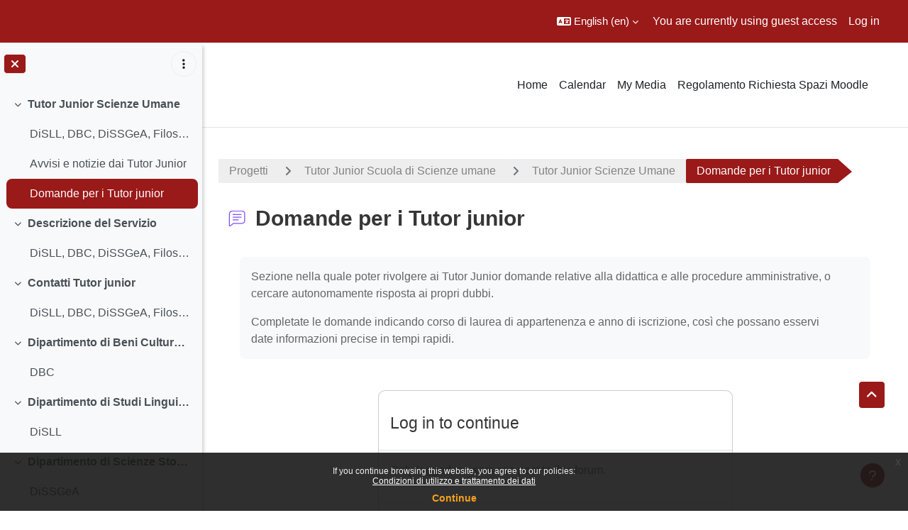

--- FILE ---
content_type: text/html; charset=utf-8
request_url: https://ssu.elearning.unipd.it/mod/forum/post.php?reply=603549&forum=0&edit=0&delete=0&prune=0&name&confirm=0&groupid&lang=en
body_size: 56420
content:
<!DOCTYPE html>

<html  dir="ltr" lang="en" xml:lang="en">
<head>
    <title>Tutor Junior Scuola di Scienze umane | Moodle Scienze umane</title>
    <link rel="shortcut icon" href="//ssu.elearning.unipd.it/pluginfile.php/1/theme_dlm_0/favicon/1764146760/favicon%20%282%29.ico" />
    <meta http-equiv="Content-Type" content="text/html; charset=utf-8" />
<meta name="keywords" content="moodle, Tutor Junior Scuola di Scienze umane | Moodle Scienze umane" />
<link rel="stylesheet" type="text/css" href="https://ssu.elearning.unipd.it/theme/yui_combo.php?rollup/3.18.1/yui-moodlesimple-min.css" /><script id="firstthemesheet" type="text/css">/** Required in order to fix style inclusion problems in IE with YUI **/</script><link rel="stylesheet" type="text/css" href="https://ssu.elearning.unipd.it/theme/styles.php/dlm_0/1764146760_1764146806/all" />
<script>
//<![CDATA[
var M = {}; M.yui = {};
M.pageloadstarttime = new Date();
M.cfg = {"wwwroot":"https:\/\/ssu.elearning.unipd.it","apibase":"https:\/\/ssu.elearning.unipd.it\/r.php\/api","homeurl":{},"sesskey":"3CbqG4GwXX","sessiontimeout":"14400","sessiontimeoutwarning":1200,"themerev":"1764146760","slasharguments":1,"theme":"dlm_0","iconsystemmodule":"core\/icon_system_fontawesome","jsrev":"1764146760","admin":"admin","svgicons":true,"usertimezone":"Europe\/Rome","language":"en","courseId":736,"courseContextId":33936,"contextid":56082,"contextInstanceId":25607,"langrev":1764213925,"templaterev":"1764146760","siteId":1,"userId":1};var yui1ConfigFn = function(me) {if(/-skin|reset|fonts|grids|base/.test(me.name)){me.type='css';me.path=me.path.replace(/\.js/,'.css');me.path=me.path.replace(/\/yui2-skin/,'/assets/skins/sam/yui2-skin')}};
var yui2ConfigFn = function(me) {var parts=me.name.replace(/^moodle-/,'').split('-'),component=parts.shift(),module=parts[0],min='-min';if(/-(skin|core)$/.test(me.name)){parts.pop();me.type='css';min=''}
if(module){var filename=parts.join('-');me.path=component+'/'+module+'/'+filename+min+'.'+me.type}else{me.path=component+'/'+component+'.'+me.type}};
YUI_config = {"debug":false,"base":"https:\/\/ssu.elearning.unipd.it\/lib\/yuilib\/3.18.1\/","comboBase":"https:\/\/ssu.elearning.unipd.it\/theme\/yui_combo.php?","combine":true,"filter":null,"insertBefore":"firstthemesheet","groups":{"yui2":{"base":"https:\/\/ssu.elearning.unipd.it\/lib\/yuilib\/2in3\/2.9.0\/build\/","comboBase":"https:\/\/ssu.elearning.unipd.it\/theme\/yui_combo.php?","combine":true,"ext":false,"root":"2in3\/2.9.0\/build\/","patterns":{"yui2-":{"group":"yui2","configFn":yui1ConfigFn}}},"moodle":{"name":"moodle","base":"https:\/\/ssu.elearning.unipd.it\/theme\/yui_combo.php?m\/1764146760\/","combine":true,"comboBase":"https:\/\/ssu.elearning.unipd.it\/theme\/yui_combo.php?","ext":false,"root":"m\/1764146760\/","patterns":{"moodle-":{"group":"moodle","configFn":yui2ConfigFn}},"filter":null,"modules":{"moodle-core-maintenancemodetimer":{"requires":["base","node"]},"moodle-core-dragdrop":{"requires":["base","node","io","dom","dd","event-key","event-focus","moodle-core-notification"]},"moodle-core-handlebars":{"condition":{"trigger":"handlebars","when":"after"}},"moodle-core-event":{"requires":["event-custom"]},"moodle-core-notification":{"requires":["moodle-core-notification-dialogue","moodle-core-notification-alert","moodle-core-notification-confirm","moodle-core-notification-exception","moodle-core-notification-ajaxexception"]},"moodle-core-notification-dialogue":{"requires":["base","node","panel","escape","event-key","dd-plugin","moodle-core-widget-focusafterclose","moodle-core-lockscroll"]},"moodle-core-notification-alert":{"requires":["moodle-core-notification-dialogue"]},"moodle-core-notification-confirm":{"requires":["moodle-core-notification-dialogue"]},"moodle-core-notification-exception":{"requires":["moodle-core-notification-dialogue"]},"moodle-core-notification-ajaxexception":{"requires":["moodle-core-notification-dialogue"]},"moodle-core-chooserdialogue":{"requires":["base","panel","moodle-core-notification"]},"moodle-core-blocks":{"requires":["base","node","io","dom","dd","dd-scroll","moodle-core-dragdrop","moodle-core-notification"]},"moodle-core-lockscroll":{"requires":["plugin","base-build"]},"moodle-core-actionmenu":{"requires":["base","event","node-event-simulate"]},"moodle-core_availability-form":{"requires":["base","node","event","event-delegate","panel","moodle-core-notification-dialogue","json"]},"moodle-course-dragdrop":{"requires":["base","node","io","dom","dd","dd-scroll","moodle-core-dragdrop","moodle-core-notification","moodle-course-coursebase","moodle-course-util"]},"moodle-course-util":{"requires":["node"],"use":["moodle-course-util-base"],"submodules":{"moodle-course-util-base":{},"moodle-course-util-section":{"requires":["node","moodle-course-util-base"]},"moodle-course-util-cm":{"requires":["node","moodle-course-util-base"]}}},"moodle-course-management":{"requires":["base","node","io-base","moodle-core-notification-exception","json-parse","dd-constrain","dd-proxy","dd-drop","dd-delegate","node-event-delegate"]},"moodle-course-categoryexpander":{"requires":["node","event-key"]},"moodle-form-shortforms":{"requires":["node","base","selector-css3","moodle-core-event"]},"moodle-form-dateselector":{"requires":["base","node","overlay","calendar"]},"moodle-question-searchform":{"requires":["base","node"]},"moodle-question-chooser":{"requires":["moodle-core-chooserdialogue"]},"moodle-availability_badge-form":{"requires":["base","node","event","moodle-core_availability-form"]},"moodle-availability_completion-form":{"requires":["base","node","event","moodle-core_availability-form"]},"moodle-availability_date-form":{"requires":["base","node","event","io","moodle-core_availability-form"]},"moodle-availability_grade-form":{"requires":["base","node","event","moodle-core_availability-form"]},"moodle-availability_group-form":{"requires":["base","node","event","moodle-core_availability-form"]},"moodle-availability_grouping-form":{"requires":["base","node","event","moodle-core_availability-form"]},"moodle-availability_ipaddress-form":{"requires":["base","node","event","moodle-core_availability-form"]},"moodle-availability_profile-form":{"requires":["base","node","event","moodle-core_availability-form"]},"moodle-availability_stash-form":{"requires":["base","node","event","handlebars","moodle-core_availability-form"]},"moodle-availability_xp-form":{"requires":["base","node","event","handlebars","moodle-core_availability-form"]},"moodle-mod_assign-history":{"requires":["node","transition"]},"moodle-mod_attendance-groupfilter":{"requires":["base","node"]},"moodle-mod_customcert-rearrange":{"requires":["dd-delegate","dd-drag"]},"moodle-mod_dialogue-clickredirector":{"requires":["base","node","json-parse","clickredirector","clickredirector-filters","clickredirector-highlighters","event","event-key"]},"moodle-mod_oublog-tagselector":{"requires":["base","node","autocomplete","autocomplete-filters","autocomplete-highlighters"]},"moodle-mod_oublog-savecheck":{"requires":["base","node","io","panel","moodle-core-notification-alert"]},"moodle-mod_quiz-toolboxes":{"requires":["base","node","event","event-key","io","moodle-mod_quiz-quizbase","moodle-mod_quiz-util-slot","moodle-core-notification-ajaxexception"]},"moodle-mod_quiz-dragdrop":{"requires":["base","node","io","dom","dd","dd-scroll","moodle-core-dragdrop","moodle-core-notification","moodle-mod_quiz-quizbase","moodle-mod_quiz-util-base","moodle-mod_quiz-util-page","moodle-mod_quiz-util-slot","moodle-course-util"]},"moodle-mod_quiz-quizbase":{"requires":["base","node"]},"moodle-mod_quiz-modform":{"requires":["base","node","event"]},"moodle-mod_quiz-util":{"requires":["node","moodle-core-actionmenu"],"use":["moodle-mod_quiz-util-base"],"submodules":{"moodle-mod_quiz-util-base":{},"moodle-mod_quiz-util-slot":{"requires":["node","moodle-mod_quiz-util-base"]},"moodle-mod_quiz-util-page":{"requires":["node","moodle-mod_quiz-util-base"]}}},"moodle-mod_quiz-questionchooser":{"requires":["moodle-core-chooserdialogue","moodle-mod_quiz-util","querystring-parse"]},"moodle-mod_quiz-autosave":{"requires":["base","node","event","event-valuechange","node-event-delegate","io-form","datatype-date-format"]},"moodle-mod_scheduler-studentlist":{"requires":["base","node","event","io"]},"moodle-mod_scheduler-delselected":{"requires":["base","node","event"]},"moodle-mod_scheduler-saveseen":{"requires":["base","node","event"]},"moodle-message_airnotifier-toolboxes":{"requires":["base","node","io"]},"moodle-block_xp-filters":{"requires":["base","node","moodle-core-dragdrop","moodle-core-notification-confirm","moodle-block_xp-rulepicker"]},"moodle-block_xp-rulepicker":{"requires":["base","node","handlebars","moodle-core-notification-dialogue"]},"moodle-block_xp-notification":{"requires":["base","node","handlebars","button-plugin","moodle-core-notification-dialogue"]},"moodle-editor_atto-rangy":{"requires":[]},"moodle-editor_atto-editor":{"requires":["node","transition","io","overlay","escape","event","event-simulate","event-custom","node-event-html5","node-event-simulate","yui-throttle","moodle-core-notification-dialogue","moodle-editor_atto-rangy","handlebars","timers","querystring-stringify"]},"moodle-editor_atto-plugin":{"requires":["node","base","escape","event","event-outside","handlebars","event-custom","timers","moodle-editor_atto-menu"]},"moodle-editor_atto-menu":{"requires":["moodle-core-notification-dialogue","node","event","event-custom"]},"moodle-report_eventlist-eventfilter":{"requires":["base","event","node","node-event-delegate","datatable","autocomplete","autocomplete-filters"]},"moodle-report_loglive-fetchlogs":{"requires":["base","event","node","io","node-event-delegate"]},"moodle-gradereport_history-userselector":{"requires":["escape","event-delegate","event-key","handlebars","io-base","json-parse","moodle-core-notification-dialogue"]},"moodle-qbank_editquestion-chooser":{"requires":["moodle-core-chooserdialogue"]},"moodle-tool_lp-dragdrop-reorder":{"requires":["moodle-core-dragdrop"]},"moodle-local_kaltura-ltitinymcepanel":{"requires":["base","node","panel","node-event-simulate"]},"moodle-local_kaltura-lticontainer":{"requires":["base","node"]},"moodle-local_kaltura-ltiservice":{"requires":["base","node","node-event-simulate"]},"moodle-local_kaltura-ltipanel":{"requires":["base","node","panel","node-event-simulate"]},"moodle-assignfeedback_editpdf-editor":{"requires":["base","event","node","io","graphics","json","event-move","event-resize","transition","querystring-stringify-simple","moodle-core-notification-dialog","moodle-core-notification-alert","moodle-core-notification-warning","moodle-core-notification-exception","moodle-core-notification-ajaxexception"]},"moodle-atto_accessibilitychecker-button":{"requires":["color-base","moodle-editor_atto-plugin"]},"moodle-atto_accessibilityhelper-button":{"requires":["moodle-editor_atto-plugin"]},"moodle-atto_align-button":{"requires":["moodle-editor_atto-plugin"]},"moodle-atto_bfimage-button":{"requires":["moodle-editor_atto-plugin"]},"moodle-atto_bflink-button":{"requires":["moodle-editor_atto-plugin"]},"moodle-atto_bold-button":{"requires":["moodle-editor_atto-plugin"]},"moodle-atto_charmap-button":{"requires":["moodle-editor_atto-plugin"]},"moodle-atto_clear-button":{"requires":["moodle-editor_atto-plugin"]},"moodle-atto_collapse-button":{"requires":["moodle-editor_atto-plugin"]},"moodle-atto_count-button":{"requires":["io","json-parse","moodle-editor_atto-plugin"]},"moodle-atto_emojipicker-button":{"requires":["moodle-editor_atto-plugin"]},"moodle-atto_emoticon-button":{"requires":["moodle-editor_atto-plugin"]},"moodle-atto_equation-button":{"requires":["moodle-editor_atto-plugin","moodle-core-event","io","event-valuechange","tabview","array-extras"]},"moodle-atto_h5p-button":{"requires":["moodle-editor_atto-plugin"]},"moodle-atto_html-beautify":{},"moodle-atto_html-button":{"requires":["promise","moodle-editor_atto-plugin","moodle-atto_html-beautify","moodle-atto_html-codemirror","event-valuechange"]},"moodle-atto_html-codemirror":{"requires":["moodle-atto_html-codemirror-skin"]},"moodle-atto_image-button":{"requires":["moodle-editor_atto-plugin"]},"moodle-atto_indent-button":{"requires":["moodle-editor_atto-plugin"]},"moodle-atto_italic-button":{"requires":["moodle-editor_atto-plugin"]},"moodle-atto_kalturamedia-button":{"requires":["moodle-editor_atto-plugin"]},"moodle-atto_link-button":{"requires":["moodle-editor_atto-plugin"]},"moodle-atto_managefiles-button":{"requires":["moodle-editor_atto-plugin"]},"moodle-atto_managefiles-usedfiles":{"requires":["node","escape"]},"moodle-atto_media-button":{"requires":["moodle-editor_atto-plugin","moodle-form-shortforms"]},"moodle-atto_noautolink-button":{"requires":["moodle-editor_atto-plugin"]},"moodle-atto_orderedlist-button":{"requires":["moodle-editor_atto-plugin"]},"moodle-atto_poodll-button":{"requires":["moodle-editor_atto-plugin"]},"moodle-atto_recordrtc-recording":{"requires":["moodle-atto_recordrtc-button"]},"moodle-atto_recordrtc-button":{"requires":["moodle-editor_atto-plugin","moodle-atto_recordrtc-recording"]},"moodle-atto_rtl-button":{"requires":["moodle-editor_atto-plugin"]},"moodle-atto_strike-button":{"requires":["moodle-editor_atto-plugin"]},"moodle-atto_subscript-button":{"requires":["moodle-editor_atto-plugin"]},"moodle-atto_superscript-button":{"requires":["moodle-editor_atto-plugin"]},"moodle-atto_table-button":{"requires":["moodle-editor_atto-plugin","moodle-editor_atto-menu","event","event-valuechange"]},"moodle-atto_title-button":{"requires":["moodle-editor_atto-plugin"]},"moodle-atto_underline-button":{"requires":["moodle-editor_atto-plugin"]},"moodle-atto_undo-button":{"requires":["moodle-editor_atto-plugin"]},"moodle-atto_unorderedlist-button":{"requires":["moodle-editor_atto-plugin"]}}},"gallery":{"name":"gallery","base":"https:\/\/ssu.elearning.unipd.it\/lib\/yuilib\/gallery\/","combine":true,"comboBase":"https:\/\/ssu.elearning.unipd.it\/theme\/yui_combo.php?","ext":false,"root":"gallery\/1764146760\/","patterns":{"gallery-":{"group":"gallery"}}}},"modules":{"core_filepicker":{"name":"core_filepicker","fullpath":"https:\/\/ssu.elearning.unipd.it\/lib\/javascript.php\/1764146760\/repository\/filepicker.js","requires":["base","node","node-event-simulate","json","async-queue","io-base","io-upload-iframe","io-form","yui2-treeview","panel","cookie","datatable","datatable-sort","resize-plugin","dd-plugin","escape","moodle-core_filepicker","moodle-core-notification-dialogue"]},"core_comment":{"name":"core_comment","fullpath":"https:\/\/ssu.elearning.unipd.it\/lib\/javascript.php\/1764146760\/comment\/comment.js","requires":["base","io-base","node","json","yui2-animation","overlay","escape"]}},"logInclude":[],"logExclude":[],"logLevel":null};
M.yui.loader = {modules: {}};

//]]>
</script>

<style type="text/css">

img.fade {
    opacity: 1;
}

#page-blocks-course_fisher-addcourse .teachercourses .coursegroup {
    border:0px;
}

#page-blocks-course_fisher-addcourse .teachercourses .addcoursegrouplink, #page-blocks-course_fisher-addcourse .teachercourses .coursegrouptitle {
    padding:0.28em;
}

.rwd-video {
    height: 0;
    overflow: hidden;
    padding-bottom: 56.25%;
    padding-top: 30px;
    position: relative;
}

.rwd-video iframe,
.rwd-video object,
.rwd-video embed {
    height: 100%;
    left: 0;
    position: absolute;
    top: 0;
    width: 100%;
}

.drawercontent {
    height: 95%;
}

#page-content {
    max-width: 1250px;
    margin: 0 auto;
    padding-left: 15px;
    padding-right: 15px;
}

.dimmed_category {
    opacity: 0.5;
}

.no-overflow {
    margin-right: 40px;
}

/*img:not(.activityicon):not(.dropbackground) {
    max-width: 100%;
    height: auto;
}*/

/*#region-main img:not(.activityicon):not(.dropbackground) {
    max-width: 60%;
    height: auto;
}*/

#headerb #page-header .card-block h1 {
    font-size: 1.2em;
}

/*header {
    background-color: white !important;
}*/

.course-content ul.ctopics li.section .content .toggle {
    background-color: #9b0014 !important;
}

.course-content ul.ctopics li.hidden .content .toggle {
    background-color: #dfdfdf !important;
}

.course-content ul.ctopics li.section .content .toggle span.the_toggle h3.sectionname, .course-content ul.ctopics li.section .content.sectionhidden h3.sectionname {
    margin-top: 0px;
    margin-bottom: 8px;
}

.course-content ul.ctopics li .content .sectionhead h3 {
    color: #FFF !important;
}

#section-0, .section, .course-content ul li.section.main:last-child {
    border: 3px solid #f4f4f4;
}

.course-content ul.ctopics li.section.main, .course-content ul.ctopics li.tcsection {
    overflow: initial;
}

.course-content li.section ul {
    list-style: initial;
    background-color: #fff;
    color: #666;
    text-align: left;
    padding-left: 25px;
}

/*.section_availability .availabilityinfo {
    text-align: left;
    color: #fff !important;
}

.section_availability .availabilityinfo:hover {
    color: #fff !important;
}*/

.tag-info {
    border: 1px solid white;
    margin-bottom: 5px;
}

.editor_atto_content {
    width: 100% !important;
}

.que label {
    margin-left: 10px;
}

.choices label {
    margin-left: 10px;
    margin-right: 20px;
}

#categoryquestions label {
    overflow: hidden;
    text-overflow: ellipsis;
}

.author-groups-container {
    display: none;
}

[id*=-activity] {
    display: initial !important;
}

.course-content ul li.section.main {
    list-style-type: none;
}

.course-content .current::before {
    left: -3px;
}

.path-mod-assign.pagelayout-embedded {
    height: auto;
}



</style>


<script src="https://code.jquery.com/jquery-latest.min.js" type="text/javascript"></script>
<script>

$( document ).ready(function() {

    // Blocchi Home Page in lingua inglese
    if(($("html")[0].getAttribute("lang")=="en") && (($(location).attr("href")=="https://ssu.elearning.unipd.it/?lang=en") || ($(location).attr("href")=="https://ssu.elearning.unipd.it/"))){
        $(".course-box")[0].children[0].setAttribute("src","https://ssu.elearning.unipd.it/pluginfile.php/896263/mod_folder/content/0/bachelor%20degree.png");
        $(".course-box")[1].children[0].setAttribute("src","https://ssu.elearning.unipd.it/pluginfile.php/896263/mod_folder/content/0/master%20degree.png");
        $(".course-box")[2].children[0].setAttribute("src","https://ssu.elearning.unipd.it/pluginfile.php/896263/mod_folder/content/0/single%20cycle%20degree.png");
    }

    // apro help fisher su nuova scheda
    $('a[href="https://ssu.elearning.unipd.it/mod/book/view.php?id=352989&ref=fisher"]').attr('target','_blank');

    // data impostata su feedback Gallo - https://ssu.elearning.unipd.it/mod/feedback/view.php?id=210943
    var d = new Date().getDate().toString().padStart(2, "0");
    var m = (new Date().getMonth() + 1).toString().padStart(2, "0"); // JavaScript months are 0-11
    var y = new Date().getFullYear();
    $("#id_textfield_40772").val(y + "-" + m + "-" + d);

    // visualizza sempre descrizione gruppi su scelta gruppo
    setTimeout(function() {
        $(".choicegroup-descriptionshow").trigger('click');
    },50);

    // visualizza istruzioni per iscrizioni di autoenrol (corso di laurea e piano di studi)
    $("#id_autoenrolheader > .sr-only").each(function() {
        if($(this).text() === "Piano di Studi")
            $(this).after("<p><b> HAI INSERITO QUESTO INSEGNAMENTO NEL TUO PIANO DI STUDI, PUOI ACCEDERE DIRETTAMENTE SENZA INSERIRE LA CHIAVE DI ISCRIZIONE CLICCANO SUL PULSANTE \"ISCRIVIMI\" CHE TROVI QUI SOTTO.</b></p>");
        if($(this).text() === "Corso di Laurea")
            $(this).after("<p><b>QUESTO INSEGNAMENTO APPARTIENE AL TUO CORSO DI LAUREA, PUOI ACCEDERE DIRETTAMENTE SENZA INSERIRE LA CHIAVE DI ISCRIZIONE CLICCANO SUL PULSANTE \"ISCRIVIMI\" CHE TROVI QUI SOTTO.</b></p>");
    });
});

</script>
    <meta name="viewport" content="width=device-width, initial-scale=1.0">
</head><body  id="page-mod-forum-post" class="format-topcoll  path-mod path-mod-forum chrome dir-ltr lang-en yui-skin-sam yui3-skin-sam ssu-elearning-unipd-it pagelayout-base course-736 context-56082 cmid-25607 cm-type-forum category-37 theme uses-drawers drawer-open-index theme-based-header theme-container">
    <div class="toast-wrapper mx-auto py-0 fixed-top" role="status" aria-live="polite"></div>
    <div id="page-wrapper" class="d-print-block">
        <div>
    <a class="sr-only sr-only-focusable" href="#maincontent">Skip to main content</a>
</div><script src="https://ssu.elearning.unipd.it/lib/javascript.php/1764146760/lib/polyfills/polyfill.js"></script>
<script src="https://ssu.elearning.unipd.it/theme/yui_combo.php?rollup/3.18.1/yui-moodlesimple-min.js"></script><script src="https://ssu.elearning.unipd.it/lib/javascript.php/1764146760/lib/javascript-static.js"></script>
<script>
//<![CDATA[
document.body.className += ' jsenabled';
//]]>
</script>

<div class="eupopup eupopup-container eupopup-container-block eupopup-container-bottom eupopup-block eupopup-style-compact" role="dialog" aria-label="Policies">
    </div>
    <div class="eupopup-markup d-none">
        <div class="eupopup-head"></div>
        <div class="eupopup-body">
            If you continue browsing this website, you agree to our policies:
            <ul>
                    <li>
                        <a href="https://ssu.elearning.unipd.it/admin/tool/policy/view.php?versionid=3&amp;returnurl=https%3A%2F%2Fssu.elearning.unipd.it%2Fmod%2Fforum%2Fpost.php%3Freply%3D603549%26forum%3D0%26edit%3D0%26delete%3D0%26prune%3D0%26name%26confirm%3D0%26groupid%3D0" data-action="view-guest" data-versionid="3" data-behalfid="1">
                            Condizioni di utilizzo e trattamento dei dati
                        </a>
                    </li>
            </ul>
        </div>
        <div class="eupopup-buttons">
            <a href="#" class="eupopup-button eupopup-button_1">Continue</a>
        </div>
        <div class="clearfix"></div>
        <a href="#" class="eupopup-closebutton">x</a>
    </div>
        
<nav id="header" class=" fixed-top navbar navbar-light bg-faded navbar-static-top navbar-expand moodle-has-zindex" aria-label="Site navigation">
    <div class="container-fluid navbar-nav">
            
                <nav class="nav navbar-nav hidden-md-down address-head">
                </nav>

            
        <div id="usernavigation" class="navbar-nav ml-auto">
                <div class="langmenu">
                    <div class="dropdown show">
                        <a href="#" role="button" id="lang-menu-toggle" data-toggle="dropdown" aria-label="Language" aria-haspopup="true" aria-controls="lang-action-menu" class="btn dropdown-toggle">
                            <i class="icon fa fa-language fa-fw me-1" aria-hidden="true"></i>
                            <span class="langbutton">
                                English ‎(en)‎
                            </span>
                            <b class="caret"></b>
                        </a>
                        <div role="menu" aria-labelledby="lang-menu-toggle" id="lang-action-menu" class="dropdown-menu dropdown-menu-right">
                                    <a href="#" class="dropdown-item ps-5" role="menuitem" aria-current="true"
                                            >
                                        English ‎(en)‎
                                    </a>
                                    <a href="https://ssu.elearning.unipd.it/mod/forum/post.php?reply=603549&amp;forum=0&amp;edit=0&amp;delete=0&amp;prune=0&amp;name&amp;confirm=0&amp;groupid=0&amp;lang=fr" class="dropdown-item ps-5" role="menuitem" 
                                            lang="fr" >
                                        Français ‎(fr)‎
                                    </a>
                                    <a href="https://ssu.elearning.unipd.it/mod/forum/post.php?reply=603549&amp;forum=0&amp;edit=0&amp;delete=0&amp;prune=0&amp;name&amp;confirm=0&amp;groupid=0&amp;lang=it" class="dropdown-item ps-5" role="menuitem" 
                                            lang="it" >
                                        Italiano ‎(it)‎
                                    </a>
                        </div>
                    </div>
                </div>
            
            
            <div class="d-flex align-items-stretch usermenu-container" data-region="usermenu">
                    <div class="usermenu">
                            <span class="login ps-2">
                                    You are currently using guest access
                                    <div class="divider border-start h-75 align-self-center mx-2"></div>
                                    <a href="https://ssu.elearning.unipd.it/login/index.php">Log in</a>
                            </span>
                    </div>
            </div>
            
        </div>
        <!-- search_box -->
    </div>
</nav>

<div  class="drawer drawer-left drawer-primary d-print-none not-initialized" data-region="fixed-drawer" id="theme_boost-drawers-primary" data-preference="" data-state="show-drawer-primary" data-forceopen="0" data-close-on-resize="1">
    <div class="drawerheader">
        <button
            class="btn drawertoggle icon-no-margin hidden"
            data-toggler="drawers"
            data-action="closedrawer"
            data-target="theme_boost-drawers-primary"
            data-toggle="tooltip"
            data-placement="right"
            title="Close drawer"
        >
            <i class="icon fa fa-xmark fa-fw " aria-hidden="true" ></i>
        </button>
                <a
            href="https://ssu.elearning.unipd.it/"
            title="Piattaforma Moodle della Scuola di scienze umane, sociali e del patrimonio culturale"
            data-region="site-home-link"
            class="aabtn text-reset d-flex align-items-center py-1 h-100"
        >
                <span class="sitename" title="Piattaforma Moodle della Scuola di scienze umane, sociali e del patrimonio culturale">Piattaforma Moodle della Scuola di scienze umane, sociali e del patrimonio culturale</span>
        </a>

        <div class="drawerheadercontent hidden">
            
        </div>
    </div>
    <div class="drawercontent drag-container" data-usertour="scroller">
                <div class="list-group">
                <a href="https://ssu.elearning.unipd.it/" class="list-group-item list-group-item-action  " >
                    Home
                </a>
                <a href="https://ssu.elearning.unipd.it/calendar/view.php?view=month" class="list-group-item list-group-item-action  " >
                    Calendar
                </a>
                <a href="https://ssu.elearning.unipd.it/local/mymedia/mymedia.php" class="list-group-item list-group-item-action  " >
                    My Media
                </a>
                <a href="https://unipd.link/regolamento-corsi-su" class="list-group-item list-group-item-action  " >
                    Regolamento Richiesta Spazi Moodle
                </a>
        </div>

    </div>
</div>
        
            <div class="header-main">
                <div class="container-fluid">
                    <nav class="navbar navbar-light bg-faded navbar-expand">
                        <a href="https://ssu.elearning.unipd.it/?redirect=0" class="navbar-brand has-logo
                            ">
                                <span class="logo">
                                    <img src="//ssu.elearning.unipd.it/pluginfile.php/1/theme_dlm_0/logo/1764146760/unipd_pantone%20%285%29.png" alt="Piattaforma Moodle della Scuola di scienze umane, sociali e del patrimonio culturale">
                                </span>
                        </a>
        
                            <div class="primary-navigation">
                                <nav class="moremenu navigation">
                                    <ul id="moremenu-692881f3b9a84-navbar-nav" role="menubar" class="nav more-nav navbar-nav">
                                                <li data-key="home" class="nav-item" role="none" data-forceintomoremenu="false">
                                                            <a role="menuitem" class="nav-link  "
                                                                href="https://ssu.elearning.unipd.it/"
                                                                
                                                                
                                                                data-disableactive="true"
                                                                tabindex="-1"
                                                            >
                                                                Home
                                                            </a>
                                                </li>
                                                <li data-key="calendar" class="nav-item" role="none" data-forceintomoremenu="false">
                                                            <a role="menuitem" class="nav-link  "
                                                                href="https://ssu.elearning.unipd.it/calendar/view.php?view=month"
                                                                
                                                                
                                                                data-disableactive="true"
                                                                tabindex="-1"
                                                            >
                                                                Calendar
                                                            </a>
                                                </li>
                                                <li data-key="" class="nav-item" role="none" data-forceintomoremenu="false">
                                                            <a role="menuitem" class="nav-link  "
                                                                href="https://ssu.elearning.unipd.it/local/mymedia/mymedia.php"
                                                                
                                                                
                                                                data-disableactive="true"
                                                                tabindex="-1"
                                                            >
                                                                My Media
                                                            </a>
                                                </li>
                                                <li data-key="" class="nav-item" role="none" data-forceintomoremenu="false">
                                                            <a role="menuitem" class="nav-link  "
                                                                href="https://unipd.link/regolamento-corsi-su"
                                                                
                                                                
                                                                data-disableactive="true"
                                                                tabindex="-1"
                                                            >
                                                                Regolamento Richiesta Spazi Moodle
                                                            </a>
                                                </li>
                                        <li role="none" class="nav-item dropdown dropdownmoremenu d-none" data-region="morebutton">
                                            <a class="dropdown-toggle nav-link " href="#" id="moremenu-dropdown-692881f3b9a84" role="menuitem" data-toggle="dropdown" aria-haspopup="true" aria-expanded="false" tabindex="-1">
                                                More
                                            </a>
                                            <ul class="dropdown-menu dropdown-menu-left" data-region="moredropdown" aria-labelledby="moremenu-dropdown-692881f3b9a84" role="menu">
                                            </ul>
                                        </li>
                                    </ul>
                                </nav>
                            </div>
        
                        <ul class="navbar-nav d-none d-md-flex my-1 px-1">
                            <!-- page_heading_menu -->
                            
                        </ul>
        
                    </nav>
                </div>
            </div>
            <div  class="drawer drawer-left show d-print-none not-initialized" data-region="fixed-drawer" id="theme_boost-drawers-courseindex" data-preference="drawer-open-index" data-state="show-drawer-left" data-forceopen="0" data-close-on-resize="0">
    <div class="drawerheader">
        <button
            class="btn drawertoggle icon-no-margin hidden"
            data-toggler="drawers"
            data-action="closedrawer"
            data-target="theme_boost-drawers-courseindex"
            data-toggle="tooltip"
            data-placement="right"
            title="Close course index"
        >
            <i class="icon fa fa-xmark fa-fw " aria-hidden="true" ></i>
        </button>
        
        <div class="drawerheadercontent hidden">
                                <div id="courseindexdrawercontrols" class="dropdown">
                        <button class="btn btn-icon rounded-circle mx-2"
                                type="button"
                                data-toggle="dropdown"
                                aria-haspopup="true"
                                aria-expanded="false"
                                title="Course index options"
                        >
                            <i class="icon fa fa-ellipsis-v fa-fw m-0" aria-hidden="true"></i>
                        </button>
                        <div class="dropdown-menu dropdown-menu-right">
                            <a class="dropdown-item"
                               href="#"
                               data-action="expandallcourseindexsections"
                            >
                                <i class="icon fa fa-angles-down fa-fw " aria-hidden="true" ></i>
                                Expand all
                            </a>
                            <a class="dropdown-item"
                               href="#"
                               data-action="collapseallcourseindexsections"
                            >
                                <span class="dir-rtl-hide"><i class="icon fa fa-angles-right fa-fw " aria-hidden="true" ></i></span>
                                <span class="dir-ltr-hide"><i class="icon fa fa-angles-left fa-fw " aria-hidden="true" ></i></span>
                                Collapse all
                            </a>
                        </div>
                    </div>

        </div>
    </div>
    <div class="drawercontent drag-container" data-usertour="scroller">
                            <nav id="courseindex" class="courseindex">
    <div id="courseindex-content">
        <div data-region="loading-placeholder-content" aria-hidden="true" id="course-index-placeholder">
            <ul class="placeholders list-unstyled px-5">
                <li>
                    <div class="col-md-6 p-0 d-flex align-items-center">
                        <div class="bg-pulse-grey rounded-circle me-2"></div>
                        <div class="bg-pulse-grey w-100"></div>
                    </div>
                </li>
                <li>
                    <div class="col-md-6 p-0 d-flex align-items-center">
                        <div class="bg-pulse-grey rounded-circle me-2"></div>
                        <div class="bg-pulse-grey w-100"></div>
                    </div>
                </li>
                <li>
                    <div class="col-md-6 p-0 d-flex align-items-center">
                        <div class="bg-pulse-grey rounded-circle me-2"></div>
                        <div class="bg-pulse-grey w-100"></div>
                    </div>
                </li>
                <li>
                    <div class="col-md-6 p-0 d-flex align-items-center">
                        <div class="bg-pulse-grey rounded-circle me-2"></div>
                        <div class="bg-pulse-grey w-100"></div>
                    </div>
                </li>
            </ul>
        </div>
    </div>
</nav>

    </div>
</div>
        <div id="page" data-region="mainpage" data-usertour="scroller" class="drawers show-drawer-left  drag-container">
            <div id="topofscroll" class="main-inner">
                <div class="drawer-toggles d-flex">
                        <div class="drawer-toggler drawer-left-toggle open-nav d-print-none">
                            <button
                                class="btn icon-no-margin"
                                data-toggler="drawers"
                                data-action="toggle"
                                data-target="theme_boost-drawers-courseindex"
                                data-toggle="tooltip"
                                data-placement="right"
                                title="Open course index"
                            >
                                <span class="sr-only">Open course index</span>
                                <i class="icon fa fa-list fa-fw " aria-hidden="true" ></i>
                            </button>
                        </div>
                </div>
                <header id="page-header" class="header-maxwidth d-print-none">
    <div class="w-100">
        <div class="d-flex flex-wrap">
            <div id="page-navbar">
                <nav aria-label="Navigation bar">
    <ol class="breadcrumb">
                <li class="breadcrumb-item">
                    <a href="https://ssu.elearning.unipd.it/course/index.php?categoryid=37"
                        
                        
                        
                    >
                        Progetti 
                    </a>
                </li>
        
                <li class="breadcrumb-item">
                    <a href="https://ssu.elearning.unipd.it/course/view.php?id=736"
                        
                        title="Tutor Junior Scuola di Scienze umane"
                        
                    >
                        Tutor Junior Scuola di Scienze umane
                    </a>
                </li>
        
                <li class="breadcrumb-item">
                    <a href="https://ssu.elearning.unipd.it/course/view.php?id=736#section-0"
                        
                        
                        data-section-name-for="9405" 
                    >
                        Tutor Junior Scienze Umane
                    </a>
                </li>
        
                <li class="breadcrumb-item">
                    <span >
                        Domande per i Tutor junior
                    </span>
                </li>
        </ol>
</nav>
            </div>
            <div class="ms-auto d-flex">
                
            </div>
            <div id="course-header">
                
            </div>
        </div>
        <div class="d-flex align-items-center">
                    <div class="me-auto">
                        <div class="page-context-header d-flex flex-wrap align-items-center mb-2">
    <div class="page-header-image">
        <div class="collaboration activityiconcontainer icon-size-6 modicon_forum"><img class="icon activityicon " aria-hidden="true" src="https://ssu.elearning.unipd.it/theme/image.php/dlm_0/forum/1764146760/monologo?filtericon=1" alt="" /></div>
    </div>
    <div class="page-header-headings">
        <h1 class="h2 mb-0">Domande per i Tutor junior</h1>
    </div>
</div>
                    </div>
            <div class="header-actions-container ms-auto" data-region="header-actions-container">
            </div>
        </div>
    </div>
</header>
                <div id="page-content" class="pb-3 d-print-block">
                    <div id="region-main-box">
                        <section id="region-main" aria-label="Content">

                            <span class="notifications" id="user-notifications"></span>
                                <span id="maincontent"></span>
                                <div class="activity-header" data-for="page-activity-header">
                                        <span class="sr-only">Completion requirements</span>
                                        <div data-region="activity-information" data-activityname="Domande per i Tutor junior" class="activity-information">


</div>
                                        <div class="activity-description" id="intro">
                                            <div class="no-overflow"><p>Sezione nella quale poter rivolgere ai Tutor Junior domande relative alla didattica e alle procedure amministrative, o cercare autonomamente risposta ai propri dubbi.</p>
<p>Completate le domande indicando corso di laurea di appartenenza e anno di iscrizione, così che possano esservi date informazioni precise in tempi rapidi.</p></div>
                                        </div>
                                    </div>
                            <div role="main"><div role="alertdialog" aria-labelledby="modal-header" aria-describedby="modal-body" aria-modal="true" id="notice" class="box py-3 generalbox modal modal-dialog modal-in-page show"><div id="modal-content" class="box py-3 modal-content"><div id="modal-header" class="box py-3 modal-header px-3"><h4>Log in to continue</h4></div><div role="alert" data-aria-autofocus="true" id="modal-body" class="box py-3 modal-body"><p>Only logged in users can post to this forum.</p></div><div id="modal-footer" class="box py-3 modal-footer"><div class="buttons"><div class="singlebutton">
    <form method="get" action="#" >
        <button type="submit" class="btn btn-secondary"
            id="single_button692881f31c53a8"
            
            
            >Cancel</button>
    </form>
</div><div class="singlebutton">
    <form method="post" action="https://ssu.elearning.unipd.it/login/index.php" >
            <input type="hidden" name="sesskey" value="3CbqG4GwXX">
        <button type="submit" class="btn btn-primary"
            id="single_button692881f31c53a9"
            
            
            >Log in</button>
    </form>
</div></div></div></div></div></div>
                            
                            

                        </section>
                    </div>
                </div>
            </div>
            
                <footer id="page-footer" class="footer-popover footer-dark text-light">
                    <div id="footer" >
                            <div class="footer-main">
                                <div class="container-fluid">
                                    <div id="course-footer">
                                        
                                    </div>
                                    <div class="row">
                                                <div class="col-md-4">
                                                    <div class="infoarea">
                                                                <div class="footer-logo">
                                                                    <a href="#"><img src="//ssu.elearning.unipd.it/pluginfile.php/1/theme_dlm_0/footerlogo/1764146760/LogoUnipd_white%20%283%29.png" width="100" height="100" alt="Academi"></a>
                                                                </div>
                                                    </div>
                                                </div>
            
                                                <div class="col-md-4 footer-links-block">
                                                    <div class="foot-links">
                                                            <h2>Info</h2>
                                                            <ul>
                                                                <a class="nav-item nav-link" href="https://docs.google.com/document/d/e/2PACX-1vSdqEW4gAYKYa3kCLzOO1hAUQWArnQqOxGY3wjASUnXz-3r4WhVb6eRv9u47oj3S28aTCfFOMNvvdeS/pub" >Piattaforme Moodle in Ateneo</a><a class="nav-item nav-link" href="https://elearning.unipd.it/dlm/course/view.php?id=56" >Tecnologie per la didattica</a><a class="nav-item nav-link" href="https://mediaspace.unipd.it/" >Portale Video Mediaspace</a><a class="nav-item nav-link" href="https://status.elearning.unipd.it/it" >Status Piattaforme Elearning</a>
                                                            </ul>
                                                    </div>
                                                </div>
            
                                                <div class="col-md-4">
                                                    <div class="contact-info">
                                                            <h2>Contact Us</h2>
                                                    </div>
                                                </div>
            
                                    </div>
                                </div>
                            </div>
                            <div class="footer-bottom">
                                    <p>Digital Learning e Multimedia - ASIT - Università degli Studi di Padova. Powered by <a href="https://moodle.org">Moodle</a></p>
                                <div class="footer-content-debugging">
                                    <div class="container"></div>
                                </div>
                            </div>
                        <div data-region="footer-container-popover">
                            <button class="btn btn-icon bg-secondary icon-no-margin btn-footer-popover" data-action="footer-popover" aria-label="Show footer">
                                <i class="icon fa fa-question fa-fw " aria-hidden="true" ></i>
                            </button>
                        </div>
                        <div class="footer-content-popover container" data-region="footer-content-popover">
            
                            <div class="footer-section p-3 border-bottom">
                                <div class="logininfo">
                                    <div class="logininfo">You are currently using guest access (<a href="https://ssu.elearning.unipd.it/login/index.php">Log in</a>)</div>
                                </div>
                                <div class="tool_usertours-resettourcontainer">
                                </div>
                                <div class="tool_dataprivacy"><a href="https://ssu.elearning.unipd.it/admin/tool/dataprivacy/summary.php">Data retention summary</a></div><div class="policiesfooter"><a href="https://ssu.elearning.unipd.it/admin/tool/policy/viewall.php?returnurl=https%3A%2F%2Fssu.elearning.unipd.it%2Fmod%2Fforum%2Fpost.php%3Freply%3D603549%26amp%3Bforum%3D0%26amp%3Bedit%3D0%26amp%3Bdelete%3D0%26amp%3Bprune%3D0%26amp%3Bname%26amp%3Bconfirm%3D0%26amp%3Bgroupid%3D0">Policies</a></div><div><a class="mobilelink" href="https://elearning.unipd.it/dlm/mod/page/view.php?id=20334">Get the mobile app</a></div>
                                <script>
//<![CDATA[
var require = {
    baseUrl : 'https://ssu.elearning.unipd.it/lib/requirejs.php/1764146760/',
    // We only support AMD modules with an explicit define() statement.
    enforceDefine: true,
    skipDataMain: true,
    waitSeconds : 0,

    paths: {
        jquery: 'https://ssu.elearning.unipd.it/lib/javascript.php/1764146760/lib/jquery/jquery-3.7.1.min',
        jqueryui: 'https://ssu.elearning.unipd.it/lib/javascript.php/1764146760/lib/jquery/ui-1.13.2/jquery-ui.min',
        jqueryprivate: 'https://ssu.elearning.unipd.it/lib/javascript.php/1764146760/lib/requirejs/jquery-private'
    },

    // Custom jquery config map.
    map: {
      // '*' means all modules will get 'jqueryprivate'
      // for their 'jquery' dependency.
      '*': { jquery: 'jqueryprivate' },

      // 'jquery-private' wants the real jQuery module
      // though. If this line was not here, there would
      // be an unresolvable cyclic dependency.
      jqueryprivate: { jquery: 'jquery' }
    }
};

//]]>
</script>
<script src="https://ssu.elearning.unipd.it/lib/javascript.php/1764146760/lib/requirejs/require.min.js"></script>
<script>
//<![CDATA[
M.util.js_pending("core/first");
require(['core/first'], function() {
require(['core/prefetch'])
;
require(["media_videojs/loader"], function(loader) {
    loader.setUp('en');
});;
M.util.js_pending('filter_glossary/autolinker'); require(['filter_glossary/autolinker'], function(amd) {amd.init(); M.util.js_complete('filter_glossary/autolinker');});;
M.util.js_pending('filter_mathjaxloader/loader'); require(['filter_mathjaxloader/loader'], function(amd) {amd.configure({"mathjaxconfig":"\nMathJax.Hub.Config({\n    config: [\"Accessible.js\", \"Safe.js\"],\n    errorSettings: { message: [\"!\"] },\n    skipStartupTypeset: true,\n    messageStyle: \"none\"\n});\n","lang":"en"}); M.util.js_complete('filter_mathjaxloader/loader');});;
M.util.js_pending('theme_dlm_0/theme'); require(['theme_dlm_0/theme'], function(amd) {amd.init(); M.util.js_complete('theme_dlm_0/theme');});;

require(['jquery', 'core/custom_interaction_events'], function($, CustomEvents) {
    CustomEvents.define('#single_select692881f31c53a2', [CustomEvents.events.accessibleChange]);
    $('#single_select692881f31c53a2').on(CustomEvents.events.accessibleChange, function() {
        var ignore = $(this).find(':selected').attr('data-ignore');
        if (typeof ignore === typeof undefined) {
            $('#single_select_f692881f31c53a1').submit();
        }
    });
});
;

require(['jquery', 'core/custom_interaction_events'], function($, CustomEvents) {
    CustomEvents.define('#single_select692881f31c53a5', [CustomEvents.events.accessibleChange]);
    $('#single_select692881f31c53a5').on(CustomEvents.events.accessibleChange, function() {
        var ignore = $(this).find(':selected').attr('data-ignore');
        if (typeof ignore === typeof undefined) {
            $('#single_select_f692881f31c53a4').submit();
        }
    });
});
;
M.util.js_pending('core_courseformat/courseeditor'); require(['core_courseformat/courseeditor'], function(amd) {amd.setViewFormat("736", {"editing":false,"supportscomponents":true,"statekey":"1764146760_1764262387","overriddenStrings":[]}); M.util.js_complete('core_courseformat/courseeditor');});;

require(['core_courseformat/local/courseindex/placeholder'], function(component) {
    component.init('course-index-placeholder');
});
;

require(['core_courseformat/local/courseindex/drawer'], function(component) {
    component.init('courseindex');
});
;
function legacy_activity_onclick_handler_1(e) { e.halt(); window.open('https://ssu.elearning.unipd.it/mod/resource/view.php?id=202237&redirect=1'); return false; };
M.util.js_pending('core_courseformat/local/content/activity_header'); require(['core_courseformat/local/content/activity_header'], function(amd) {amd.init(); M.util.js_complete('core_courseformat/local/content/activity_header');});;

        require(['jquery', 'tool_policy/jquery-eu-cookie-law-popup', 'tool_policy/policyactions'], function($, Popup, ActionsMod) {
            // Initialise the guest popup.
            $(document).ready(function() {
                // Initialize popup.
                $(document.body).addClass('eupopup');
                if ($(".eupopup").length > 0) {
                    $(document).euCookieLawPopup().init();
                }

                // Initialise the JS for the modal window which displays the policy versions.
                ActionsMod.init('[data-action="view-guest"]');
            });
        });
    ;

    require(['core/usermenu'], function(UserMenu) {
        UserMenu.init();
    });
;

M.util.js_pending('theme_boost/drawers:load');
require(['theme_boost/drawers'], function() {
    M.util.js_complete('theme_boost/drawers:load');
});
;

    require(['core/moremenu'], function(moremenu) {
        moremenu(document.querySelector('#moremenu-692881f3b9a84-navbar-nav'));
    });
;

    require(['theme_boost/courseindexdrawercontrols'], function(component) {
    component.init('courseindexdrawercontrols');
    });
;

M.util.js_pending('theme_boost/drawers:load');
require(['theme_boost/drawers'], function() {
    M.util.js_complete('theme_boost/drawers:load');
});
;

M.util.js_pending('theme_boost/loader');
require(['theme_boost/loader', 'theme_boost/drawer'], function(Loader, Drawer) {
    Drawer.init();
    M.util.js_complete('theme_boost/loader');
});
;

require(['theme_boost/footer-popover'], function(FooterPopover) {
    FooterPopover.init();
});
;
M.util.js_pending('core/notification'); require(['core/notification'], function(amd) {amd.init(56082, []); M.util.js_complete('core/notification');});;
M.util.js_pending('core/log'); require(['core/log'], function(amd) {amd.setConfig({"level":"warn"}); M.util.js_complete('core/log');});;
M.util.js_pending('core/page_global'); require(['core/page_global'], function(amd) {amd.init(); M.util.js_complete('core/page_global');});;
M.util.js_pending('core/utility'); require(['core/utility'], function(amd) {M.util.js_complete('core/utility');});;
M.util.js_pending('core/storage_validation'); require(['core/storage_validation'], function(amd) {amd.init(1363792445); M.util.js_complete('core/storage_validation');});
    M.util.js_complete("core/first");
});
//]]>
</script>
<script src="https://cdn.jsdelivr.net/npm/mathjax@2.7.9/MathJax.js?delayStartupUntil=configured"></script>
<script>
//<![CDATA[
M.str = {"moodle":{"lastmodified":"Last modified","name":"Name","error":"Error","info":"Information","yes":"Yes","no":"No","cancel":"Cancel","confirm":"Confirm","areyousure":"Are you sure?","closebuttontitle":"Close","unknownerror":"Unknown error","file":"File","url":"URL","collapseall":"Collapse all","expandall":"Expand all"},"repository":{"type":"Type","size":"Size","invalidjson":"Invalid JSON string","nofilesattached":"No files attached","filepicker":"File picker","logout":"Logout","nofilesavailable":"No files available","norepositoriesavailable":"Sorry, none of your current repositories can return files in the required format.","fileexistsdialogheader":"File exists","fileexistsdialog_editor":"A file with that name has already been attached to the text you are editing.","fileexistsdialog_filemanager":"A file with that name has already been attached","renameto":"Rename to \"{$a}\"","referencesexist":"There are {$a} links to this file","select":"Select"},"admin":{"confirmdeletecomments":"Are you sure you want to delete the selected comment(s)?","confirmation":"Confirmation"},"debug":{"debuginfo":"Debug info","line":"Line","stacktrace":"Stack trace"},"langconfig":{"labelsep":": "}};
//]]>
</script>
<script>
//<![CDATA[
(function() {M.util.help_popups.setup(Y);
 M.util.js_pending('random692881f31c53a10'); Y.on('domready', function() { M.util.js_complete("init");  M.util.js_complete('random692881f31c53a10'); });
})();
//]]>
</script>

                            </div>
            
                            <div class="footer-section p-3">
                                <div>Powered by <a href="https://moodle.com">Moodle</a></div>
                            </div>
                        </div>
                    </div>
                </footer>
            
                <a id="backToTop" href="#" class="btn btn-primary btn-lg back-to-top " role="button"><span class="fa fa-angle-up"></span></a>
            
            
            
        </div>
        
    </div>

</body></html>

--- FILE ---
content_type: application/javascript
request_url: https://ssu.elearning.unipd.it/theme/yui_combo.php?rollup/3.18.1/yui-moodlesimple-min.js
body_size: 83846
content:
typeof YUI!="undefined"&&(YUI._YUI=YUI);var YUI=function(){var e=0,t=this,n=arguments,r=n.length,i=function(e,t){return e&&e.hasOwnProperty&&e instanceof t},s=typeof YUI_config!="undefined"&&YUI_config;i(t,YUI)?(t._init(),YUI.GlobalConfig&&t.applyConfig(YUI.GlobalConfig),s&&t.applyConfig(s),r||(t._afterConfig(),t._setup())):t=new YUI;if(r){for(;e<r;e++)t.applyConfig(n[e]);t._afterConfig(),t._setup()}return t.instanceOf=i,t};(function(){var e,t,n="3.18.1",r=".",i="http://yui.yahooapis.com/",s="yui3-js-enabled",o="yui3-css-stamp",u=function(){},a=Array.prototype.slice,f={"io.xdrReady":1,"io.xdrResponse":1,"SWF.eventHandler":1},l=typeof window!="undefined",c=l?window:null,h=l?c.document:null,p=h&&h.documentElement,d=p&&p.className,v={},m=(new Date).getTime(),g=function(e,t,n,r){e&&e.addEventListener?e.addEventListener(t,n,r):e&&e.attachEvent&&e.attachEvent("on"+t,n)},y=function(e,t,n,r){if(e&&e.removeEventListener)try{e.removeEventListener(t,n,r)}catch(i){}else e&&e.detachEvent&&e.detachEvent("on"+t,n)},b=function(){YUI.Env.DOMReady=!0,l&&y(h,"DOMContentLoaded",b)},w=function(){YUI.Env.windowLoaded=!0,YUI.Env.DOMReady=!0,l&&y(window,"load",w)},E=function(e,t){var n=e.Env._loader,r=["loader-base"],i=YUI.Env,s=i.mods;return n?(n.ignoreRegistered=!1,n.onEnd=null,n.data=null,n.required=[],n.loadType=null):(n=new e.Loader(e.config),e.Env._loader=n),s&&s.loader&&(r=[].concat(r,YUI.Env.loaderExtras)),YUI.Env.core=e.Array.dedupe([].concat(YUI.Env.core,r)),n},S=function(e,t){for(var n in t)t.hasOwnProperty(n)&&(e[n]=t[n])},x={success:!0};p&&d.indexOf(s)==-1&&(d&&(d+=" "),d+=s,p.className=d),n.indexOf("@")>-1&&(n="3.5.0"),e={applyConfig:function(e){e=e||u;var t,n,r=this.config,i=r.modules,s=r.groups,o=r.aliases,a=this.Env._loader;for(n in e)e.hasOwnProperty(n)&&(t=e[n],i&&n=="modules"?S(i,t):o&&n=="aliases"?S(o,t):s&&n=="groups"?S(s,t):n=="win"?(r[n]=t&&t.contentWindow||t,r.doc=r[n]?r[n].document:null):n!="_yuid"&&(r[n]=t));a&&a._config(e)},_config:function(e){this.applyConfig(e)},_init:function(){var e,t,r=this,s=YUI.Env,u=r.Env,a;r.version=n;if(!u){r.Env={core:["get","features","intl-base","yui-log","yui-later","loader-base","loader-rollup","loader-yui3"],loaderExtras:["loader-rollup","loader-yui3"],mods:{},versions:{},base:i,cdn:i+n+"/",_idx:0,_used:{},_attached:{},_exported:{},_missed:[],_yidx:0,_uidx:0,_guidp:"y",_loaded:{},_BASE_RE:/(?:\?(?:[^&]*&)*([^&]*))?\b(yui(?:-\w+)?)\/\2(?:-(min|debug))?\.js/,parseBasePath:function(e,t){var n=e.match(t),r,i;return n&&(r=RegExp.leftContext||e.slice(0,e.indexOf(n[0])),i=n[3],n[1]&&(r+="?"+n[1]),r={filter:i,path:r}),r},getBase:s&&s.getBase||function(t){var n=h&&h.getElementsByTagName("script")||[],i=u.cdn,s,o,a,f;for(o=0,a=n.length;o<a;++o){f=n[o].src;if(f){s=r.Env.parseBasePath(f,t);if(s){e=s.filter,i=s.path;break}}}return i}},u=r.Env,u._loaded[n]={};if(s&&r!==YUI)u._yidx=++s._yidx,u._guidp=("yui_"+n+"_"+u._yidx+"_"+m).replace(/[^a-z0-9_]+/g,"_");else if(YUI._YUI){s=YUI._YUI.Env,u._yidx+=s._yidx,u._uidx+=s._uidx;for(a in s)a in u||(u[a]=s[a]);delete YUI._YUI}r.id=r.stamp(r),v[r.id]=r}r.constructor=YUI,r.config=r.config||{bootstrap:!0,cacheUse:!0,debug:!0,doc:h,fetchCSS:!0,throwFail:!0,useBrowserConsole:!0,useNativeES5:!0,win:c},h&&!h.getElementById(o)?(t=h.createElement("div"),t.innerHTML='<div id="'+o+'" style="position: absolute !important; visibility: hidden !important"></div>',YUI.Env.cssStampEl=t.firstChild,h.body?h.body.appendChild(YUI.Env.cssStampEl):p.insertBefore(YUI.Env.cssStampEl,p.firstChild)):h&&h.getElementById(o)&&!YUI.Env.cssStampEl&&(YUI.Env.cssStampEl=h.getElementById(o)),r.config.lang=r.config.lang||"en-US",r.config.base=YUI.config.base||YUI.config.defaultBase&&YUI.config.root&&YUI.config.defaultBase+YUI.config.root||r.Env.getBase(r.Env._BASE_RE);if(!e||!"mindebug".indexOf(e))e="min";e=e?"-"+e:e,r.config.loaderPath=YUI.config.loaderPath||"loader/loader"+e+".js"},_afterConfig:function(){var e=this;e.config.hasOwnProperty("global")||(e.config.global=Function("return this")())},_setup:function(){var e,t=this,n=[],r=YUI.Env.mods,i=t.config.extendedCore||[],s=t.config.core||[].concat(YUI.Env.core).concat(i);for(e=0;e<s.length;e++)r[s[e]]&&n.push(s[e]);t._attach(["yui-base"]),t._attach(n),t.Loader&&E(t)},applyTo:function(e,t,n){if(t in f){var r=v[e],i,s,o;if(r){i=t.split("."),s=r;for(o=0;o<i.length;o+=1)s=s[i[o]],s||this.log("applyTo not found: "+t,"warn","yui");return s&&s.apply(r,n)}return null}return this.log(t+": applyTo not allowed","warn","yui"),null},add:function(e,t,n,r){r=r||{};var i=YUI.Env,s={name:e,fn:t,version:n,details:r},o={},u,a,f,l,c=i.versions;i.mods[e]=s,c[n]=c[n]||{},c[n][e]=s;for(l in v)v.hasOwnProperty(l)&&(a=v[l],o[a.id]||(o[a.id]=!0,u=a.Env._loader,u&&(f=u.getModuleInfo(e),(!f||f.temp)&&u.addModule(r,e))));return this},_attach:function(e,t){var n,r,i,s,o,u,a,f=YUI.Env.mods,l=YUI.Env.aliases,c=this,h,p=YUI.Env._renderedMods,d=c.Env._loader,v=c.Env._attached,m=c.Env._exported,g=e.length,d,y,b,w=[],E,S,x,T,N,C,k;for(n=0;n<g;n++){r=e[n],i=f[r],w.push(r);if(d&&d.conditions[r])for(h in d.conditions[r])d.conditions[r].hasOwnProperty(h)&&(y=d.conditions[r][h],b=y&&(y.ua&&c.UA[y.ua]||y.test&&y.test(c)),b&&w.push(y.name))}e=w,g=e.length;for(n=0;n<g;n++)if(!v[e[n]]){r=e[n],i=f[r];if(l&&l[r]&&!i){c._attach(l[r]);continue}if(!i)T=d&&d.getModuleInfo(r),T&&(i=T,t=!0),!t&&r&&r.indexOf("skin-")===-1&&r.indexOf("css")===-1&&(c.Env._missed.push(r),c.Env._missed=c.Array.dedupe(c.Env._missed),c.message("NOT loaded: "+r,"warn","yui"));else{v[r]=!0;for(h=0;h<c.Env._missed.length;h++)c.Env._missed[h]===r&&(c.message("Found: "+r+" (was reported as missing earlier)","warn","yui"),c.Env._missed.splice(h,1));if(d&&!d._canBeAttached(r))return!0;if(d&&p&&p[r]&&p[r].temp){d.getRequires(p[r]),o=[],T=d.getModuleInfo(r);for(h in T.expanded_map)T.expanded_map.hasOwnProperty(h)&&o.push(h);c._attach(o)}s=i.details,o=s.requires,S=s.es,u=s.use,a=s.after,s.lang&&(o=o||[],o.unshift("intl"));if(o){x=o.length;for(h=0;h<x;h++)if(!v[o[h]]){if(!c._attach(o))return!1
;break}}if(a)for(h=0;h<a.length;h++)if(!v[a[h]]){if(!c._attach(a,!0))return!1;break}if(i.fn){E=[c,r];if(S){k={},C={},E.push(k,C);if(o){x=o.length;for(h=0;h<x;h++)k[o[h]]=m.hasOwnProperty(o[h])?m[o[h]]:c}}if(c.config.throwFail)C=i.fn.apply(S?undefined:i,E);else try{C=i.fn.apply(S?undefined:i,E)}catch(L){return c.error("Attach error: "+r,L,r),!1}S&&(m[r]=C,N=i.details.condition,N&&N.when==="instead"&&(m[N.trigger]=C))}if(u)for(h=0;h<u.length;h++)if(!v[u[h]]){if(!c._attach(u))return!1;break}}}return!0},_delayCallback:function(e,t){var n=this,r=["event-base"];return t=n.Lang.isObject(t)?t:{event:t},t.event==="load"&&r.push("event-synthetic"),function(){var i=arguments;n._use(r,function(){n.on(t.event,function(){i[1].delayUntil=t.event,e.apply(n,i)},t.args)})}},use:function(){var e=a.call(arguments,0),t=e[e.length-1],n=this,r=0,i,s=n.Env,o=!0;n.Lang.isFunction(t)?(e.pop(),n.config.delayUntil&&(t=n._delayCallback(t,n.config.delayUntil))):t=null,n.Lang.isArray(e[0])&&(e=e[0]);if(n.config.cacheUse){while(i=e[r++])if(!s._attached[i]){o=!1;break}if(o)return e.length,n._notify(t,x,e),n}return n._loading?(n._useQueue=n._useQueue||new n.Queue,n._useQueue.add([e,t])):n._use(e,function(n,r){n._notify(t,r,e)}),n},require:function(){var e=a.call(arguments),t;typeof e[e.length-1]=="function"&&(t=e.pop(),e.push(function(n){var r,i=e.length,s=n.Env._exported,o={};for(r=0;r<i;r++)s.hasOwnProperty(e[r])&&(o[e[r]]=s[e[r]]);t.call(undefined,n,o)})),this.use.apply(this,e)},_notify:function(e,t,n){if(!t.success&&this.config.loadErrorFn)this.config.loadErrorFn.call(this,this,e,t,n);else if(e){this.Env._missed&&this.Env._missed.length&&(t.msg="Missing modules: "+this.Env._missed.join(),t.success=!1);if(this.config.throwFail)e(this,t);else try{e(this,t)}catch(r){this.error("use callback error",r,n)}}},_use:function(e,t){this.Array||this._attach(["yui-base"]);var r,i,s,o=this,u=YUI.Env,a=u.mods,f=o.Env,l=f._used,c=u.aliases,h=u._loaderQueue,p=e[0],d=o.Array,v=o.config,m=v.bootstrap,g=[],y,b=[],w=!0,S=v.fetchCSS,x=function(e,t){var r=0,i=[],s,o,f,h,p;if(!e.length)return;if(c){o=e.length;for(r=0;r<o;r++)c[e[r]]&&!a[e[r]]?i=[].concat(i,c[e[r]]):i.push(e[r]);e=i}o=e.length;for(r=0;r<o;r++){s=e[r],t||b.push(s);if(l[s])continue;f=a[s],h=null,p=null,f?(l[s]=!0,h=f.details.requires,p=f.details.use):u._loaded[n][s]?l[s]=!0:g.push(s),h&&h.length&&x(h),p&&p.length&&x(p,1)}},T=function(n){var r=n||{success:!0,msg:"not dynamic"},i,s,u=!0,a=r.data;o._loading=!1,a&&(s=g,g=[],b=[],x(a),i=g.length,i&&[].concat(g).sort().join()==s.sort().join()&&(i=!1)),i&&a?(o._loading=!0,o._use(g,function(){o._attach(a)&&o._notify(t,r,a)})):(a&&(u=o._attach(a)),u&&o._notify(t,r,e)),o._useQueue&&o._useQueue.size()&&!o._loading&&o._use.apply(o,o._useQueue.next())};if(p==="*"){e=[];for(y in a)a.hasOwnProperty(y)&&e.push(y);return w=o._attach(e),w&&T(),o}return(a.loader||a["loader-base"])&&!o.Loader&&o._attach(["loader"+(a.loader?"":"-base")]),m&&o.Loader&&e.length&&(i=E(o),i.require(e),i.ignoreRegistered=!0,i._boot=!0,i.calculate(null,S?null:"js"),e=i.sorted,i._boot=!1),x(e),r=g.length,r&&(g=d.dedupe(g),r=g.length),m&&r&&o.Loader?(o._loading=!0,i=E(o),i.onEnd=T,i.context=o,i.data=e,i.ignoreRegistered=!1,i.require(g),i.insert(null,S?null:"js")):m&&r&&o.Get&&!f.bootstrapped?(o._loading=!0,s=function(){o._loading=!1,h.running=!1,f.bootstrapped=!0,u._bootstrapping=!1,o._attach(["loader"])&&o._use(e,t)},u._bootstrapping?h.add(s):(u._bootstrapping=!0,o.Get.script(v.base+v.loaderPath,{onEnd:s}))):(w=o._attach(e),w&&T()),o},namespace:function(){var e=arguments,t,n=0,i,s,o;for(;n<e.length;n++){t=this,o=e[n];if(o.indexOf(r)>-1){s=o.split(r);for(i=s[0]=="YAHOO"?1:0;i<s.length;i++)t[s[i]]=t[s[i]]||{},t=t[s[i]]}else t[o]=t[o]||{},t=t[o]}return t},log:u,message:u,dump:function(e){return""+e},error:function(e,t,n){var r=this,i;r.config.errorFn&&(i=r.config.errorFn.apply(r,arguments));if(!i)throw t||new Error(e);return r.message(e,"error",""+n),r},guid:function(e){var t=this.Env._guidp+"_"+ ++this.Env._uidx;return e?e+t:t},stamp:function(e,t){var n;if(!e)return e;e.uniqueID&&e.nodeType&&e.nodeType!==9?n=e.uniqueID:n=typeof e=="string"?e:e._yuid;if(!n){n=this.guid();if(!t)try{e._yuid=n}catch(r){n=null}}return n},destroy:function(){var e=this;e.Event&&e.Event._unload(),delete v[e.id],delete e.Env,delete e.config}},YUI.prototype=e;for(t in e)e.hasOwnProperty(t)&&(YUI[t]=e[t]);YUI.applyConfig=function(e){if(!e)return;YUI.GlobalConfig&&this.prototype.applyConfig.call(this,YUI.GlobalConfig),this.prototype.applyConfig.call(this,e),YUI.GlobalConfig=this.config},YUI._init(),l?(g(h,"DOMContentLoaded",b),g(window,"load",w)):(b(),w()),YUI.Env.add=g,YUI.Env.remove=y,typeof exports=="object"&&(exports.YUI=YUI,YUI.setLoadHook=function(e){YUI._getLoadHook=e},YUI._getLoadHook=null),YUI.Env[n]={}})(),YUI.add("yui-base",function(e,t){function m(e,t,n){var r,i;t||(t=0);if(n||m.test(e))try{return d.slice.call(e,t)}catch(s){i=[];for(r=e.length;t<r;++t)i.push(e[t]);return i}return[e]}function g(){this._init(),this.add.apply(this,arguments)}var n=e.Lang||(e.Lang={}),r=String.prototype,i=Object.prototype.toString,s={"undefined":"undefined",number:"number","boolean":"boolean",string:"string","[object Function]":"function","[object RegExp]":"regexp","[object Array]":"array","[object Date]":"date","[object Error]":"error"},o=/\{\s*([^|}]+?)\s*(?:\|([^}]*))?\s*\}/g,u="	\n\f\r \u00a0\u1680\u180e\u2000\u2001\u2002\u2003\u2004\u2005\u2006\u2007\u2008\u2009\u200a\u2028\u2029\u202f\u205f\u3000\ufeff",a="[	-\r \u00a0\u1680\u180e\u2000-\u200a\u2028\u2029\u202f\u205f\u3000\ufeff]+",f=new RegExp("^"+a),l=new RegExp(a+"$"),c=new RegExp(f.source+"|"+l.source,"g"),h=/\{\s*\[(?:native code|function)\]\s*\}/i;n._isNative=function(t){return!!(e.config.useNativeES5&&t&&h.test(t))},n.isArray=n._isNative(Array.isArray)?Array.isArray:function(e){return n.type(e)==="array"},n.isBoolean=function(e){return typeof e=="boolean"},n.isDate=function(e){return n.type(e)==="date"&&e.toString()!=="Invalid Date"&&!isNaN(e)},n.
isFunction=function(e){return n.type(e)==="function"},n.isNull=function(e){return e===null},n.isNumber=function(e){return typeof e=="number"&&isFinite(e)},n.isObject=function(e,t){var r=typeof e;return e&&(r==="object"||!t&&(r==="function"||n.isFunction(e)))||!1},n.isRegExp=function(e){return n.type(e)==="regexp"},n.isString=function(e){return typeof e=="string"},n.isUndefined=function(e){return typeof e=="undefined"},n.isValue=function(e){var t=n.type(e);switch(t){case"number":return isFinite(e);case"null":case"undefined":return!1;default:return!!t}},n.now=Date.now||function(){return(new Date).getTime()},n.sub=function(e,t){function n(e,t){var r;if(typeof e[t]!="undefined")return e[t];t=t.split("."),r=t.slice(1).join("."),t=t[0];if(r&&typeof e[t]=="object"&&e[t]!==null)return n(e[t],r)}return e.replace?e.replace(o,function(e,r){var i=r.indexOf(".")>-1?n(t,r):t[r];return typeof i=="undefined"?e:i}):e},n.trim=n._isNative(r.trim)&&!u.trim()?function(e){return e&&e.trim?e.trim():e}:function(e){try{return e.replace(c,"")}catch(t){return e}},n.trimLeft=n._isNative(r.trimLeft)&&!u.trimLeft()?function(e){return e.trimLeft()}:function(e){return e.replace(f,"")},n.trimRight=n._isNative(r.trimRight)&&!u.trimRight()?function(e){return e.trimRight()}:function(e){return e.replace(l,"")},n.type=function(e){return s[typeof e]||s[i.call(e)]||(e?"object":"null")};var p=e.Lang,d=Array.prototype,v=Object.prototype.hasOwnProperty;e.Array=m,m.dedupe=p._isNative(Object.create)?function(e){var t=Object.create(null),n=[],r,i,s;for(r=0,s=e.length;r<s;++r)i=e[r],t[i]||(t[i]=1,n.push(i));return n}:function(e){var t={},n=[],r,i,s;for(r=0,s=e.length;r<s;++r)i=e[r],v.call(t,i)||(t[i]=1,n.push(i));return n},m.each=m.forEach=p._isNative(d.forEach)?function(t,n,r){return d.forEach.call(t||[],n,r||e),e}:function(t,n,r){for(var i=0,s=t&&t.length||0;i<s;++i)i in t&&n.call(r||e,t[i],i,t);return e},m.hash=function(e,t){var n={},r=t&&t.length||0,i,s;for(i=0,s=e.length;i<s;++i)i in e&&(n[e[i]]=r>i&&i in t?t[i]:!0);return n},m.indexOf=p._isNative(d.indexOf)?function(e,t,n){return d.indexOf.call(e,t,n)}:function(e,t,n){var r=e.length;n=+n||0,n=(n>0||-1)*Math.floor(Math.abs(n)),n<0&&(n+=r,n<0&&(n=0));for(;n<r;++n)if(n in e&&e[n]===t)return n;return-1},m.numericSort=function(e,t){return e-t},m.some=p._isNative(d.some)?function(e,t,n){return d.some.call(e,t,n)}:function(e,t,n){for(var r=0,i=e.length;r<i;++r)if(r in e&&t.call(n,e[r],r,e))return!0;return!1},m.test=function(e){var t=0;if(p.isArray(e))t=1;else if(p.isObject(e))try{"length"in e&&!e.tagName&&(!e.scrollTo||!e.document)&&!e.apply&&(t=2)}catch(n){}return t},g.prototype={_init:function(){this._q=[]},next:function(){return this._q.shift()},last:function(){return this._q.pop()},add:function(){return this._q.push.apply(this._q,arguments),this},size:function(){return this._q.length}},e.Queue=g,YUI.Env._loaderQueue=YUI.Env._loaderQueue||new g;var y="__",v=Object.prototype.hasOwnProperty,b=e.Lang.isObject;e.cached=function(e,t,n){return t||(t={}),function(r){var i=arguments.length>1?Array.prototype.join.call(arguments,y):String(r);if(!(i in t)||n&&t[i]==n)t[i]=e.apply(e,arguments);return t[i]}},e.getLocation=function(){var t=e.config.win;return t&&t.location},e.merge=function(){var e=0,t=arguments.length,n={},r,i;for(;e<t;++e){i=arguments[e];for(r in i)v.call(i,r)&&(n[r]=i[r])}return n},e.mix=function(t,n,r,i,s,o){var u,a,f,l,c,h,p;if(!t||!n)return t||e;if(s){s===2&&e.mix(t.prototype,n.prototype,r,i,0,o),f=s===1||s===3?n.prototype:n,p=s===1||s===4?t.prototype:t;if(!f||!p)return t}else f=n,p=t;u=r&&!o;if(i)for(l=0,h=i.length;l<h;++l){c=i[l];if(!v.call(f,c))continue;a=u?!1:c in p;if(o&&a&&b(p[c],!0)&&b(f[c],!0))e.mix(p[c],f[c],r,null,0,o);else if(r||!a)p[c]=f[c]}else{for(c in f){if(!v.call(f,c))continue;a=u?!1:c in p;if(o&&a&&b(p[c],!0)&&b(f[c],!0))e.mix(p[c],f[c],r,null,0,o);else if(r||!a)p[c]=f[c]}e.Object._hasEnumBug&&e.mix(p,f,r,e.Object._forceEnum,s,o)}return t};var p=e.Lang,v=Object.prototype.hasOwnProperty,w,E=e.Object=p._isNative(Object.create)?function(e){return Object.create(e)}:function(){function e(){}return function(t){return e.prototype=t,new e}}(),S=E._forceEnum=["hasOwnProperty","isPrototypeOf","propertyIsEnumerable","toString","toLocaleString","valueOf"],x=E._hasEnumBug=!{valueOf:0}.propertyIsEnumerable("valueOf"),T=E._hasProtoEnumBug=function(){}.propertyIsEnumerable("prototype"),N=E.owns=function(e,t){return!!e&&v.call(e,t)};E.hasKey=N,E.keys=p._isNative(Object.keys)&&!T?Object.keys:function(e){if(!p.isObject(e))throw new TypeError("Object.keys called on a non-object");var t=[],n,r,i;if(T&&typeof e=="function")for(r in e)N(e,r)&&r!=="prototype"&&t.push(r);else for(r in e)N(e,r)&&t.push(r);if(x)for(n=0,i=S.length;n<i;++n)r=S[n],N(e,r)&&t.push(r);return t},E.values=function(e){var t=E.keys(e),n=0,r=t.length,i=[];for(;n<r;++n)i.push(e[t[n]]);return i},E.size=function(e){try{return E.keys(e).length}catch(t){return 0}},E.hasValue=function(t,n){return e.Array.indexOf(E.values(t),n)>-1},E.each=function(t,n,r,i){var s;for(s in t)(i||N(t,s))&&n.call(r||e,t[s],s,t);return e},E.some=function(t,n,r,i){var s;for(s in t)if(i||N(t,s))if(n.call(r||e,t[s],s,t))return!0;return!1},E.getValue=function(t,n){if(!p.isObject(t))return w;var r,i=e.Array(n),s=i.length;for(r=0;t!==w&&r<s;r++)t=t[i[r]];return t},E.setValue=function(t,n,r){var i,s=e.Array(n),o=s.length-1,u=t;if(o>=0){for(i=0;u!==w&&i<o;i++)u=u[s[i]];if(u===w)return w;u[s[i]]=r}return t},E.isEmpty=function(e){return!E.keys(Object(e)).length},YUI.Env.parseUA=function(t){var n=function(e){var t=0;return parseFloat(e.replace(/\./g,function(){return t++===1?"":"."}))},r=e.config.win,i=r&&r.navigator,s={ie:0,opera:0,gecko:0,webkit:0,safari:0,chrome:0,mobile:null,air:0,phantomjs:0,ipad:0,iphone:0,ipod:0,ios:null,android:0,silk:0,ubuntu:0,accel:!1,webos:0,caja:i&&i.cajaVersion,secure:!1,os:null,nodejs:0,winjs:typeof Windows!="undefined"&&!!Windows.System,touchEnabled:!1},o=t||i&&i.userAgent,u=r&&r.location,a=u&&u.href,f;return s.userAgent=
o,s.secure=a&&a.toLowerCase().indexOf("https")===0,o&&(/windows|win32/i.test(o)?s.os="windows":/macintosh|mac_powerpc/i.test(o)?s.os="macintosh":/android/i.test(o)?s.os="android":/symbos/i.test(o)?s.os="symbos":/linux/i.test(o)?s.os="linux":/rhino/i.test(o)&&(s.os="rhino"),/KHTML/.test(o)&&(s.webkit=1),/IEMobile|XBLWP7/.test(o)&&(s.mobile="windows"),/Fennec/.test(o)&&(s.mobile="gecko"),f=o.match(/AppleWebKit\/([^\s]*)/),f&&f[1]&&(s.webkit=n(f[1]),s.safari=s.webkit,/PhantomJS/.test(o)&&(f=o.match(/PhantomJS\/([^\s]*)/),f&&f[1]&&(s.phantomjs=n(f[1]))),/ Mobile\//.test(o)||/iPad|iPod|iPhone/.test(o)?(s.mobile="Apple",f=o.match(/OS ([^\s]*)/),f&&f[1]&&(f=n(f[1].replace("_","."))),s.ios=f,s.os="ios",s.ipad=s.ipod=s.iphone=0,f=o.match(/iPad|iPod|iPhone/),f&&f[0]&&(s[f[0].toLowerCase()]=s.ios)):(f=o.match(/NokiaN[^\/]*|webOS\/\d\.\d/),f&&(s.mobile=f[0]),/webOS/.test(o)&&(s.mobile="WebOS",f=o.match(/webOS\/([^\s]*);/),f&&f[1]&&(s.webos=n(f[1]))),/ Android/.test(o)&&(s.mobile="Android",f=o.match(/Android ([^\s]*);/),f&&f[1]&&(s.android=n(f[1]))),/Silk/.test(o)&&(f=o.match(/Silk\/([^\s]*)/),f&&f[1]&&(s.silk=n(f[1])),s.android||(s.android=2.34,s.os="Android"),/Accelerated=true/.test(o)&&(s.accel=!0))),f=o.match(/OPR\/(\d+\.\d+)/),f&&f[1]?s.opera=n(f[1]):(f=o.match(/(Chrome|CrMo|CriOS)\/([^\s]*)/),f&&f[1]&&f[2]?(s.chrome=n(f[2]),s.safari=0,f[1]==="CrMo"&&(s.mobile="chrome")):(f=o.match(/AdobeAIR\/([^\s]*)/),f&&(s.air=f[0])))),f=o.match(/Ubuntu\ (\d+\.\d+)/),f&&f[1]&&(s.os="linux",s.ubuntu=n(f[1]),f=o.match(/\ WebKit\/([^\s]*)/),f&&f[1]&&(s.webkit=n(f[1])),f=o.match(/\ Chromium\/([^\s]*)/),f&&f[1]&&(s.chrome=n(f[1])),/ Mobile$/.test(o)&&(s.mobile="Ubuntu")),s.webkit||(/Opera/.test(o)?(f=o.match(/Opera[\s\/]([^\s]*)/),f&&f[1]&&(s.opera=n(f[1])),f=o.match(/Version\/([^\s]*)/),f&&f[1]&&(s.opera=n(f[1])),/Opera Mobi/.test(o)&&(s.mobile="opera",f=o.replace("Opera Mobi","").match(/Opera ([^\s]*)/),f&&f[1]&&(s.opera=n(f[1]))),f=o.match(/Opera Mini[^;]*/),f&&(s.mobile=f[0])):(f=o.match(/MSIE ([^;]*)|Trident.*; rv:([0-9.]+)/),f&&(f[1]||f[2])?s.ie=n(f[1]||f[2]):(f=o.match(/Gecko\/([^\s]*)/),f&&(s.gecko=1,f=o.match(/rv:([^\s\)]*)/),f&&f[1]&&(s.gecko=n(f[1]),/Mobile|Tablet/.test(o)&&(s.mobile="ffos"))))))),r&&i&&!(s.chrome&&s.chrome<6)&&(s.touchEnabled="ontouchstart"in r||"msMaxTouchPoints"in i&&i.msMaxTouchPoints>0),t||(typeof process=="object"&&process.versions&&process.versions.node&&(s.os=process.platform,s.nodejs=n(process.versions.node)),YUI.Env.UA=s),s},e.UA=YUI.Env.UA||YUI.Env.parseUA(),e.UA.compareVersions=function(e,t){var n,r,i,s,o,u;if(e===t)return 0;r=(e+"").split("."),s=(t+"").split(".");for(o=0,u=Math.max(r.length,s.length);o<u;++o){n=parseInt(r[o],10),i=parseInt(s[o],10),isNaN(n)&&(n=0),isNaN(i)&&(i=0);if(n<i)return-1;if(n>i)return 1}return 0},YUI.Env.aliases={anim:["anim-base","anim-color","anim-curve","anim-easing","anim-node-plugin","anim-scroll","anim-xy"],"anim-shape-transform":["anim-shape"],app:["app-base","app-content","app-transitions","lazy-model-list","model","model-list","model-sync-rest","model-sync-local","router","view","view-node-map"],attribute:["attribute-base","attribute-complex"],"attribute-events":["attribute-observable"],autocomplete:["autocomplete-base","autocomplete-sources","autocomplete-list","autocomplete-plugin"],axes:["axis-numeric","axis-category","axis-time","axis-stacked"],"axes-base":["axis-numeric-base","axis-category-base","axis-time-base","axis-stacked-base"],base:["base-base","base-pluginhost","base-build"],cache:["cache-base","cache-offline","cache-plugin"],charts:["charts-base"],collection:["array-extras","arraylist","arraylist-add","arraylist-filter","array-invoke"],color:["color-base","color-hsl","color-harmony"],controller:["router"],dataschema:["dataschema-base","dataschema-json","dataschema-xml","dataschema-array","dataschema-text"],datasource:["datasource-local","datasource-io","datasource-get","datasource-function","datasource-cache","datasource-jsonschema","datasource-xmlschema","datasource-arrayschema","datasource-textschema","datasource-polling"],datatable:["datatable-core","datatable-table","datatable-head","datatable-body","datatable-base","datatable-column-widths","datatable-message","datatable-mutable","datatable-sort","datatable-datasource"],datatype:["datatype-date","datatype-number","datatype-xml"],"datatype-date":["datatype-date-parse","datatype-date-format","datatype-date-math"],"datatype-number":["datatype-number-parse","datatype-number-format"],"datatype-xml":["datatype-xml-parse","datatype-xml-format"],dd:["dd-ddm-base","dd-ddm","dd-ddm-drop","dd-drag","dd-proxy","dd-constrain","dd-drop","dd-scroll","dd-delegate"],dom:["dom-base","dom-screen","dom-style","selector-native","selector"],editor:["frame","editor-selection","exec-command","editor-base","editor-para","editor-br","editor-bidi","editor-tab","createlink-base"],event:["event-base","event-delegate","event-synthetic","event-mousewheel","event-mouseenter","event-key","event-focus","event-resize","event-hover","event-outside","event-touch","event-move","event-flick","event-valuechange","event-tap"],"event-custom":["event-custom-base","event-custom-complex"],"event-gestures":["event-flick","event-move"],handlebars:["handlebars-compiler"],highlight:["highlight-base","highlight-accentfold"],history:["history-base","history-hash","history-html5"],io:["io-base","io-xdr","io-form","io-upload-iframe","io-queue"],json:["json-parse","json-stringify"],loader:["loader-base","loader-rollup","loader-yui3"],"loader-pathogen-encoder":["loader-base","loader-rollup","loader-yui3","loader-pathogen-combohandler"],node:["node-base","node-event-delegate","node-pluginhost","node-screen","node-style"],pluginhost:["pluginhost-base","pluginhost-config"],querystring:["querystring-parse","querystring-stringify"],recordset:["recordset-base","recordset-sort","recordset-filter","recordset-indexer"],resize:["resize-base","resize-proxy","resize-constrain"],slider:["slider-base","slider-value-range","clickable-rail","range-slider"
],template:["template-base","template-micro"],text:["text-accentfold","text-wordbreak"],widget:["widget-base","widget-htmlparser","widget-skin","widget-uievents"]}},"3.18.1",{use:["yui-base","get","features","intl-base","yui-log","yui-later","loader-base","loader-rollup","loader-yui3"]}),YUI.add("get",function(e,t){var n=e.Lang,r,i,s;e.Get=i={cssOptions:{attributes:{rel:"stylesheet"},doc:e.config.linkDoc||e.config.doc,pollInterval:50},jsOptions:{autopurge:!0,doc:e.config.scriptDoc||e.config.doc},options:{attributes:{charset:"utf-8"},purgethreshold:20},REGEX_CSS:/\.css(?:[?;].*)?$/i,REGEX_JS:/\.js(?:[?;].*)?$/i,_insertCache:{},_pending:null,_purgeNodes:[],_queue:[],abort:function(e){var t,n,r,i,s;if(!e.abort){n=e,s=this._pending,e=null;if(s&&s.transaction.id===n)e=s.transaction,this._pending=null;else for(t=0,i=this._queue.length;t<i;++t){r=this._queue[t].transaction;if(r.id===n){e=r,this._queue.splice(t,1);break}}}e&&e.abort()},css:function(e,t,n){return this._load("css",e,t,n)},js:function(e,t,n){return this._load("js",e,t,n)},load:function(e,t,n){return this._load(null,e,t,n)},_autoPurge:function(e){e&&this._purgeNodes.length>=e&&this._purge(this._purgeNodes)},_getEnv:function(){var t=e.config.doc,n=e.UA;return this._env={async:t&&t.createElement("script").async===!0||n.ie>=10,cssFail:n.gecko>=9||n.compareVersions(n.webkit,535.24)>=0,cssLoad:(!n.gecko&&!n.webkit||n.gecko>=9||n.compareVersions(n.webkit,535.24)>=0)&&!(n.chrome&&n.chrome<=18),preservesScriptOrder:!!(n.gecko||n.opera||n.ie&&n.ie>=10)}},_getTransaction:function(t,r){var i=[],o,u,a,f;n.isArray(t)||(t=[t]),r=e.merge(this.options,r),r.attributes=e.merge(this.options.attributes,r.attributes);for(o=0,u=t.length;o<u;++o){f=t[o],a={attributes:{}};if(typeof f=="string")a.url=f;else{if(!f.url)continue;e.mix(a,f,!1,null,0,!0),f=f.url}e.mix(a,r,!1,null,0,!0),a.type||(this.REGEX_CSS.test(f)?a.type="css":(!this.REGEX_JS.test(f),a.type="js")),e.mix(a,a.type==="js"?this.jsOptions:this.cssOptions,!1,null,0,!0),a.attributes.id||(a.attributes.id=e.guid()),a.win?a.doc=a.win.document:a.win=a.doc.defaultView||a.doc.parentWindow,a.charset&&(a.attributes.charset=a.charset),i.push(a)}return new s(i,r)},_load:function(e,t,n,r){var s;return typeof n=="function"&&(r=n,n={}),n||(n={}),n.type=e,n._onFinish=i._onTransactionFinish,this._env||this._getEnv(),s=this._getTransaction(t,n),this._queue.push({callback:r,transaction:s}),this._next(),s},_onTransactionFinish:function(){i._pending=null,i._next()},_next:function(){var e;if(this._pending)return;e=this._queue.shift(),e&&(this._pending=e,e.transaction.execute(e.callback))},_purge:function(t){var n=this._purgeNodes,r=t!==n,i,s;while(s=t.pop()){if(!s._yuiget_finished)continue;s.parentNode&&s.parentNode.removeChild(s),r&&(i=e.Array.indexOf(n,s),i>-1&&n.splice(i,1))}}},i.script=i.js,i.Transaction=s=function(t,n){var r=this;r.id=s._lastId+=1,r.data=n.data,r.errors=[],r.nodes=[],r.options=n,r.requests=t,r._callbacks=[],r._queue=[],r._reqsWaiting=0,r.tId=r.id,r.win=n.win||e.config.win},s._lastId=0,s.prototype={_state:"new",abort:function(e){this._pending=null,this._pendingCSS=null,this._pollTimer=clearTimeout(this._pollTimer),this._queue=[],this._reqsWaiting=0,this.errors.push({error:e||"Aborted"}),this._finish()},execute:function(e){var t=this,n=t.requests,r=t._state,i,s,o,u;if(r==="done"){e&&e(t.errors.length?t.errors:null,t);return}e&&t._callbacks.push(e);if(r==="executing")return;t._state="executing",t._queue=o=[],t.options.timeout&&(t._timeout=setTimeout(function(){t.abort("Timeout")},t.options.timeout)),t._reqsWaiting=n.length;for(i=0,s=n.length;i<s;++i)u=n[i],u.async||u.type==="css"?t._insert(u):o.push(u);t._next()},purge:function(){i._purge(this.nodes)},_createNode:function(e,t,n){var i=n.createElement(e),s,o;r||(o=n.createElement("div"),o.setAttribute("class","a"),r=o.className==="a"?{}:{"for":"htmlFor","class":"className"});for(s in t)t.hasOwnProperty(s)&&i.setAttribute(r[s]||s,t[s]);return i},_finish:function(){var e=this.errors.length?this.errors:null,t=this.options,n=t.context||this,r,i,s;if(this._state==="done")return;this._state="done";for(i=0,s=this._callbacks.length;i<s;++i)this._callbacks[i].call(n,e,this);r=this._getEventData(),e?(t.onTimeout&&e[e.length-1].error==="Timeout"&&t.onTimeout.call(n,r),t.onFailure&&t.onFailure.call(n,r)):t.onSuccess&&t.onSuccess.call(n,r),t.onEnd&&t.onEnd.call(n,r),t._onFinish&&t._onFinish()},_getEventData:function(t){return t?e.merge(this,{abort:this.abort,purge:this.purge,request:t,url:t.url,win:t.win}):this},_getInsertBefore:function(t){var n=t.doc,r=t.insertBefore,s,o;return r?typeof r=="string"?n.getElementById(r):r:(s=i._insertCache,o=e.stamp(n),(r=s[o])?r:(r=n.getElementsByTagName("base")[0])?s[o]=r:(r=n.head||n.getElementsByTagName("head")[0],r?(r.appendChild(n.createTextNode("")),s[o]=r.lastChild):s[o]=n.getElementsByTagName("script")[0]))},_insert:function(t){function c(){u._progress("Failed to load "+t.url,t)}function h(){f&&clearTimeout(f),u._progress(null,t)}var n=i._env,r=this._getInsertBefore(t),s=t.type==="js",o=t.node,u=this,a=e.UA,f,l;o||(s?l="script":!n.cssLoad&&a.gecko?l="style":l="link",o=t.node=this._createNode(l,t.attributes,t.doc)),s?(o.setAttribute("src",t.url),t.async?o.async=!0:(n.async&&(o.async=!1),n.preservesScriptOrder||(this._pending=t))):!n.cssLoad&&a.gecko?o.innerHTML=(t.attributes.charset?'@charset "'+t.attributes.charset+'";':"")+'@import "'+t.url+'";':o.setAttribute("href",t.url),s&&a.ie&&(a.ie<9||document.documentMode&&document.documentMode<9)?o.onreadystatechange=function(){/loaded|complete/.test(o.readyState)&&(o.onreadystatechange=null,h())}:!s&&!n.cssLoad?this._poll(t):(a.ie>=10?(o.onerror=function(){setTimeout(c,0)},o.onload=function(){setTimeout(h,0)}):(o.onerror=c,o.onload=h),!n.cssFail&&!s&&(f=setTimeout(c,t.timeout||3e3))),this.nodes.push(o),r.parentNode.insertBefore(o,r)},_next:function(){if(this._pending)return;this._queue.length?this._insert(this._queue.shift()):this._reqsWaiting||this._finish()},_poll:function(
t){var n=this,r=n._pendingCSS,i=e.UA.webkit,s,o,u,a,f,l;if(t){r||(r=n._pendingCSS=[]),r.push(t);if(n._pollTimer)return}n._pollTimer=null;for(s=0;s<r.length;++s){f=r[s];if(i){l=f.doc.styleSheets,u=l.length,a=f.node.href;while(--u>=0)if(l[u].href===a){r.splice(s,1),s-=1,n._progress(null,f);break}}else try{o=!!f.node.sheet.cssRules,r.splice(s,1),s-=1,n._progress(null,f)}catch(c){}}r.length&&(n._pollTimer=setTimeout(function(){n._poll.call(n)},n.options.pollInterval))},_progress:function(e,t){var n=this.options;e&&(t.error=e,this.errors.push({error:e,request:t})),t.node._yuiget_finished=t.finished=!0,n.onProgress&&n.onProgress.call(n.context||this,this._getEventData(t)),t.autopurge&&(i._autoPurge(this.options.purgethreshold),i._purgeNodes.push(t.node)),this._pending===t&&(this._pending=null),this._reqsWaiting-=1,this._next()}}},"3.18.1",{requires:["yui-base"]}),YUI.add("features",function(e,t){var n={};e.mix(e.namespace("Features"),{tests:n,add:function(e,t,r){n[e]=n[e]||{},n[e][t]=r},all:function(t,r){var i=n[t],s=[];return i&&e.Object.each(i,function(n,i){s.push(i+":"+(e.Features.test(t,i,r)?1:0))}),s.length?s.join(";"):""},test:function(t,r,i){i=i||[];var s,o,u,a=n[t],f=a&&a[r];return!f||(s=f.result,e.Lang.isUndefined(s)&&(o=f.ua,o&&(s=e.UA[o]),u=f.test,u&&(!o||s)&&(s=u.apply(e,i)),f.result=s)),s}});var r=e.Features.add;r("load","0",{name:"app-transitions-native",test:function(e){var t=e.config.doc,n=t?t.documentElement:null;return n&&n.style?"MozTransition"in n.style||"WebkitTransition"in n.style||"transition"in n.style:!1},trigger:"app-transitions"}),r("load","1",{name:"autocomplete-list-keys",test:function(e){return!e.UA.ios&&!e.UA.android},trigger:"autocomplete-list"}),r("load","2",{name:"dd-gestures",trigger:"dd-drag",ua:"touchEnabled"}),r("load","3",{name:"dom-style-ie",test:function(e){var t=e.Features.test,n=e.Features.add,r=e.config.win,i=e.config.doc,s="documentElement",o=!1;return n("style","computedStyle",{test:function(){return r&&"getComputedStyle"in r}}),n("style","opacity",{test:function(){return i&&"opacity"in i[s].style}}),o=!t("style","opacity")&&!t("style","computedStyle"),o},trigger:"dom-style"}),r("load","4",{name:"editor-para-ie",trigger:"editor-para",ua:"ie",when:"instead"}),r("load","5",{name:"event-base-ie",test:function(e){var t=e.config.doc&&e.config.doc.implementation;return t&&!t.hasFeature("Events","2.0")},trigger:"node-base"}),r("load","6",{name:"graphics-canvas",test:function(e){var t=e.config.doc,n=e.config.defaultGraphicEngine&&e.config.defaultGraphicEngine=="canvas",r=t&&t.createElement("canvas"),i=t&&t.implementation.hasFeature("http://www.w3.org/TR/SVG11/feature#BasicStructure","1.1");return(!i||n)&&r&&r.getContext&&r.getContext("2d")},trigger:"graphics"}),r("load","7",{name:"graphics-canvas-default",test:function(e){var t=e.config.doc,n=e.config.defaultGraphicEngine&&e.config.defaultGraphicEngine=="canvas",r=t&&t.createElement("canvas"),i=t&&t.implementation.hasFeature("http://www.w3.org/TR/SVG11/feature#BasicStructure","1.1");return(!i||n)&&r&&r.getContext&&r.getContext("2d")},trigger:"graphics"}),r("load","8",{name:"graphics-svg",test:function(e){var t=e.config.doc,n=!e.config.defaultGraphicEngine||e.config.defaultGraphicEngine!="canvas",r=t&&t.createElement("canvas"),i=t&&t.implementation.hasFeature("http://www.w3.org/TR/SVG11/feature#BasicStructure","1.1");return i&&(n||!r)},trigger:"graphics"}),r("load","9",{name:"graphics-svg-default",test:function(e){var t=e.config.doc,n=!e.config.defaultGraphicEngine||e.config.defaultGraphicEngine!="canvas",r=t&&t.createElement("canvas"),i=t&&t.implementation.hasFeature("http://www.w3.org/TR/SVG11/feature#BasicStructure","1.1");return i&&(n||!r)},trigger:"graphics"}),r("load","10",{name:"graphics-vml",test:function(e){var t=e.config.doc,n=t&&t.createElement("canvas");return t&&!t.implementation.hasFeature("http://www.w3.org/TR/SVG11/feature#BasicStructure","1.1")&&(!n||!n.getContext||!n.getContext("2d"))},trigger:"graphics"}),r("load","11",{name:"graphics-vml-default",test:function(e){var t=e.config.doc,n=t&&t.createElement("canvas");return t&&!t.implementation.hasFeature("http://www.w3.org/TR/SVG11/feature#BasicStructure","1.1")&&(!n||!n.getContext||!n.getContext("2d"))},trigger:"graphics"}),r("load","12",{name:"history-hash-ie",test:function(e){var t=e.config.doc&&e.config.doc.documentMode;return e.UA.ie&&(!("onhashchange"in e.config.win)||!t||t<8)},trigger:"history-hash"}),r("load","13",{name:"io-nodejs",trigger:"io-base",ua:"nodejs"}),r("load","14",{name:"json-parse-shim",test:function(e){function i(e,t){return e==="ok"?!0:t}var t=e.config.global.JSON,n=Object.prototype.toString.call(t)==="[object JSON]"&&t,r=e.config.useNativeJSONParse!==!1&&!!n;if(r)try{r=n.parse('{"ok":false}',i).ok}catch(s){r=!1}return!r},trigger:"json-parse"}),r("load","15",{name:"json-stringify-shim",test:function(e){var t=e.config.global.JSON,n=Object.prototype.toString.call(t)==="[object JSON]"&&t,r=e.config.useNativeJSONStringify!==!1&&!!n;if(r)try{r="0"===n.stringify(0)}catch(i){r=!1}return!r},trigger:"json-stringify"}),r("load","16",{name:"scrollview-base-ie",trigger:"scrollview-base",ua:"ie"}),r("load","17",{name:"selector-css2",test:function(e){var t=e.config.doc,n=t&&!("querySelectorAll"in t);return n},trigger:"selector"}),r("load","18",{name:"transition-timer",test:function(e){var t=e.config.doc,n=t?t.documentElement:null,r=!0;return n&&n.style&&(r=!("MozTransition"in n.style||"WebkitTransition"in n.style||"transition"in n.style)),r},trigger:"transition"}),r("load","19",{name:"widget-base-ie",trigger:"widget-base",ua:"ie"}),r("load","20",{name:"yql-jsonp",test:function(e){return!e.UA.nodejs&&!e.UA.winjs},trigger:"yql"}),r("load","21",{name:"yql-nodejs",trigger:"yql",ua:"nodejs"}),r("load","22",{name:"yql-winjs",trigger:"yql",ua:"winjs"})},"3.18.1",{requires:["yui-base"]}),YUI.add("intl-base",function(e,t){var n=/[, ]/;e.mix(e.namespace("Intl"),{lookupBestLang:function(t,r){function a(e){var t;for(t=0;t<r.length;t+=1)if(
e.toLowerCase()===r[t].toLowerCase())return r[t]}var i,s,o,u;e.Lang.isString(t)&&(t=t.split(n));for(i=0;i<t.length;i+=1){s=t[i];if(!s||s==="*")continue;while(s.length>0){o=a(s);if(o)return o;u=s.lastIndexOf("-");if(!(u>=0))break;s=s.substring(0,u),u>=2&&s.charAt(u-2)==="-"&&(s=s.substring(0,u-2))}}return""}})},"3.18.1",{requires:["yui-base"]}),YUI.add("yui-log",function(e,t){var n=e,r="yui:log",i="undefined",s={debug:1,info:2,warn:4,error:8};n.log=function(e,t,o,u){var a,f,l,c,h,p,d=n,v=d.config,m=d.fire?d:YUI.Env.globalEvents;return v.debug&&(o=o||"",typeof o!="undefined"&&(f=v.logExclude,l=v.logInclude,!l||o in l?l&&o in l?a=!l[o]:f&&o in f&&(a=f[o]):a=1,typeof t=="undefined"&&(t="info"),d.config.logLevel=d.config.logLevel||"debug",p=s[d.config.logLevel.toLowerCase()],t in s&&s[t]<p&&(a=1)),a||(v.useBrowserConsole&&(c=o?o+": "+e:e,d.Lang.isFunction(v.logFn)?v.logFn.call(d,e,t,o):typeof console!==i&&console.log?(h=t&&console[t]&&t in s?t:"log",console[h](c)):typeof opera!==i&&opera.postError(c)),m&&!u&&(m===d&&!m.getEvent(r)&&m.publish(r,{broadcast:2}),m.fire(r,{msg:e,cat:t,src:o})))),d},n.message=function(){return n.log.apply(n,arguments)}},"3.18.1",{requires:["yui-base"]}),YUI.add("yui-later",function(e,t){var n=[];e.later=function(t,r,i,s,o){t=t||0,s=e.Lang.isUndefined(s)?n:e.Array(s),r=r||e.config.win||e;var u=!1,a=r&&e.Lang.isString(i)?r[i]:i,f=function(){u||(a.apply?a.apply(r,s||n):a(s[0],s[1],s[2],s[3]))},l=o?setInterval(f,t):setTimeout(f,t);return{id:l,interval:o,cancel:function(){u=!0,this.interval?clearInterval(l):clearTimeout(l)}}},e.Lang.later=e.later},"3.18.1",{requires:["yui-base"]}),YUI.add("loader-base",function(e,t){(function(){var t=e.version,n="/build/",r=t+"/",i=e.Env.base,s="gallery-2014.07.31-18-26",o="2in3",u="4",a="2.9.0",f=i+"combo?",l={version:t,root:r,base:e.Env.base,comboBase:f,skin:{defaultSkin:"sam",base:"assets/skins/",path:"skin.css",after:["cssreset","cssfonts","cssgrids","cssbase","cssreset-context","cssfonts-context"]},groups:{},patterns:{}},c=l.groups,h=function(e,t,r){var s=o+"."+(e||u)+"/"+(t||a)+n,l=r&&r.base?r.base:i,h=r&&r.comboBase?r.comboBase:f;c.yui2.base=l+s,c.yui2.root=s,c.yui2.comboBase=h},p=function(e,t){var r=(e||s)+n,o=t&&t.base?t.base:i,u=t&&t.comboBase?t.comboBase:f;c.gallery.base=o+r,c.gallery.root=r,c.gallery.comboBase=u};c[t]={},c.gallery={ext:!1,combine:!0,comboBase:f,update:p,patterns:{"gallery-":{},"lang/gallery-":{},"gallerycss-":{type:"css"}}},c.yui2={combine:!0,ext:!1,comboBase:f,update:h,patterns:{"yui2-":{configFn:function(e){/-skin|reset|fonts|grids|base/.test(e.name)&&(e.type="css",e.path=e.path.replace(/\.js/,".css"),e.path=e.path.replace(/\/yui2-skin/,"/assets/skins/sam/yui2-skin"))}}}},p(),h(),YUI.Env[t]&&e.mix(l,YUI.Env[t],!1,["modules","groups","skin"],0,!0),YUI.Env[t]=l})();var n={},r=[],i=1024,s=YUI.Env,o=s._loaded,u="css",a="js",f="intl",l="sam",c=e.version,h="",p=e.Object,d=p.each,v=e.Array,m=s._loaderQueue,g=s[c],y="skin-",b=e.Lang,w=s.mods,E,S=function(e,t,n,r){var i=e+"/"+t;return r||(i+="-min"),i+="."+(n||u),i};YUI.Env._cssLoaded||(YUI.Env._cssLoaded={}),e.Env.meta=g,e.Loader=function(t){var n=this;t=t||{},E=g.md5,n.context=e,t.doBeforeLoader&&t.doBeforeLoader.apply(n,arguments),n.base=e.Env.meta.base+e.Env.meta.root,n.comboBase=e.Env.meta.comboBase,n.combine=t.base&&t.base.indexOf(n.comboBase.substr(0,20))>-1,n.comboSep="&",n.maxURLLength=i,n.ignoreRegistered=t.ignoreRegistered,n.root=e.Env.meta.root,n.timeout=0,n.forceMap={},n.allowRollup=!1,n.filters={},n.required={},n.patterns={},n.moduleInfo={},n.groups=e.merge(e.Env.meta.groups),n.skin=e.merge(e.Env.meta.skin),n.conditions={},n.config=t,n._internal=!0,n._populateConditionsCache(),n.loaded=o[c],n.async=!0,n._inspectPage(),n._internal=!1,n._config(t),n.forceMap=n.force?e.Array.hash(n.force):{},n.testresults=null,e.config.tests&&(n.testresults=e.config.tests),n.sorted=[],n.dirty=!0,n.inserted={},n.skipped={},n.tested={},n.ignoreRegistered&&n._resetModules()},e.Loader.prototype={getModuleInfo:function(t){var n=this.moduleInfo[t],r,i,o,a;return n?n:(r=g.modules,i=s._renderedMods,o=this._internal,i&&i.hasOwnProperty(t)&&!this.ignoreRegistered?this.moduleInfo[t]=e.merge(i[t]):r.hasOwnProperty(t)&&(this._internal=!0,a=this.addModule(r[t],t),a&&a.type===u&&this.isCSSLoaded(a.name,!0)&&(this.loaded[a.name]=!0),this._internal=o),this.moduleInfo[t])},_expandAliases:function(t){var n=[],r=YUI.Env.aliases,i,s;t=e.Array(t);for(i=0;i<t.length;i+=1)s=t[i],n.push.apply(n,r[s]?r[s]:[s]);return n},_populateConditionsCache:function(){var t=g.modules,n=s._conditions,r,i,o,u;if(n&&!this.ignoreRegistered)for(r in n)n.hasOwnProperty(r)&&(this.conditions[r]=e.merge(n[r]));else{for(r in t)if(t.hasOwnProperty(r)&&t[r].condition){o=this._expandAliases(t[r].condition.trigger);for(i=0;i<o.length;i+=1)u=o[i],this.conditions[u]=this.conditions[u]||{},this.conditions[u][t[r].name||r]=t[r].condition}s._conditions=this.conditions}},_resetModules:function(){var e=this,t,n,r,i,s;for(t in e.moduleInfo)if(e.moduleInfo.hasOwnProperty(t)&&e.moduleInfo[t]){r=e.moduleInfo[t],i=r.name,s=YUI.Env.mods[i]?YUI.Env.mods[i].details:null,s&&(e.moduleInfo[i]._reset=!0,e.moduleInfo[i].requires=s.requires||[],e.moduleInfo[i].optional=s.optional||[],e.moduleInfo[i].supersedes=s.supercedes||[]);if(r.defaults)for(n in r.defaults)r.defaults.hasOwnProperty(n)&&r[n]&&(r[n]=r.defaults[n]);r.langCache=undefined,r.skinCache=undefined,r.skinnable&&e._addSkin(e.skin.defaultSkin,r.name)}},REGEX_CSS:/\.css(?:[?;].*)?$/i,FILTER_DEFS:{RAW:{searchExp:"-min\\.js",replaceStr:".js"},DEBUG:{searchExp:"-min\\.js",replaceStr:"-debug.js"},COVERAGE:{searchExp:"-min\\.js",replaceStr:"-coverage.js"}},_inspectPage:function(){var e=this,t,n,r,i,s;for(s in w)w.hasOwnProperty(s)&&(t=w[s],t.details&&(n=e.getModuleInfo(t.name),r=t.details.requires,i=n&&n.requires,n?!n._inspected&&r&&i.length!==r.length&&delete n.expanded:n=e.addModule(t.details,s),n._inspected=!0))},_requires:function(e,t){var n,r,i,s,o=this.getModuleInfo(e),a=this
.getModuleInfo(t);if(!o||!a)return!1;r=o.expanded_map,i=o.after_map;if(i&&t in i)return!0;i=a.after_map;if(i&&e in i)return!1;s=a.supersedes;if(s)for(n=0;n<s.length;n++)if(this._requires(e,s[n]))return!0;s=o.supersedes;if(s)for(n=0;n<s.length;n++)if(this._requires(t,s[n]))return!1;return r&&t in r?!0:o.ext&&o.type===u&&!a.ext&&a.type===u?!0:!1},_config:function(t){var n,r,i,s,o,u,a,f=this,l=[],c,h;if(t)for(n in t)if(t.hasOwnProperty(n)){i=t[n];if(n==="require")f.require(i);else if(n==="skin")typeof i=="string"&&(f.skin.defaultSkin=t.skin,i={defaultSkin:i}),e.mix(f.skin,i,!0);else if(n==="groups"){for(r in i)if(i.hasOwnProperty(r)){a=r,u=i[r],f.addGroup(u,a);if(u.aliases)for(s in u.aliases)u.aliases.hasOwnProperty(s)&&f.addAlias(u.aliases[s],s)}}else if(n==="modules")for(r in i)i.hasOwnProperty(r)&&f.addModule(i[r],r);else if(n==="aliases")for(r in i)i.hasOwnProperty(r)&&f.addAlias(i[r],r);else n==="gallery"?this.groups.gallery.update&&this.groups.gallery.update(i,t):n==="yui2"||n==="2in3"?this.groups.yui2.update&&this.groups.yui2.update(t["2in3"],t.yui2,t):f[n]=i}o=f.filter,b.isString(o)&&(o=o.toUpperCase(),f.filterName=o,f.filter=f.FILTER_DEFS[o],o==="DEBUG"&&f.require("yui-log","dump"));if(f.filterName&&f.coverage&&f.filterName==="COVERAGE"&&b.isArray(f.coverage)&&f.coverage.length){for(n=0;n<f.coverage.length;n++)c=f.coverage[n],h=f.getModuleInfo(c),h&&h.use?l=l.concat(h.use):l.push(c);f.filters=f.filters||{},e.Array.each(l,function(e){f.filters[e]=f.FILTER_DEFS.COVERAGE}),f.filterName="RAW",f.filter=f.FILTER_DEFS[f.filterName]}},formatSkin:function(e,t){var n=y+e;return t&&(n=n+"-"+t),n},_addSkin:function(e,t,n){var r,i,s,o=this.skin,u=t&&this.getModuleInfo(t),a=u&&u.ext;return t&&(i=this.formatSkin(e,t),this.getModuleInfo(i)||(r=u.pkg||t,s={skin:!0,name:i,group:u.group,type:"css",after:o.after,path:(n||r)+"/"+o.base+e+"/"+t+".css",ext:a},u.base&&(s.base=u.base),u.configFn&&(s.configFn=u.configFn),this.addModule(s,i))),i},addAlias:function(e,t){YUI.Env.aliases[t]=e,this.addModule({name:t,use:e})},addGroup:function(t,n){var r=t.modules,i=this,s=t.defaultBase||e.config.defaultBase,o,u;n=n||t.name,t.name=n,i.groups[n]=t,!t.base&&s&&t.root&&(t.base=s+t.root);if(t.patterns)for(o in t.patterns)t.patterns.hasOwnProperty(o)&&(t.patterns[o].group=n,i.patterns[o]=t.patterns[o]);if(r)for(o in r)r.hasOwnProperty(o)&&(u=r[o],typeof u=="string"&&(u={name:o,fullpath:u}),u.group=n,i.addModule(u,o))},addModule:function(t,n){n=n||t.name,typeof t=="string"&&(t={name:n,fullpath:t});var r,i,o,f,l,c,p,d,m,g,y,b,w,E,x,T,N,C,k,L,A,O,M=this.moduleInfo[n],_=this.conditions,D;M&&M.temp&&(t=e.merge(M,t)),t.name=n;if(!t||!t.name)return null;t.type||(t.type=a,O=t.path||t.fullpath,O&&this.REGEX_CSS.test(O)&&(t.type=u)),!t.path&&!t.fullpath&&(t.path=S(n,n,t.type)),t.supersedes=t.supersedes||t.use,t.ext="ext"in t?t.ext:this._internal?!1:!0,r=t.submodules,this.moduleInfo[n]=t,t.requires=t.requires||[];if(this.requires)for(i=0;i<this.requires.length;i++)t.requires.push(this.requires[i]);if(t.group&&this.groups&&this.groups[t.group]){A=this.groups[t.group];if(A.requires)for(i=0;i<A.requires.length;i++)t.requires.push(A.requires[i])}t.defaults||(t.defaults={requires:t.requires?[].concat(t.requires):null,supersedes:t.supersedes?[].concat(t.supersedes):null,optional:t.optional?[].concat(t.optional):null}),t.skinnable&&t.ext&&t.temp&&(k=this._addSkin(this.skin.defaultSkin,n),t.requires.unshift(k)),t.requires.length&&(t.requires=this.filterRequires(t.requires)||[]);if(!t.langPack&&t.lang){y=v(t.lang);for(g=0;g<y.length;g++)T=y[g],b=this.getLangPackName(T,n),p=this.getModuleInfo(b),p||(p=this._addLangPack(T,t,b))}if(r){l=t.supersedes||[],o=0;for(i in r)if(r.hasOwnProperty(i)){c=r[i],c.path=c.path||S(n,i,t.type),c.pkg=n,c.group=t.group,c.supersedes&&(l=l.concat(c.supersedes)),p=this.addModule(c,i),l.push(i);if(p.skinnable){t.skinnable=!0,C=this.skin.overrides;if(C&&C[i])for(g=0;g<C[i].length;g++)k=this._addSkin(C[i][g],i,n),l.push(k);k=this._addSkin(this.skin.defaultSkin,i,n),l.push(k)}if(c.lang&&c.lang.length){y=v(c.lang);for(g=0;g<y.length;g++)T=y[g],b=this.getLangPackName(T,n),w=this.getLangPackName(T,i),p=this.getModuleInfo(b),p||(p=this._addLangPack(T,t,b)),E=E||v.hash(p.supersedes),w in E||p.supersedes.push(w),t.lang=t.lang||[],x=x||v.hash(t.lang),T in x||t.lang.push(T),b=this.getLangPackName(h,n),w=this.getLangPackName(h,i),p=this.getModuleInfo(b),p||(p=this._addLangPack(T,t,b)),w in E||p.supersedes.push(w)}o++}t.supersedes=v.dedupe(l),this.allowRollup&&(t.rollup=o<4?o:Math.min(o-1,4))}d=t.plugins;if(d)for(i in d)d.hasOwnProperty(i)&&(m=d[i],m.pkg=n,m.path=m.path||S(n,i,t.type),m.requires=m.requires||[],m.group=t.group,this.addModule(m,i),t.skinnable&&this._addSkin(this.skin.defaultSkin,i,n));if(t.condition){f=this._expandAliases(t.condition.trigger);for(i=0;i<f.length;i++)D=f[i],L=t.condition.when,_[D]=_[D]||{},_[D][n]=t.condition,L&&L!=="after"?L==="instead"&&(t.supersedes=t.supersedes||[],t.supersedes.push(D)):(t.after=t.after||[],t.after.push(D))}return t.supersedes&&(t.supersedes=this.filterRequires(t.supersedes)),t.after&&(t.after=this.filterRequires(t.after),t.after_map=v.hash(t.after)),t.configFn&&(N=t.configFn(t),N===!1&&(delete this.moduleInfo[n],delete s._renderedMods[n],t=null)),t&&(s._renderedMods||(s._renderedMods={}),s._renderedMods[n]=e.mix(s._renderedMods[n]||{},t),s._conditions=_),t},require:function(t){var n=typeof t=="string"?v(arguments):t;this.dirty=!0,this.required=e.merge(this.required,v.hash(this.filterRequires(n))),this._explodeRollups()},_explodeRollups:function(){var e=this,t,n,r,i,s,o,u,a=e.required;if(!e.allowRollup){for(r in a)if(a.hasOwnProperty(r)){t=e.getModule(r);if(t&&t.use){o=t.use.length;for(i=0;i<o;i++){n=e.getModule(t.use[i]);if(n&&n.use){u=n.use.length;for(s=0;s<u;s++)a[n.use[s]]=!0}else a[t.use[i]]=!0}}}e.required=a}},filterRequires:function(t){if(t){e.Lang.isArray(t)||(t=[t]),t=e.Array(t);var n=[],r,i,s,o;for(r=0;r<t.length;r++){i=this.getModule(t[r]);if(i&&i.use)for(s=0;s<i.use
.length;s++)o=this.getModule(i.use[s]),o&&o.use&&o.name!==i.name?n=e.Array.dedupe([].concat(n,this.filterRequires(o.use))):n.push(i.use[s]);else n.push(t[r])}t=n}return t},_canBeAttached:function(t){return t=this.getModule(t),t&&t.test?(t.hasOwnProperty("_testResult")||(t._testResult=t.test(e)),t._testResult):!0},getRequires:function(t){if(!t)return r;if(t._parsed)return t.expanded||r;var n,i,s,o,u,a,l,c=this.testresults,m=t.name,g,y=w[m]&&w[m].details,b=t.optionalRequires,E,S,x,T,N,C,k,L,A,O,M=t.lang||t.intl,_=e.Features&&e.Features.tests.load,D,P;t.temp&&y&&(N=t,t=this.addModule(y,m),t.group=N.group,t.pkg=N.pkg,delete t.expanded),P=!!this.lang&&t.langCache!==this.lang||t.skinCache!==this.skin.defaultSkin;if(t.expanded&&!P)return t.expanded;if(b)for(n=0,o=b.length;n<o;n++)this._canBeAttached(b[n])&&t.requires.push(b[n]);E=[],D={},T=this.filterRequires(t.requires),t.lang&&(E.unshift("intl"),T.unshift("intl"),M=!0),C=this.filterRequires(t.optional),t._parsed=!0,t.langCache=this.lang,t.skinCache=this.skin.defaultSkin;for(n=0;n<T.length;n++)if(!D[T[n]]){E.push(T[n]),D[T[n]]=!0,i=this.getModule(T[n]);if(i){u=this.getRequires(i),M=M||i.expanded_map&&f in i.expanded_map;for(s=0;s<u.length;s++)E.push(u[s])}}T=this.filterRequires(t.supersedes);if(T)for(n=0;n<T.length;n++)if(!D[T[n]]){t.submodules&&E.push(T[n]),D[T[n]]=!0,i=this.getModule(T[n]);if(i){u=this.getRequires(i),M=M||i.expanded_map&&f in i.expanded_map;for(s=0;s<u.length;s++)E.push(u[s])}}if(C&&this.loadOptional)for(n=0;n<C.length;n++)if(!D[C[n]]){E.push(C[n]),D[C[n]]=!0,i=this.getModuleInfo(C[n]);if(i){u=this.getRequires(i),M=M||i.expanded_map&&f in i.expanded_map;for(s=0;s<u.length;s++)E.push(u[s])}}g=this.conditions[m];if(g){t._parsed=!1;if(c&&_)d(c,function(e,t){var n=_[t].name;!D[n]&&_[t].trigger===m&&e&&_[t]&&(D[n]=!0,E.push(n))});else for(n in g)if(g.hasOwnProperty(n)&&!D[n]){x=g[n],S=x&&(!x.ua&&!x.test||x.ua&&e.UA[x.ua]||x.test&&x.test(e,T));if(S){D[n]=!0,E.push(n),i=this.getModule(n);if(i){u=this.getRequires(i);for(s=0;s<u.length;s++)E.push(u[s])}}}}if(t.skinnable){L=this.skin.overrides;for(n in YUI.Env.aliases)YUI.Env.aliases.hasOwnProperty(n)&&e.Array.indexOf(YUI.Env.aliases[n],m)>-1&&(A=n);if(L&&(L[m]||A&&L[A])){O=m,L[A]&&(O=A);for(n=0;n<L[O].length;n++)k=this._addSkin(L[O][n],m),this.isCSSLoaded(k,this._boot)||E.push(k)}else k=this._addSkin(this.skin.defaultSkin,m),this.isCSSLoaded(k,this._boot)||E.push(k)}return t._parsed=!1,M&&(t.lang&&!t.langPack&&e.Intl&&(l=e.Intl.lookupBestLang(this.lang||h,t.lang),a=this.getLangPackName(l,m),a&&E.unshift(a)),E.unshift(f)),t.expanded_map=v.hash(E),t.expanded=p.keys(t.expanded_map),t.expanded},isCSSLoaded:function(t,n){if(!t||!YUI.Env.cssStampEl||!n&&this.ignoreRegistered)return!1;var r=YUI.Env.cssStampEl,i=!1,s=YUI.Env._cssLoaded[t],o=r.currentStyle;return s!==undefined?s:(r.className=t,o||(o=e.config.doc.defaultView.getComputedStyle(r,null)),o&&o.display==="none"&&(i=!0),r.className="",YUI.Env._cssLoaded[t]=i,i)},getProvides:function(t){var r=this.getModule(t),i,s;return r?(r&&!r.provides&&(i={},s=r.supersedes,s&&v.each(s,function(t){e.mix(i,this.getProvides(t))},this),i[t]=!0,r.provides=i),r.provides):n},calculate:function(e,t){if(e||t||this.dirty)e&&this._config(e),this._init||this._setup(),this._explode(),this.allowRollup?this._rollup():this._explodeRollups(),this._reduce(),this._sort()},_addLangPack:function(t,n,r){var i=n.name,s,o,u=this.getModuleInfo(r);return u||(s=S(n.pkg||i,r,a,!0),o={path:s,intl:!0,langPack:!0,ext:n.ext,group:n.group,supersedes:[]},n.root&&(o.root=n.root),n.base&&(o.base=n.base),n.configFn&&(o.configFn=n.configFn),this.addModule(o,r),t&&(e.Env.lang=e.Env.lang||{},e.Env.lang[t]=e.Env.lang[t]||{},e.Env.lang[t][i]=!0)),this.getModuleInfo(r)},_setup:function(){var t=this.moduleInfo,n,r,i,o,u,a;for(n in t)t.hasOwnProperty(n)&&(o=t[n],o&&(o.requires=v.dedupe(o.requires),o.lang&&(a=this.getLangPackName(h,n),this._addLangPack(null,o,a))));u={},this.ignoreRegistered||e.mix(u,s.mods),this.ignore&&e.mix(u,v.hash(this.ignore));for(i in u)u.hasOwnProperty(i)&&e.mix(u,this.getProvides(i));if(this.force)for(r=0;r<this.force.length;r++)this.force[r]in u&&delete u[this.force[r]];e.mix(this.loaded,u),this._init=!0},getLangPackName:function(e,t){return"lang/"+t+(e?"_"+e:"")},_explode:function(){var t=this.required,n,r,i={},s=this,o,u;s.dirty=!1,s._explodeRollups(),t=s.required;for(o in t)t.hasOwnProperty(o)&&(i[o]||(i[o]=!0,n=s.getModule(o),n&&(u=n.expound,u&&(t[u]=s.getModule(u),r=s.getRequires(t[u]),e.mix(t,v.hash(r))),r=s.getRequires(n),e.mix(t,v.hash(r)))))},_patternTest:function(e,t){return e.indexOf(t)>-1},getModule:function(t){if(!t)return null;var n,r,i,s=this.getModuleInfo(t),o=this.patterns;if(!s||s&&s.ext)for(i in o)if(o.hasOwnProperty(i)){n=o[i],n.test||(n.test=this._patternTest);if(n.test(t,i)){r=n;break}}return s?r&&s&&r.configFn&&!s.configFn&&(s.configFn=r.configFn,s.configFn(s)):r&&(n.action?n.action.call(this,t,i):(s=this.addModule(e.merge(r,{test:void 0,temp:!0}),t),s&&r.configFn&&(s.configFn=r.configFn))),s},_rollup:function(){},_reduce:function(e){e=e||this.required;var t,n,r,i,s=this.loadType,o=this.ignore?v.hash(this.ignore):!1;for(t in e)if(e.hasOwnProperty(t)){i=this.getModule(t),((this.loaded[t]||w[t])&&!this.forceMap[t]&&!this.ignoreRegistered||s&&i&&i.type!==s)&&delete e[t],o&&o[t]&&delete e[t],r=i&&i.supersedes;if(r)for(n=0;n<r.length;n++)r[n]in e&&delete e[r[n]]}return e},_finish:function(e,t){m.running=!1;var n=this.onEnd;n&&n.call(this.context,{msg:e,data:this.data,success:t}),this._continue()},_onSuccess:function(){var t=this,n=e.merge(t.skipped),r,i=[],s=t.requireRegistration,o,u,f,l;for(f in n)n.hasOwnProperty(f)&&delete t.inserted[f];t.skipped={};for(f in t.inserted)t.inserted.hasOwnProperty(f)&&(l=t.getModule(f),!l||!s||l.type!==a||f in YUI.Env.mods?e.mix(t.loaded,t.getProvides(f)):i.push(f));r=t.onSuccess,u=i.length?"notregistered":"success",o=!i.length,r&&r.call(t.context,{msg:u,data:t.data,success:o,failed:i,skipped:n}),t._finish(u,o)},_onProgress
:function(e){var t=this,n;if(e.data&&e.data.length)for(n=0;n<e.data.length;n++)e.data[n]=t.getModule(e.data[n].name);t.onProgress&&t.onProgress.call(t.context,{name:e.url,data:e.data})},_onFailure:function(e){var t=this.onFailure,n=[],r=0,i=e.errors.length;for(r;r<i;r++)n.push(e.errors[r].error);n=n.join(","),t&&t.call(this.context,{msg:n,data:this.data,success:!1}),this._finish(n,!1)},_onTimeout:function(e){var t=this.onTimeout;t&&t.call(this.context,{msg:"timeout",data:this.data,success:!1,transaction:e})},_sort:function(){var e,t=this.required,n={};this.sorted=[];for(e in t)!n[e]&&t.hasOwnProperty(e)&&this._visit(e,n)},_visit:function(e,t){var n,r,i,s,o,u,a,f,l;t[e]=!0,n=this.required,i=this.moduleInfo[e],r=this.conditions[e]||{};if(i){o=i.expanded||i.requires;for(f=0,l=o.length;f<l;++f)s=o[f],u=r[s],a=u&&(!u.when||u.when==="after"),n[s]&&!t[s]&&!a&&this._visit(s,t)}this.sorted.push(e)},_insert:function(t,n,r,i){t&&this._config(t);var s=this.resolve(!i),o=this,f=0,l=0,c={},h,p;o._refetch=[],r&&(s[r===a?u:a]=[]),o.fetchCSS||(s.css=[]),s.js.length&&f++,s.css.length&&f++,p=function(t){l++;var n={},r=0,i=0,s="",u,a,p;if(t&&t.errors)for(r=0;r<t.errors.length;r++)t.errors[r].request?s=t.errors[r].request.url:s=t.errors[r],n[s]=s;if(t&&t.data&&t.data.length&&t.type==="success")for(r=0;r<t.data.length;r++){o.inserted[t.data[r].name]=!0;if(t.data[r].lang||t.data[r].skinnable)delete o.inserted[t.data[r].name],o._refetch.push(t.data[r].name)}if(l===f){o._loading=null;if(o._refetch.length){for(r=0;r<o._refetch.length;r++){h=o.getRequires(o.getModule(o._refetch[r]));for(i=0;i<h.length;i++)o.inserted[h[i]]||(c[h[i]]=h[i])}c=e.Object.keys(c);if(c.length){o.require(c),p=o.resolve(!0);if(p.cssMods.length){for(r=0;r<p.cssMods.length;r++)a=p.cssMods[r].name,delete YUI.Env._cssLoaded[a],o.isCSSLoaded(a)&&(o.inserted[a]=!0,delete o.required[a]);o.sorted=[],o._sort()}t=null,o._insert()}}t&&t.fn&&(u=t.fn,delete t.fn,u.call(o,t))}},this._loading=!0;if(!s.js.length&&!s.css.length){l=-1,p({fn:o._onSuccess});return}s.css.length&&e.Get.css(s.css,{data:s.cssMods,attributes:o.cssAttributes,insertBefore:o.insertBefore,charset:o.charset,timeout:o.timeout,context:o,onProgress:function(e){o._onProgress.call(o,e)},onTimeout:function(e){o._onTimeout.call(o,e)},onSuccess:function(e){e.type="success",e.fn=o._onSuccess,p.call(o,e)},onFailure:function(e){e.type="failure",e.fn=o._onFailure,p.call(o,e)}}),s.js.length&&e.Get.js(s.js,{data:s.jsMods,insertBefore:o.insertBefore,attributes:o.jsAttributes,charset:o.charset,timeout:o.timeout,autopurge:!1,context:o,async:o.async,onProgress:function(e){o._onProgress.call(o,e)},onTimeout:function(e){o._onTimeout.call(o,e)},onSuccess:function(e){e.type="success",e.fn=o._onSuccess,p.call(o,e)},onFailure:function(e){e.type="failure",e.fn=o._onFailure,p.call(o,e)}})},_continue:function(){!m.running&&m.size()>0&&(m.running=!0,m.next()())},insert:function(t,n,r){var i=this,s=e.merge(this);delete s.require,delete s.dirty,m.add(function(){i._insert(s,t,n,r)}),this._continue()},loadNext:function(){return},_filter:function(e,t,n){var r=this.filter,i=t&&t in this.filters,s=i&&this.filters[t],o=n||(this.getModuleInfo(t)||{}).group||null;return o&&this.groups[o]&&this.groups[o].filter&&(s=this.groups[o].filter,i=!0),e&&(i&&(r=b.isString(s)?this.FILTER_DEFS[s.toUpperCase()]||null:s),r&&(e=e.replace(new RegExp(r.searchExp,"g"),r.replaceStr))),e},_url:function(e,t,n){return this._filter((n||this.base||"")+e,t)},resolve:function(t,r){var i=this,s={js:[],jsMods:[],css:[],cssMods:[]},o,f=e.config.comboLoader&&e.config.customComboBase;(i.skin.overrides||i.skin.defaultSkin!==l||i.ignoreRegistered)&&i._resetModules(),t&&i.calculate(),r=r||i.sorted,o=function(e){if(e){var t=e.group&&i.groups[e.group]||n,r;t.async===!1&&(e.async=t.async),r=e.fullpath?i._filter(e.fullpath,e.name):i._url(e.path,e.name,t.base||e.base);if(e.attributes||e.async===!1)r={url:r,async:e.async},e.attributes&&(r.attributes=e.attributes);s[e.type].push(r),s[e.type+"Mods"].push(e)}};var c=i.ignoreRegistered?{}:i.inserted,h,p,d,v,m,g,y,b,w,E=!1;for(w=0,b=r.length;w<b;w++){y=i.getModule(r[w]);if(!y||c[y.name])continue;g=i.groups[y.group],v=i.comboBase;if(g){if(!g.combine||y.fullpath){o(y);continue}y.combine=!0,typeof g.root=="string"&&(y.root=g.root),v=g.comboBase||v,m=g.comboSep,p=g.maxURLLength}else if(!i.combine){o(y);continue}if(!y.combine&&y.ext){o(y);continue}E=!0,h=h||{},h[v]=h[v]||{js:[],jsMods:[],css:[],cssMods:[]},d=h[v],d.group=y.group,d.comboSep=m||i.comboSep,d.maxURLLength=p||i.maxURLLength,d[y.type+"Mods"].push(y),(y.type===a||y.type===u)&&s[y.type+"Mods"].push(y)}return E&&(f?s=this._pathogenEncodeComboSources(s):s=this._encodeComboSources(s,h)),s},_encodeComboSources:function(e,t){var n,r,s,o,f,l,c,h,p,d,v,m,g,y,b=this;for(d in t)if(t.hasOwnProperty(d)){v=t[d],m=v.comboSep,p=v.maxURLLength;for(c in v)if(c===a||c===u){r=v[c+"Mods"],f=[];for(g=0,y=r.length;g<y;g+=1)h=r[g],l=(typeof h.root=="string"?h.root:b.root)+(h.path||h.fullpath),f.push(b._filter(l,h.name));s=d+f.join(m),o=s.length,p<=d.length&&(p=i);if(f.length)if(o>p){n=[];for(g=0,y=f.length;g<y;g++)n.push(f[g]),s=d+n.join(m),s.length>p&&(l=n.pop(),s=d+n.join(m),e[c].push(b._filter(s,null,v.group)),n=[],l&&n.push(l));n.length&&(s=d+n.join(m),e[c].push(b._filter(s,null,v.group)))}else e[c].push(b._filter(s,null,v.group))}}return e},load:function(e){if(!e)return;var t=this,n=t.resolve(!0);t.data=n,t.onEnd=function(){e.apply(t.context||t,arguments)},t.insert()}}},"3.18.1",{requires:["get","features"]}),YUI.add("loader-rollup",function(e,t){e.Loader.prototype._rollup=function(){var e,t,n,r,i=this.required,s,o=this.moduleInfo,u,a,f;if(this.dirty||!this.rollups){this.rollups={};for(e in o)o.hasOwnProperty(e)&&(n=this.getModule(e),n&&n.rollup&&(this.rollups[e]=n))}for(;;){u=!1;for(e in this.rollups)if(this.rollups.hasOwnProperty(e)&&!i[e]&&(!this.loaded[e]||this.forceMap[e])){n=this.getModule(e),r=n.supersedes||[],s=!1;if(!n.rollup)continue;a=0;for(t=0;t<r.length;t++){f=o[r[t
]];if(this.loaded[r[t]]&&!this.forceMap[r[t]]){s=!1;break}if(i[r[t]]&&n.type===f.type){a++,s=a>=n.rollup;if(s)break}}s&&(i[e]=!0,u=!0,this.getRequires(n))}if(!u)break}}},"3.18.1",{requires:["loader-base"]}),YUI.add("loader-yui3",function(e,t){YUI.Env[e.version].modules=YUI.Env[e.version].modules||{},e.mix(YUI.Env[e.version].modules,{"align-plugin":{requires:["node-screen","node-pluginhost"]},anim:{use:["anim-base","anim-color","anim-curve","anim-easing","anim-node-plugin","anim-scroll","anim-xy"]},"anim-base":{requires:["base-base","node-style","color-base"]},"anim-color":{requires:["anim-base"]},"anim-curve":{requires:["anim-xy"]},"anim-easing":{requires:["anim-base"]},"anim-node-plugin":{requires:["node-pluginhost","anim-base"]},"anim-scroll":{requires:["anim-base"]},"anim-shape":{requires:["anim-base","anim-easing","anim-color","matrix"]},"anim-shape-transform":{use:["anim-shape"]},"anim-xy":{requires:["anim-base","node-screen"]},app:{use:["app-base","app-content","app-transitions","lazy-model-list","model","model-list","model-sync-rest","model-sync-local","router","view","view-node-map"]},"app-base":{requires:["classnamemanager","pjax-base","router","view"]},"app-content":{requires:["app-base","pjax-content"]},"app-transitions":{requires:["app-base"]},"app-transitions-css":{type:"css"},"app-transitions-native":{condition:{name:"app-transitions-native",test:function(e){var t=e.config.doc,n=t?t.documentElement:null;return n&&n.style?"MozTransition"in n.style||"WebkitTransition"in n.style||"transition"in n.style:!1},trigger:"app-transitions"},requires:["app-transitions","app-transitions-css","parallel","transition"]},"array-extras":{requires:["yui-base"]},"array-invoke":{requires:["yui-base"]},arraylist:{requires:["yui-base"]},"arraylist-add":{requires:["arraylist"]},"arraylist-filter":{requires:["arraylist"]},arraysort:{requires:["yui-base"]},"async-queue":{requires:["event-custom"]},attribute:{use:["attribute-base","attribute-complex"]},"attribute-base":{requires:["attribute-core","attribute-observable","attribute-extras"]},"attribute-complex":{requires:["attribute-base"]},"attribute-core":{requires:["oop"]},"attribute-events":{use:["attribute-observable"]},"attribute-extras":{requires:["oop"]},"attribute-observable":{requires:["event-custom"]},autocomplete:{use:["autocomplete-base","autocomplete-sources","autocomplete-list","autocomplete-plugin"]},"autocomplete-base":{optional:["autocomplete-sources"],requires:["array-extras","base-build","escape","event-valuechange","node-base"]},"autocomplete-filters":{requires:["array-extras","text-wordbreak"]},"autocomplete-filters-accentfold":{requires:["array-extras","text-accentfold","text-wordbreak"]},"autocomplete-highlighters":{requires:["array-extras","highlight-base"]},"autocomplete-highlighters-accentfold":{requires:["array-extras","highlight-accentfold"]},"autocomplete-list":{after:["autocomplete-sources"],lang:["en","es","hu","it"],requires:["autocomplete-base","event-resize","node-screen","selector-css3","shim-plugin","widget","widget-position","widget-position-align"],skinnable:!0},"autocomplete-list-keys":{condition:{name:"autocomplete-list-keys",test:function(e){return!e.UA.ios&&!e.UA.android},trigger:"autocomplete-list"},requires:["autocomplete-list","base-build"]},"autocomplete-plugin":{requires:["autocomplete-list","node-pluginhost"]},"autocomplete-sources":{optional:["io-base","json-parse","jsonp","yql"],requires:["autocomplete-base"]},axes:{use:["axis-numeric","axis-category","axis-time","axis-stacked"]},"axes-base":{use:["axis-numeric-base","axis-category-base","axis-time-base","axis-stacked-base"]},axis:{requires:["dom","widget","widget-position","widget-stack","graphics","axis-base"]},"axis-base":{requires:["classnamemanager","datatype-number","datatype-date","base","event-custom"]},"axis-category":{requires:["axis","axis-category-base"]},"axis-category-base":{requires:["axis-base"]},"axis-numeric":{requires:["axis","axis-numeric-base"]},"axis-numeric-base":{requires:["axis-base"]},"axis-stacked":{requires:["axis-numeric","axis-stacked-base"]},"axis-stacked-base":{requires:["axis-numeric-base"]},"axis-time":{requires:["axis","axis-time-base"]},"axis-time-base":{requires:["axis-base"]},base:{use:["base-base","base-pluginhost","base-build"]},"base-base":{requires:["attribute-base","base-core","base-observable"]},"base-build":{requires:["base-base"]},"base-core":{requires:["attribute-core"]},"base-observable":{requires:["attribute-observable","base-core"]},"base-pluginhost":{requires:["base-base","pluginhost"]},button:{requires:["button-core","cssbutton","widget"]},"button-core":{requires:["attribute-core","classnamemanager","node-base","escape"]},"button-group":{requires:["button-plugin","cssbutton","widget"]},"button-plugin":{requires:["button-core","cssbutton","node-pluginhost"]},cache:{use:["cache-base","cache-offline","cache-plugin"]},"cache-base":{requires:["base"]},"cache-offline":{requires:["cache-base","json"]},"cache-plugin":{requires:["plugin","cache-base"]},calendar:{requires:["calendar-base","calendarnavigator"],skinnable:!0},"calendar-base":{lang:["de","en","es","es-AR","fr","hu","it","ja","nb-NO","nl","pt-BR","ru","zh-Hans","zh-Hans-CN","zh-Hant","zh-Hant-HK","zh-HANT-TW"],requires:["widget","datatype-date","datatype-date-math","cssgrids"],skinnable:!0},calendarnavigator:{requires:["plugin","classnamemanager","datatype-date","node"],skinnable:!0},charts:{use:["charts-base"]},"charts-base":{requires:["dom","event-mouseenter","event-touch","graphics-group","axes","series-pie","series-line","series-marker","series-area","series-spline","series-column","series-bar","series-areaspline","series-combo","series-combospline","series-line-stacked","series-marker-stacked","series-area-stacked","series-spline-stacked","series-column-stacked","series-bar-stacked","series-areaspline-stacked","series-combo-stacked","series-combospline-stacked"]},"charts-legend":{requires:["charts-base"]},classnamemanager:{requires:["yui-base"
]},"clickable-rail":{requires:["slider-base"]},collection:{use:["array-extras","arraylist","arraylist-add","arraylist-filter","array-invoke"]},color:{use:["color-base","color-hsl","color-harmony"]},"color-base":{requires:["yui-base"]},"color-harmony":{requires:["color-hsl"]},"color-hsl":{requires:["color-base"]},"color-hsv":{requires:["color-base"]},console:{lang:["en","es","hu","it","ja"],requires:["yui-log","widget"],skinnable:!0},"console-filters":{requires:["plugin","console"],skinnable:!0},"content-editable":{requires:["node-base","editor-selection","stylesheet","plugin"]},controller:{use:["router"]},cookie:{requires:["yui-base"]},"createlink-base":{requires:["editor-base"]},cssbase:{after:["cssreset","cssfonts","cssgrids","cssreset-context","cssfonts-context","cssgrids-context"],type:"css"},"cssbase-context":{after:["cssreset","cssfonts","cssgrids","cssreset-context","cssfonts-context","cssgrids-context"],type:"css"},cssbutton:{type:"css"},cssfonts:{type:"css"},"cssfonts-context":{type:"css"},cssgrids:{optional:["cssnormalize"],type:"css"},"cssgrids-base":{optional:["cssnormalize"],type:"css"},"cssgrids-responsive":{optional:["cssnormalize"],requires:["cssgrids","cssgrids-responsive-base"],type:"css"},"cssgrids-units":{optional:["cssnormalize"],requires:["cssgrids-base"],type:"css"},cssnormalize:{type:"css"},"cssnormalize-context":{type:"css"},cssreset:{type:"css"},"cssreset-context":{type:"css"},dataschema:{use:["dataschema-base","dataschema-json","dataschema-xml","dataschema-array","dataschema-text"]},"dataschema-array":{requires:["dataschema-base"]},"dataschema-base":{requires:["base"]},"dataschema-json":{requires:["dataschema-base","json"]},"dataschema-text":{requires:["dataschema-base"]},"dataschema-xml":{requires:["dataschema-base"]},datasource:{use:["datasource-local","datasource-io","datasource-get","datasource-function","datasource-cache","datasource-jsonschema","datasource-xmlschema","datasource-arrayschema","datasource-textschema","datasource-polling"]},"datasource-arrayschema":{requires:["datasource-local","plugin","dataschema-array"]},"datasource-cache":{requires:["datasource-local","plugin","cache-base"]},"datasource-function":{requires:["datasource-local"]},"datasource-get":{requires:["datasource-local","get"]},"datasource-io":{requires:["datasource-local","io-base"]},"datasource-jsonschema":{requires:["datasource-local","plugin","dataschema-json"]},"datasource-local":{requires:["base"]},"datasource-polling":{requires:["datasource-local"]},"datasource-textschema":{requires:["datasource-local","plugin","dataschema-text"]},"datasource-xmlschema":{requires:["datasource-local","plugin","datatype-xml","dataschema-xml"]},datatable:{use:["datatable-core","datatable-table","datatable-head","datatable-body","datatable-base","datatable-column-widths","datatable-message","datatable-mutable","datatable-sort","datatable-datasource"]},"datatable-base":{requires:["datatable-core","datatable-table","datatable-head","datatable-body","base-build","widget"],skinnable:!0},"datatable-body":{requires:["datatable-core","view","classnamemanager"]},"datatable-column-widths":{requires:["datatable-base"]},"datatable-core":{requires:["escape","model-list","node-event-delegate"]},"datatable-datasource":{requires:["datatable-base","plugin","datasource-local"]},"datatable-foot":{requires:["datatable-core","view"]},"datatable-formatters":{requires:["datatable-body","datatype-number-format","datatype-date-format","escape"]},"datatable-head":{requires:["datatable-core","view","classnamemanager"]},"datatable-highlight":{requires:["datatable-base","event-hover"],skinnable:!0},"datatable-keynav":{requires:["datatable-base"]},"datatable-message":{lang:["en","fr","es","hu","it"],requires:["datatable-base"],skinnable:!0},"datatable-mutable":{requires:["datatable-base"]},"datatable-paginator":{lang:["en","fr"],requires:["model","view","paginator-core","datatable-foot","datatable-paginator-templates"],skinnable:!0},"datatable-paginator-templates":{requires:["template"]},"datatable-scroll":{requires:["datatable-base","datatable-column-widths","dom-screen"],skinnable:!0},"datatable-sort":{lang:["en","fr","es","hu"],requires:["datatable-base"],skinnable:!0},"datatable-table":{requires:["datatable-core","datatable-head","datatable-body","view","classnamemanager"]},datatype:{use:["datatype-date","datatype-number","datatype-xml"]},"datatype-date":{use:["datatype-date-parse","datatype-date-format","datatype-date-math"]},"datatype-date-format":{lang:["ar","ar-JO","ca","ca-ES","da","da-DK","de","de-AT","de-DE","el","el-GR","en","en-AU","en-CA","en-GB","en-IE","en-IN","en-JO","en-MY","en-NZ","en-PH","en-SG","en-US","es","es-AR","es-BO","es-CL","es-CO","es-EC","es-ES","es-MX","es-PE","es-PY","es-US","es-UY","es-VE","fi","fi-FI","fr","fr-BE","fr-CA","fr-FR","hi","hi-IN","hu","id","id-ID","it","it-IT","ja","ja-JP","ko","ko-KR","ms","ms-MY","nb","nb-NO","nl","nl-BE","nl-NL","pl","pl-PL","pt","pt-BR","ro","ro-RO","ru","ru-RU","sv","sv-SE","th","th-TH","tr","tr-TR","vi","vi-VN","zh-Hans","zh-Hans-CN","zh-Hant","zh-Hant-HK","zh-Hant-TW"]},"datatype-date-math":{requires:["yui-base"]},"datatype-date-parse":{},"datatype-number":{use:["datatype-number-parse","datatype-number-format"]},"datatype-number-format":{},"datatype-number-parse":{requires:["escape"]},"datatype-xml":{use:["datatype-xml-parse","datatype-xml-format"]},"datatype-xml-format":{},"datatype-xml-parse":{},dd:{use:["dd-ddm-base","dd-ddm","dd-ddm-drop","dd-drag","dd-proxy","dd-constrain","dd-drop","dd-scroll","dd-delegate"]},"dd-constrain":{requires:["dd-drag"]},"dd-ddm":{requires:["dd-ddm-base","event-resize"]},"dd-ddm-base":{requires:["node","base","yui-throttle","classnamemanager"]},"dd-ddm-drop":{requires:["dd-ddm"]},"dd-delegate":{requires:["dd-drag","dd-drop-plugin","event-mouseenter"]},"dd-drag":{requires:["dd-ddm-base","selector-css2"]},"dd-drop":{requires:["dd-drag","dd-ddm-drop"]},"dd-drop-plugin":{requires:["dd-drop"]},"dd-gestures":{condition:{name:"dd-gestures"
,trigger:"dd-drag",ua:"touchEnabled"},requires:["dd-drag","event-synthetic","event-gestures"]},"dd-plugin":{optional:["dd-constrain","dd-proxy"],requires:["dd-drag"]},"dd-proxy":{requires:["dd-drag"]},"dd-scroll":{requires:["dd-drag"]},dial:{lang:["en","es","hu"],requires:["widget","dd-drag","event-mouseenter","event-move","event-key","transition","intl"],skinnable:!0},dom:{use:["dom-base","dom-screen","dom-style","selector-native","selector"]},"dom-base":{requires:["dom-core"]},"dom-core":{requires:["oop","features"]},"dom-screen":{requires:["dom-base","dom-style"]},"dom-style":{requires:["dom-base"]},"dom-style-ie":{condition:{name:"dom-style-ie",test:function(e){var t=e.Features.test,n=e.Features.add,r=e.config.win,i=e.config.doc,s="documentElement",o=!1;return n("style","computedStyle",{test:function(){return r&&"getComputedStyle"in r}}),n("style","opacity",{test:function(){return i&&"opacity"in i[s].style}}),o=!t("style","opacity")&&!t("style","computedStyle"),o},trigger:"dom-style"},requires:["dom-style","color-base"]},dump:{requires:["yui-base"]},editor:{use:["frame","editor-selection","exec-command","editor-base","editor-para","editor-br","editor-bidi","editor-tab","createlink-base"]},"editor-base":{requires:["base","frame","node","exec-command","editor-selection"]},"editor-bidi":{requires:["editor-base"]},"editor-br":{requires:["editor-base"]},"editor-inline":{requires:["editor-base","content-editable"]},"editor-lists":{requires:["editor-base"]},"editor-para":{requires:["editor-para-base"]},"editor-para-base":{requires:["editor-base"]},"editor-para-ie":{condition:{name:"editor-para-ie",trigger:"editor-para",ua:"ie",when:"instead"},requires:["editor-para-base"]},"editor-selection":{requires:["node"]},"editor-tab":{requires:["editor-base"]},escape:{requires:["yui-base"]},event:{after:["node-base"],use:["event-base","event-delegate","event-synthetic","event-mousewheel","event-mouseenter","event-key","event-focus","event-resize","event-hover","event-outside","event-touch","event-move","event-flick","event-valuechange","event-tap"]},"event-base":{after:["node-base"],requires:["event-custom-base"]},"event-base-ie":{after:["event-base"],condition:{name:"event-base-ie",test:function(e){var t=e.config.doc&&e.config.doc.implementation;return t&&!t.hasFeature("Events","2.0")},trigger:"node-base"},requires:["node-base"]},"event-contextmenu":{requires:["event-synthetic","dom-screen"]},"event-custom":{use:["event-custom-base","event-custom-complex"]},"event-custom-base":{requires:["oop"]},"event-custom-complex":{requires:["event-custom-base"]},"event-delegate":{requires:["node-base"]},"event-flick":{requires:["node-base","event-touch","event-synthetic"]},"event-focus":{requires:["event-synthetic"]},"event-gestures":{use:["event-flick","event-move"]},"event-hover":{requires:["event-mouseenter"]},"event-key":{requires:["event-synthetic"]},"event-mouseenter":{requires:["event-synthetic"]},"event-mousewheel":{requires:["node-base"]},"event-move":{requires:["node-base","event-touch","event-synthetic"]},"event-outside":{requires:["event-synthetic"]},"event-resize":{requires:["node-base","event-synthetic"]},"event-simulate":{requires:["event-base"]},"event-synthetic":{requires:["node-base","event-custom-complex"]},"event-tap":{requires:["node-base","event-base","event-touch","event-synthetic"]},"event-touch":{requires:["node-base"]},"event-valuechange":{requires:["event-focus","event-synthetic"]},"exec-command":{requires:["frame"]},features:{requires:["yui-base"]},file:{requires:["file-flash","file-html5"]},"file-flash":{requires:["base"]},"file-html5":{requires:["base"]},frame:{requires:["base","node","plugin","selector-css3","yui-throttle"]},"gesture-simulate":{requires:["async-queue","event-simulate","node-screen"]},get:{requires:["yui-base"]},graphics:{requires:["node","event-custom","pluginhost","matrix","classnamemanager"]},"graphics-canvas":{condition:{name:"graphics-canvas",test:function(e){var t=e.config.doc,n=e.config.defaultGraphicEngine&&e.config.defaultGraphicEngine=="canvas",r=t&&t.createElement("canvas"),i=t&&t.implementation.hasFeature("http://www.w3.org/TR/SVG11/feature#BasicStructure","1.1");return(!i||n)&&r&&r.getContext&&r.getContext("2d")},trigger:"graphics"},requires:["graphics","color-base"]},"graphics-canvas-default":{condition:{name:"graphics-canvas-default",test:function(e){var t=e.config.doc,n=e.config.defaultGraphicEngine&&e.config.defaultGraphicEngine=="canvas",r=t&&t.createElement("canvas"),i=t&&t.implementation.hasFeature("http://www.w3.org/TR/SVG11/feature#BasicStructure","1.1");return(!i||n)&&r&&r.getContext&&r.getContext("2d")},trigger:"graphics"}},"graphics-group":{requires:["graphics"]},"graphics-svg":{condition:{name:"graphics-svg",test:function(e){var t=e.config.doc,n=!e.config.defaultGraphicEngine||e.config.defaultGraphicEngine!="canvas",r=t&&t.createElement("canvas"),i=t&&t.implementation.hasFeature("http://www.w3.org/TR/SVG11/feature#BasicStructure","1.1");return i&&(n||!r)},trigger:"graphics"},requires:["graphics"]},"graphics-svg-default":{condition:{name:"graphics-svg-default",test:function(e){var t=e.config.doc,n=!e.config.defaultGraphicEngine||e.config.defaultGraphicEngine!="canvas",r=t&&t.createElement("canvas"),i=t&&t.implementation.hasFeature("http://www.w3.org/TR/SVG11/feature#BasicStructure","1.1");return i&&(n||!r)},trigger:"graphics"}},"graphics-vml":{condition:{name:"graphics-vml",test:function(e){var t=e.config.doc,n=t&&t.createElement("canvas");return t&&!t.implementation.hasFeature("http://www.w3.org/TR/SVG11/feature#BasicStructure","1.1")&&(!n||!n.getContext||!n.getContext("2d"))},trigger:"graphics"},requires:["graphics","color-base"]},"graphics-vml-default":{condition:{name:"graphics-vml-default",test:function(e){var t=e.config.doc,n=t&&t.createElement("canvas");return t&&!t.implementation.hasFeature("http://www.w3.org/TR/SVG11/feature#BasicStructure","1.1")&&(!n||!n.getContext||!n.getContext("2d"))},trigger:"graphics"}},handlebars:{use:["handlebars-compiler"
]},"handlebars-base":{requires:[]},"handlebars-compiler":{requires:["handlebars-base"]},highlight:{use:["highlight-base","highlight-accentfold"]},"highlight-accentfold":{requires:["highlight-base","text-accentfold"]},"highlight-base":{requires:["array-extras","classnamemanager","escape","text-wordbreak"]},history:{use:["history-base","history-hash","history-html5"]},"history-base":{requires:["event-custom-complex"]},"history-hash":{after:["history-html5"],requires:["event-synthetic","history-base","yui-later"]},"history-hash-ie":{condition:{name:"history-hash-ie",test:function(e){var t=e.config.doc&&e.config.doc.documentMode;return e.UA.ie&&(!("onhashchange"in e.config.win)||!t||t<8)},trigger:"history-hash"},requires:["history-hash","node-base"]},"history-html5":{optional:["json"],requires:["event-base","history-base","node-base"]},imageloader:{requires:["base-base","node-style","node-screen"]},intl:{requires:["intl-base","event-custom"]},"intl-base":{requires:["yui-base"]},io:{use:["io-base","io-xdr","io-form","io-upload-iframe","io-queue"]},"io-base":{requires:["event-custom-base","querystring-stringify-simple"]},"io-form":{requires:["io-base","node-base"]},"io-nodejs":{condition:{name:"io-nodejs",trigger:"io-base",ua:"nodejs"},requires:["io-base"]},"io-queue":{requires:["io-base","queue-promote"]},"io-upload-iframe":{requires:["io-base","node-base"]},"io-xdr":{requires:["io-base","datatype-xml-parse"]},json:{use:["json-parse","json-stringify"]},"json-parse":{requires:["yui-base"]},"json-parse-shim":{condition:{name:"json-parse-shim",test:function(e){function i(e,t){return e==="ok"?!0:t}var t=e.config.global.JSON,n=Object.prototype.toString.call(t)==="[object JSON]"&&t,r=e.config.useNativeJSONParse!==!1&&!!n;if(r)try{r=n.parse('{"ok":false}',i).ok}catch(s){r=!1}return!r},trigger:"json-parse"},requires:["json-parse"]},"json-stringify":{requires:["yui-base"]},"json-stringify-shim":{condition:{name:"json-stringify-shim",test:function(e){var t=e.config.global.JSON,n=Object.prototype.toString.call(t)==="[object JSON]"&&t,r=e.config.useNativeJSONStringify!==!1&&!!n;if(r)try{r="0"===n.stringify(0)}catch(i){r=!1}return!r},trigger:"json-stringify"},requires:["json-stringify"]},jsonp:{requires:["get","oop"]},"jsonp-url":{requires:["jsonp"]},"lazy-model-list":{requires:["model-list"]},loader:{use:["loader-base","loader-rollup","loader-yui3"]},"loader-base":{requires:["get","features"]},"loader-pathogen-combohandler":{},"loader-pathogen-encoder":{use:["loader-base","loader-rollup","loader-yui3","loader-pathogen-combohandler"]},"loader-rollup":{requires:["loader-base"]},"loader-yui3":{requires:["loader-base"]},matrix:{requires:["yui-base"]},model:{requires:["base-build","escape","json-parse"]},"model-list":{requires:["array-extras","array-invoke","arraylist","base-build","escape","json-parse","model"]},"model-sync-local":{requires:["model","json-stringify"]},"model-sync-rest":{requires:["model","io-base","json-stringify"]},node:{use:["node-base","node-event-delegate","node-pluginhost","node-screen","node-style"]},"node-base":{requires:["event-base","node-core","dom-base","dom-style"]},"node-core":{requires:["dom-core","selector"]},"node-event-delegate":{requires:["node-base","event-delegate"]},"node-event-html5":{requires:["node-base"]},"node-event-simulate":{requires:["node-base","event-simulate","gesture-simulate"]},"node-flick":{requires:["classnamemanager","transition","event-flick","plugin"],skinnable:!0},"node-focusmanager":{requires:["attribute","node","plugin","node-event-simulate","event-key","event-focus"]},"node-load":{requires:["node-base","io-base"]},"node-menunav":{requires:["node","classnamemanager","plugin","node-focusmanager"],skinnable:!0},"node-pluginhost":{requires:["node-base","pluginhost"]},"node-screen":{requires:["dom-screen","node-base"]},"node-scroll-info":{requires:["array-extras","base-build","event-resize","node-pluginhost","plugin","selector"]},"node-style":{requires:["dom-style","node-base"]},oop:{requires:["yui-base"]},overlay:{requires:["widget","widget-stdmod","widget-position","widget-position-align","widget-stack","widget-position-constrain"],skinnable:!0},paginator:{requires:["paginator-core"]},"paginator-core":{requires:["base"]},"paginator-url":{requires:["paginator"]},panel:{requires:["widget","widget-autohide","widget-buttons","widget-modality","widget-position","widget-position-align","widget-position-constrain","widget-stack","widget-stdmod"],skinnable:!0},parallel:{requires:["yui-base"]},pjax:{requires:["pjax-base","pjax-content"]},"pjax-base":{requires:["classnamemanager","node-event-delegate","router"]},"pjax-content":{requires:["io-base","node-base","router"]},"pjax-plugin":{requires:["node-pluginhost","pjax","plugin"]},plugin:{requires:["base-base"]},pluginhost:{use:["pluginhost-base","pluginhost-config"]},"pluginhost-base":{requires:["yui-base"]},"pluginhost-config":{requires:["pluginhost-base"]},promise:{requires:["timers"]},querystring:{use:["querystring-parse","querystring-stringify"]},"querystring-parse":{requires:["yui-base","array-extras"]},"querystring-parse-simple":{requires:["yui-base"]},"querystring-stringify":{requires:["yui-base"]},"querystring-stringify-simple":{requires:["yui-base"]},"queue-promote":{requires:["yui-base"]},"range-slider":{requires:["slider-base","slider-value-range","clickable-rail"]},recordset:{use:["recordset-base","recordset-sort","recordset-filter","recordset-indexer"]},"recordset-base":{requires:["base","arraylist"]},"recordset-filter":{requires:["recordset-base","array-extras","plugin"]},"recordset-indexer":{requires:["recordset-base","plugin"]},"recordset-sort":{requires:["arraysort","recordset-base","plugin"]},resize:{use:["resize-base","resize-proxy","resize-constrain"]},"resize-base":{requires:["base","widget","event","oop","dd-drag","dd-delegate","dd-drop"],skinnable:!0},"resize-constrain":{requires:["plugin","resize-base"]},"resize-plugin":{optional:["resize-constrain"],requires:["resize-base","plugin"]},"resize-proxy"
:{requires:["plugin","resize-base"]},router:{optional:["querystring-parse"],requires:["array-extras","base-build","history"]},scrollview:{requires:["scrollview-base","scrollview-scrollbars"]},"scrollview-base":{requires:["widget","event-gestures","event-mousewheel","transition"],skinnable:!0},"scrollview-base-ie":{condition:{name:"scrollview-base-ie",trigger:"scrollview-base",ua:"ie"},requires:["scrollview-base"]},"scrollview-list":{requires:["plugin","classnamemanager"],skinnable:!0},"scrollview-paginator":{requires:["plugin","classnamemanager"]},"scrollview-scrollbars":{requires:["classnamemanager","transition","plugin"],skinnable:!0},selector:{requires:["selector-native"]},"selector-css2":{condition:{name:"selector-css2",test:function(e){var t=e.config.doc,n=t&&!("querySelectorAll"in t);return n},trigger:"selector"},requires:["selector-native"]},"selector-css3":{requires:["selector-native","selector-css2"]},"selector-native":{requires:["dom-base"]},"series-area":{requires:["series-cartesian","series-fill-util"]},"series-area-stacked":{requires:["series-stacked","series-area"]},"series-areaspline":{requires:["series-area","series-curve-util"]},"series-areaspline-stacked":{requires:["series-stacked","series-areaspline"]},"series-bar":{requires:["series-marker","series-histogram-base"]},"series-bar-stacked":{requires:["series-stacked","series-bar"]},"series-base":{requires:["graphics","axis-base"]},"series-candlestick":{requires:["series-range"]},"series-cartesian":{requires:["series-base"]},"series-column":{requires:["series-marker","series-histogram-base"]},"series-column-stacked":{requires:["series-stacked","series-column"]},"series-combo":{requires:["series-cartesian","series-line-util","series-plot-util","series-fill-util"]},"series-combo-stacked":{requires:["series-stacked","series-combo"]},"series-combospline":{requires:["series-combo","series-curve-util"]},"series-combospline-stacked":{requires:["series-combo-stacked","series-curve-util"]},"series-curve-util":{},"series-fill-util":{},"series-histogram-base":{requires:["series-cartesian","series-plot-util"]},"series-line":{requires:["series-cartesian","series-line-util"]},"series-line-stacked":{requires:["series-stacked","series-line"]},"series-line-util":{},"series-marker":{requires:["series-cartesian","series-plot-util"]},"series-marker-stacked":{requires:["series-stacked","series-marker"]},"series-ohlc":{requires:["series-range"]},"series-pie":{requires:["series-base","series-plot-util"]},"series-plot-util":{},"series-range":{requires:["series-cartesian"]},"series-spline":{requires:["series-line","series-curve-util"]},"series-spline-stacked":{requires:["series-stacked","series-spline"]},"series-stacked":{requires:["axis-stacked"]},"shim-plugin":{requires:["node-style","node-pluginhost"]},slider:{use:["slider-base","slider-value-range","clickable-rail","range-slider"]},"slider-base":{requires:["widget","dd-constrain","event-key"],skinnable:!0},"slider-value-range":{requires:["slider-base"]},sortable:{requires:["dd-delegate","dd-drop-plugin","dd-proxy"]},"sortable-scroll":{requires:["dd-scroll","sortable"]},stylesheet:{requires:["yui-base"]},substitute:{optional:["dump"],requires:["yui-base"]},swf:{requires:["event-custom","node","swfdetect","escape"]},swfdetect:{requires:["yui-base"]},tabview:{requires:["widget","widget-parent","widget-child","tabview-base","node-pluginhost","node-focusmanager"],skinnable:!0},"tabview-base":{requires:["node-event-delegate","classnamemanager"]},"tabview-plugin":{requires:["tabview-base"]},template:{use:["template-base","template-micro"]},"template-base":{requires:["yui-base"]},"template-micro":{requires:["escape"]},test:{requires:["event-simulate","event-custom","json-stringify"]},"test-console":{requires:["console-filters","test","array-extras"],skinnable:!0},text:{use:["text-accentfold","text-wordbreak"]},"text-accentfold":{requires:["array-extras","text-data-accentfold"]},"text-data-accentfold":{requires:["yui-base"]},"text-data-wordbreak":{requires:["yui-base"]},"text-wordbreak":{requires:["array-extras","text-data-wordbreak"]},timers:{requires:["yui-base"]},transition:{requires:["node-style"]},"transition-timer":{condition:{name:"transition-timer",test:function(e){var t=e.config.doc,n=t?t.documentElement:null,r=!0;return n&&n.style&&(r=!("MozTransition"in n.style||"WebkitTransition"in n.style||"transition"in n.style)),r},trigger:"transition"},requires:["transition"]},tree:{requires:["base-build","tree-node"]},"tree-labelable":{requires:["tree"]},"tree-lazy":{requires:["base-pluginhost","plugin","tree"]},"tree-node":{},"tree-openable":{requires:["tree"]},"tree-selectable":{requires:["tree"]},"tree-sortable":{requires:["tree"]},uploader:{requires:["uploader-html5","uploader-flash"]},"uploader-flash":{requires:["swfdetect","escape","widget","base","cssbutton","node","event-custom","uploader-queue"]},"uploader-html5":{requires:["widget","node-event-simulate","file-html5","uploader-queue"]},"uploader-queue":{requires:["base"]},view:{requires:["base-build","node-event-delegate"]},"view-node-map":{requires:["view"]},widget:{use:["widget-base","widget-htmlparser","widget-skin","widget-uievents"]},"widget-anim":{requires:["anim-base","plugin","widget"]},"widget-autohide":{requires:["base-build","event-key","event-outside","widget"]},"widget-base":{requires:["attribute","base-base","base-pluginhost","classnamemanager","event-focus","node-base","node-style"],skinnable:!0},"widget-base-ie":{condition:{name:"widget-base-ie",trigger:"widget-base",ua:"ie"},requires:["widget-base"]},"widget-buttons":{requires:["button-plugin","cssbutton","widget-stdmod"]},"widget-child":{requires:["base-build","widget"]},"widget-htmlparser":{requires:["widget-base"]},"widget-modality":{requires:["base-build","event-outside","widget"],skinnable:!0},"widget-parent":{requires:["arraylist","base-build","widget"]},"widget-position":{requires:["base-build","node-screen","widget"]},"widget-position-align":{requires:["widget-position"
]},"widget-position-constrain":{requires:["widget-position"]},"widget-skin":{requires:["widget-base"]},"widget-stack":{requires:["base-build","widget"],skinnable:!0},"widget-stdmod":{requires:["base-build","widget"]},"widget-uievents":{requires:["node-event-delegate","widget-base"]},yql:{requires:["oop"]},"yql-jsonp":{condition:{name:"yql-jsonp",test:function(e){return!e.UA.nodejs&&!e.UA.winjs},trigger:"yql"},requires:["yql","jsonp","jsonp-url"]},"yql-nodejs":{condition:{name:"yql-nodejs",trigger:"yql",ua:"nodejs"},requires:["yql"]},"yql-winjs":{condition:{name:"yql-winjs",trigger:"yql",ua:"winjs"},requires:["yql"]},yui:{},"yui-base":{},"yui-later":{requires:["yui-base"]},"yui-log":{requires:["yui-base"]},"yui-throttle":{requires:["yui-base"]}}),YUI.Env[e.version].md5="2fd2be6b12ee9f999b4367499ae61aae"},"3.18.1",{requires:["loader-base"]}),YUI.add("yui",function(e,t){},"3.18.1",{use:["yui-base","get","features","intl-base","yui-log","yui-later","loader-base","loader-rollup","loader-yui3"]});
YUI.add("oop",function(e,t){function a(t,n,i,s,o){if(t&&t[o]&&t!==e)return t[o].call(t,n,i);switch(r.test(t)){case 1:return r[o](t,n,i);case 2:return r[o](e.Array(t,0,!0),n,i);default:return e.Object[o](t,n,i,s)}}var n=e.Lang,r=e.Array,i=Object.prototype,s="_~yuim~_",o=i.hasOwnProperty,u=i.toString;e.augment=function(t,n,r,i,s){var a=t.prototype,f=a&&n,l=n.prototype,c=a||t,h,p,d,v,m;return s=s?e.Array(s):[],f&&(p={},d={},v={},h=function(e,t){if(r||!(t in a))u.call(e)==="[object Function]"?(v[t]=e,p[t]=d[t]=function(){return m(this,e,arguments)}):p[t]=e},m=function(e,t,r){for(var i in v)o.call(v,i)&&e[i]===d[i]&&(e[i]=v[i]);return n.apply(e,s),t.apply(e,r)},i?e.Array.each(i,function(e){e in l&&h(l[e],e)}):e.Object.each(l,h,null,!0)),e.mix(c,p||l,r,i),f||n.apply(c,s),t},e.aggregate=function(t,n,r,i){return e.mix(t,n,r,i,0,!0)},e.extend=function(t,n,r,s){(!n||!t)&&e.error("extend failed, verify dependencies");var o=n.prototype,u=e.Object(o);return t.prototype=u,u.constructor=t,t.superclass=o,n!=Object&&o.constructor==i.constructor&&(o.constructor=n),r&&e.mix(u,r,!0),s&&e.mix(t,s,!0),t},e.each=function(e,t,n,r){return a(e,t,n,r,"each")},e.some=function(e,t,n,r){return a(e,t,n,r,"some")},e.clone=function(t,r,i,o,u,a){var f,l,c;if(!n.isObject(t)||e.instanceOf(t,YUI)||t.addEventListener||t.attachEvent)return t;l=a||{};switch(n.type(t)){case"date":return new Date(t);case"regexp":return t;case"function":return t;case"array":f=[];break;default:if(t[s])return l[t[s]];c=e.guid(),f=r?{}:e.Object(t),t[s]=c,l[c]=t}return e.each(t,function(n,a){(a||a===0)&&(!i||i.call(o||this,n,a,this,t)!==!1)&&a!==s&&a!="prototype"&&(this[a]=e.clone(n,r,i,o,u||t,l))},f),a||(e.Object.each(l,function(e,t){if(e[s])try{delete e[s]}catch(n){e[s]=null}},this),l=null),f},e.bind=function(t,r){var i=arguments.length>2?e.Array(arguments,2,!0):null;return function(){var s=n.isString(t)?r[t]:t,o=i?i.concat(e.Array(arguments,0,!0)):arguments;return s.apply(r||s,o)}},e.rbind=function(t,r){var i=arguments.length>2?e.Array(arguments,2,!0):null;return function(){var s=n.isString(t)?r[t]:t,o=i?e.Array(arguments,0,!0).concat(i):arguments;return s.apply(r||s,o)}}},"3.18.1",{requires:["yui-base"]});
YUI.add("event-custom-base",function(e,t){e.Env.evt={handles:{},plugins:{}};var n=0,r=1,i={objs:null,before:function(t,r,i,s){var o=t,u;return s&&(u=[t,s].concat(e.Array(arguments,4,!0)),o=e.rbind.apply(e,u)),this._inject(n,o,r,i)},after:function(t,n,i,s){var o=t,u;return s&&(u=[t,s].concat(e.Array(arguments,4,!0)),o=e.rbind.apply(e,u)),this._inject(r,o,n,i)},_inject:function(t,n,r,i){var s=e.stamp(r),o,u;return r._yuiaop||(r._yuiaop={}),o=r._yuiaop,o[i]||(o[i]=new e.Do.Method(r,i),r[i]=function(){return o[i].exec.apply(o[i],arguments)}),u=s+e.stamp(n)+i,o[i].register(u,n,t),new e.EventHandle(o[i],u)},detach:function(e){e.detach&&e.detach()}};e.Do=i,i.Method=function(e,t){this.obj=e,this.methodName=t,this.method=e[t],this.before={},this.after={}},i.Method.prototype.register=function(e,t,n){n?this.after[e]=t:this.before[e]=t},i.Method.prototype._delete=function(e){delete this.before[e],delete this.after[e]},i.Method.prototype.exec=function(){var t=e.Array(arguments,0,!0),n,r,s,o=this.before,u=this.after,a=!1;for(n in o)if(o.hasOwnProperty(n)){r=o[n].apply(this.obj,t);if(r)switch(r.constructor){case i.Halt:return r.retVal;case i.AlterArgs:t=r.newArgs;break;case i.Prevent:a=!0;break;default:}}a||(r=this.method.apply(this.obj,t)),i.originalRetVal=r,i.currentRetVal=r;for(n in u)if(u.hasOwnProperty(n)){s=u[n].apply(this.obj,t);if(s&&s.constructor===i.Halt)return s.retVal;s&&s.constructor===i.AlterReturn&&(r=s.newRetVal,i.currentRetVal=r)}return r},i.AlterArgs=function(e,t){this.msg=e,this.newArgs=t},i.AlterReturn=function(e,t){this.msg=e,this.newRetVal=t},i.Halt=function(e,t){this.msg=e,this.retVal=t},i.Prevent=function(e){this.msg=e},i.Error=i.Halt;var s=e.Array,o="after",u=["broadcast","monitored","bubbles","context","contextFn","currentTarget","defaultFn","defaultTargetOnly","details","emitFacade","fireOnce","async","host","preventable","preventedFn","queuable","silent","stoppedFn","target","type"],a=s.hash(u),f=Array.prototype.slice,l=9,c="yui:log",h=function(e,t,n){var r;for(r in t)a[r]&&(n||!(r in e))&&(e[r]=t[r]);return e};e.CustomEvent=function(t,n){this._kds=e.CustomEvent.keepDeprecatedSubs,this.id=e.guid(),this.type=t,this.silent=this.logSystem=t===c,this._kds&&(this.subscribers={},this.afters={}),n&&h(this,n,!0)},e.CustomEvent.keepDeprecatedSubs=!1,e.CustomEvent.mixConfigs=h,e.CustomEvent.prototype={constructor:e.CustomEvent,signature:l,context:e,preventable:!0,bubbles:!0,hasSubs:function(e){var t=0,n=0,r=this._subscribers,i=this._afters,s=this.sibling;return r&&(t=r.length),i&&(n=i.length),s&&(r=s._subscribers,i=s._afters,r&&(t+=r.length),i&&(n+=i.length)),e?e==="after"?n:t:t+n},monitor:function(e){this.monitored=!0;var t=this.id+"|"+this.type+"_"+e,n=f.call(arguments,0);return n[0]=t,this.host.on.apply(this.host,n)},getSubs:function(){var e=this.sibling,t=this._subscribers,n=this._afters,r,i;return e&&(r=e._subscribers,i=e._afters),r?t?t=t.concat(r):t=r.concat():t?t=t.concat():t=[],i?n?n=n.concat(i):n=i.concat():n?n=n.concat():n=[],[t,n]},applyConfig:function(e,t){h(this,e,t)},_on:function(t,n,r,i){var s=new e.Subscriber(t,n,r,i),u;return this.fireOnce&&this.fired&&(u=this.firedWith,this.emitFacade&&this._addFacadeToArgs&&this._addFacadeToArgs(u),this.async?setTimeout(e.bind(this._notify,this,s,u),0):this._notify(s,u)),i===o?(this._afters||(this._afters=[]),this._afters.push(s)):(this._subscribers||(this._subscribers=[]),this._subscribers.push(s)),this._kds&&(i===o?this.afters[s.id]=s:this.subscribers[s.id]=s),new e.EventHandle(this,s)},subscribe:function(e,t){var n=arguments.length>2?f.call(arguments,2):null;return this._on(e,t,n,!0)},on:function(e,t){var n=arguments.length>2?f.call(arguments,2):null;return this.monitored&&this.host&&this.host._monitor("attach",this,{args:arguments}),this._on(e,t,n,!0)},after:function(e,t){var n=arguments.length>2?f.call(arguments,2):null;return this._on(e,t,n,o)},detach:function(e,t){if(e&&e.detach)return e.detach();var n,r,i=0,s=this._subscribers,o=this._afters;if(s)for(n=s.length;n>=0;n--)r=s[n],r&&(!e||e===r.fn)&&(this._delete(r,s,n),i++);if(o)for(n=o.length;n>=0;n--)r=o[n],r&&(!e||e===r.fn)&&(this._delete(r,o,n),i++);return i},unsubscribe:function(){return this.detach.apply(this,arguments)},_notify:function(e,t,n){var r;return r=e.notify(t,this),!1===r||this.stopped>1?!1:!0},log:function(e,t){},fire:function(){var e=[];return e.push.apply(e,arguments),this._fire(e)},_fire:function(e){return this.fireOnce&&this.fired?!0:(this.fired=!0,this.fireOnce&&(this.firedWith=e),this.emitFacade?this.fireComplex(e):this.fireSimple(e))},fireSimple:function(e){this.stopped=0,this.prevented=0;if(this.hasSubs()){var t=this.getSubs();this._procSubs(t[0],e),this._procSubs(t[1],e)}return this.broadcast&&this._broadcast(e),this.stopped?!1:!0},fireComplex:function(e){return e[0]=e[0]||{},this.fireSimple(e)},_procSubs:function(e,t,n){var r,i,s;for(i=0,s=e.length;i<s;i++){r=e[i];if(r&&r.fn){!1===this._notify(r,t,n)&&(this.stopped=2);if(this.stopped===2)return!1}}return!0},_broadcast:function(t){if(!this.stopped&&this.broadcast){var n=t.concat();n.unshift(this.type),this.host!==e&&e.fire.apply(e,n),this.broadcast===2&&e.Global.fire.apply(e.Global,n)}},unsubscribeAll:function(){return this.detachAll.apply(this,arguments)},detachAll:function(){return this.detach()},_delete:function(e,t,n){var r=e._when;t||(t=r===o?this._afters:this._subscribers),t&&(n=s.indexOf(t,e,0),e&&t[n]===e&&t.splice(n,1)),this._kds&&(r===o?delete this.afters[e.id]:delete this.subscribers[e.id]),this.monitored&&this.host&&this.host._monitor("detach",this,{ce:this,sub:e}),e&&(e.deleted=!0)}},e.Subscriber=function(t,n,r,i){this.fn=t,this.context=n,this.id=e.guid(),this.args=r,this._when=i},e.Subscriber.prototype={constructor:e.Subscriber,_notify:function(e,t,n){if(this.deleted&&!this.postponed){if(!this.postponed)return delete this.postponed,null;delete this.fn,delete this.context}var r=this.args,i;switch(n.signature){case 0:i=this.fn.call(e,n.type,t,e);break;case 1:i=this.fn.call(e,t[0]||null,e);break;
default:r||t?(t=t||[],r=r?t.concat(r):t,i=this.fn.apply(e,r)):i=this.fn.call(e)}return this.once&&n._delete(this),i},notify:function(t,n){var r=this.context,i=!0;r||(r=n.contextFn?n.contextFn():n.context);if(e.config&&e.config.throwFail)i=this._notify(r,t,n);else try{i=this._notify(r,t,n)}catch(s){e.error(this+" failed: "+s.message,s)}return i},contains:function(e,t){return t?this.fn===e&&this.context===t:this.fn===e},valueOf:function(){return this.id}},e.EventHandle=function(e,t){this.evt=e,this.sub=t},e.EventHandle.prototype={batch:function(t,n){t.call(n||this,this),e.Lang.isArray(this.evt)&&e.Array.each(this.evt,function(e){e.batch.call(n||e,t)})},detach:function(){var t=this.evt,n=0,r;if(t)if(e.Lang.isArray(t))for(r=0;r<t.length;r++)n+=t[r].detach();else t._delete(this.sub),n=1;return n},monitor:function(e){return this.evt.monitor.apply(this.evt,arguments)}};var p=e.Lang,d=":",v="|",m="~AFTER~",g=/(.*?)(:)(.*?)/,y=e.cached(function(e){return e.replace(g,"*$2$3")}),b=function(e,t){return!t||!e||e.indexOf(d)>-1?e:t+d+e},w=e.cached(function(e,t){var n=e,r,i,s;return p.isString(n)?(s=n.indexOf(m),s>-1&&(i=!0,n=n.substr(m.length)),s=n.indexOf(v),s>-1&&(r=n.substr(0,s),n=n.substr(s+1),n==="*"&&(n=null)),[r,t?b(n,t):n,i,n]):n}),E=function(t){var n=this._yuievt,r;n||(n=this._yuievt={events:{},targets:null,config:{host:this,context:this},chain:e.config.chain}),r=n.config,t&&(h(r,t,!0),t.chain!==undefined&&(n.chain=t.chain),t.prefix&&(r.prefix=t.prefix))};E.prototype={constructor:E,once:function(){var e=this.on.apply(this,arguments);return e.batch(function(e){e.sub&&(e.sub.once=!0)}),e},onceAfter:function(){var e=this.after.apply(this,arguments);return e.batch(function(e){e.sub&&(e.sub.once=!0)}),e},parseType:function(e,t){return w(e,t||this._yuievt.config.prefix)},on:function(t,n,r){var i=this._yuievt,s=w(t,i.config.prefix),o,u,a,l,c,h,d,v=e.Env.evt.handles,g,y,b,E=e.Node,S,x,T;this._monitor("attach",s[1],{args:arguments,category:s[0],after:s[2]});if(p.isObject(t))return p.isFunction(t)?e.Do.before.apply(e.Do,arguments):(o=n,u=r,a=f.call(arguments,0),l=[],p.isArray(t)&&(T=!0),g=t._after,delete t._after,e.each(t,function(e,t){p.isObject(e)&&(o=e.fn||(p.isFunction(e)?e:o),u=e.context||u);var n=g?m:"";a[0]=n+(T?e:t),a[1]=o,a[2]=u,l.push(this.on.apply(this,a))},this),i.chain?this:new e.EventHandle(l));h=s[0],g=s[2],b=s[3];if(E&&e.instanceOf(this,E)&&b in E.DOM_EVENTS)return a=f.call(arguments,0),a.splice(2,0,E.getDOMNode(this)),e.on.apply(e,a);t=s[1];if(e.instanceOf(this,YUI)){y=e.Env.evt.plugins[t],a=f.call(arguments,0),a[0]=b,E&&(S=a[2],e.instanceOf(S,e.NodeList)?S=e.NodeList.getDOMNodes(S):e.instanceOf(S,E)&&(S=E.getDOMNode(S)),x=b in E.DOM_EVENTS,x&&(a[2]=S));if(y)d=y.on.apply(e,a);else if(!t||x)d=e.Event._attach(a)}return d||(c=i.events[t]||this.publish(t),d=c._on(n,r,arguments.length>3?f.call(arguments,3):null,g?"after":!0),t.indexOf("*:")!==-1&&(this._hasSiblings=!0)),h&&(v[h]=v[h]||{},v[h][t]=v[h][t]||[],v[h][t].push(d)),i.chain?this:d},subscribe:function(){return this.on.apply(this,arguments)},detach:function(t,n,r){var i=this._yuievt.events,s,o=e.Node,u=o&&e.instanceOf(this,o);if(!t&&this!==e){for(s in i)i.hasOwnProperty(s)&&i[s].detach(n,r);return u&&e.Event.purgeElement(o.getDOMNode(this)),this}var a=w(t,this._yuievt.config.prefix),l=p.isArray(a)?a[0]:null,c=a?a[3]:null,h,d=e.Env.evt.handles,v,m,g,y,b=function(e,t,n){var r=e[t],i,s;if(r)for(s=r.length-1;s>=0;--s)i=r[s].evt,(i.host===n||i.el===n)&&r[s].detach()};if(l){m=d[l],t=a[1],v=u?e.Node.getDOMNode(this):this;if(m){if(t)b(m,t,v);else for(s in m)m.hasOwnProperty(s)&&b(m,s,v);return this}}else{if(p.isObject(t)&&t.detach)return t.detach(),this;if(u&&(!c||c in o.DOM_EVENTS))return g=f.call(arguments,0),g[2]=o.getDOMNode(this),e.detach.apply(e,g),this}h=e.Env.evt.plugins[c];if(e.instanceOf(this,YUI)){g=f.call(arguments,0);if(h&&h.detach)return h.detach.apply(e,g),this;if(!t||!h&&o&&t in o.DOM_EVENTS)return g[0]=t,e.Event.detach.apply(e.Event,g),this}return y=i[a[1]],y&&y.detach(n,r),this},unsubscribe:function(){return this.detach.apply(this,arguments)},detachAll:function(e){return this.detach(e)},unsubscribeAll:function(){return this.detachAll.apply(this,arguments)},publish:function(t,n){var r,i=this._yuievt,s=i.config,o=s.prefix;return typeof t=="string"?(o&&(t=b(t,o)),r=this._publish(t,s,n)):(r={},e.each(t,function(e,t){o&&(t=b(t,o)),r[t]=this._publish(t,s,e||n)},this)),r},_getFullType:function(e){var t=this._yuievt.config.prefix;return t?t+d+e:e},_publish:function(t,n,r){var i,s=this._yuievt,o=s.config,u=o.host,a=o.context,f=s.events;return i=f[t],(o.monitored&&!i||i&&i.monitored)&&this._monitor("publish",t,{args:arguments}),i||(i=f[t]=new e.CustomEvent(t,n),n||(i.host=u,i.context=a)),r&&h(i,r,!0),i},_monitor:function(e,t,n){var r,i,s;if(t){typeof t=="string"?(s=t,i=this.getEvent(t,!0)):(i=t,s=t.type);if(this._yuievt.config.monitored&&(!i||i.monitored)||i&&i.monitored)r=s+"_"+e,n.monitored=e,this.fire.call(this,r,n)}},fire:function(e){var t=typeof e=="string",n=arguments.length,r=e,i=this._yuievt,s=i.config,o=s.prefix,u,a,l,c;t&&n<=3?n===2?c=[arguments[1]]:n===3?c=[arguments[1],arguments[2]]:c=[]:c=f.call(arguments,t?1:0),t||(r=e&&e.type),o&&(r=b(r,o)),a=i.events[r],this._hasSiblings&&(l=this.getSibling(r,a),l&&!a&&(a=this.publish(r))),(s.monitored&&(!a||a.monitored)||a&&a.monitored)&&this._monitor("fire",a||r,{args:c});if(!a){if(i.hasTargets)return this.bubble({type:r},c,this);u=!0}else l&&(a.sibling=l),u=a._fire(c);return i.chain?this:u},getSibling:function(e,t){var n;return e.indexOf(d)>-1&&(e=y(e),n=this.getEvent(e,!0),n&&(n.applyConfig(t),n.bubbles=!1,n.broadcast=0)),n},getEvent:function(e,t){var n,r;return t||(n=this._yuievt.config.prefix,e=n?b(e,n):e),r=this._yuievt.events,r[e]||null},after:function(t,n){var r=f.call(arguments,0);switch(p.type(t)){case"function":return e.Do.after.apply(e.Do,arguments);case"array":case"object":r[0]._after=!0;break;default:r[0]=m+t}return this.on.apply(this,r)},before:function(){return this.on.apply
(this,arguments)}},e.EventTarget=E,e.mix(e,E.prototype),E.call(e,{bubbles:!1}),YUI.Env.globalEvents=YUI.Env.globalEvents||new E,e.Global=YUI.Env.globalEvents},"3.18.1",{requires:["oop"]});
YUI.add("dom-core",function(e,t){var n="nodeType",r="ownerDocument",i="documentElement",s="defaultView",o="parentWindow",u="tagName",a="parentNode",f="previousSibling",l="nextSibling",c="contains",h="compareDocumentPosition",p=[],d=function(){var t=e.config.doc.createElement("div"),n=t.appendChild(e.config.doc.createTextNode("")),r=!1;try{r=t.contains(n)}catch(i){}return r}(),v={byId:function(e,t){return v.allById(e,t)[0]||null},getId:function(e){var t;return e.id&&!e.id.tagName&&!e.id.item?t=e.id:e.attributes&&e.attributes.id&&(t=e.attributes.id.value),t},setId:function(e,t){e.setAttribute?e.setAttribute("id",t):e.id=t},ancestor:function(e,t,n,r){var i=null;return n&&(i=!t||t(e)?e:null),i||v.elementByAxis(e,a,t,null,r)},ancestors:function(e,t,n,r){var i=e,s=[];while(i=v.ancestor(i,t,n,r)){n=!1;if(i){s.unshift(i);if(r&&r(i))return s}}return s},elementByAxis:function(e,t,n,r,i){while(e&&(e=e[t])){if((r||e[u])&&(!n||n(e)))return e;if(i&&i(e))return null}return null},contains:function(e,t){var r=!1;if(!t||!e||!t[n]||!e[n])r=!1;else if(e[c]&&(t[n]===1||d))r=e[c](t);else if(e[h]){if(e===t||!!(e[h](t)&16))r=!0}else r=v._bruteContains(e,t);return r},inDoc:function(e,t){var n=!1,s;return e&&e.nodeType&&(t||(t=e[r]),s=t[i],s&&s.contains&&e.tagName?n=s.contains(e):n=v.contains(s,e)),n},allById:function(t,n){n=n||e.config.doc;var r=[],i=[],s,o;if(n.querySelectorAll)i=n.querySelectorAll('[id="'+t+'"]');else if(n.all){r=n.all(t);if(r){r.nodeName&&(r.id===t?(i.push(r),r=p):r=[r]);if(r.length)for(s=0;o=r[s++];)(o.id===t||o.attributes&&o.attributes.id&&o.attributes.id.value===t)&&i.push(o)}}else i=[v._getDoc(n).getElementById(t)];return i},isWindow:function(e){return!!(e&&e.scrollTo&&e.document)},_removeChildNodes:function(e){while(e.firstChild)e.removeChild(e.firstChild)},siblings:function(e,t){var n=[],r=e;while(r=r[f])r[u]&&(!t||t(r))&&n.unshift(r);r=e;while(r=r[l])r[u]&&(!t||t(r))&&n.push(r);return n},_bruteContains:function(e,t){while(t){if(e===t)return!0;t=t.parentNode}return!1},_getRegExp:function(e,t){return t=t||"",v._regexCache=v._regexCache||{},v._regexCache[e+t]||(v._regexCache[e+t]=new RegExp(e,t)),v._regexCache[e+t]},_getDoc:function(t){var i=e.config.doc;return t&&(i=t[n]===9?t:t[r]||t.document||e.config.doc),i},_getWin:function(t){var n=v._getDoc(t);return n[s]||n[o]||e.config.win},_batch:function(e,t,n,r,i,s){t=typeof t=="string"?v[t]:t;var o,u=0,a,f;if(t&&e)while(a=e[u++])o=o=t.call(v,a,n,r,i,s),typeof o!="undefined"&&(f||(f=[]),f.push(o));return typeof f!="undefined"?f:e},generateID:function(t){var n=t.id;return n||(n=e.stamp(t),t.id=n),n}};e.DOM=v},"3.18.1",{requires:["oop","features"]});
YUI.add("dom-base",function(e,t){var n=e.config.doc.documentElement,r=e.DOM,i="tagName",s="ownerDocument",o="",u=e.Features.add,a=e.Features.test;e.mix(r,{getText:n.textContent!==undefined?function(e){var t="";return e&&(t=e.textContent),t||""}:function(e){var t="";return e&&(t=e.innerText||e.nodeValue),t||""},setText:n.textContent!==undefined?function(e,t){e&&(e.textContent=t)}:function(e,t){"innerText"in e?e.innerText=t:"nodeValue"in e&&(e.nodeValue=t)},CUSTOM_ATTRIBUTES:n.hasAttribute?{htmlFor:"for",className:"class"}:{"for":"htmlFor","class":"className"},setAttribute:function(e,t,n,i){e&&t&&e.setAttribute&&(t=r.CUSTOM_ATTRIBUTES[t]||t,e.setAttribute(t,n,i))},getAttribute:function(e,t,n){n=n!==undefined?n:2;var i="";return e&&t&&e.getAttribute&&(t=r.CUSTOM_ATTRIBUTES[t]||t,i=e.tagName==="BUTTON"&&t==="value"?r.getValue(e):e.getAttribute(t,n),i===null&&(i="")),i},VALUE_SETTERS:{},VALUE_GETTERS:{},getValue:function(e){var t="",n;return e&&e[i]&&(n=r.VALUE_GETTERS[e[i].toLowerCase()],n?t=n(e):t=e.value),t===o&&(t=o),typeof t=="string"?t:""},setValue:function(e,t){var n;e&&e[i]&&(n=r.VALUE_SETTERS[e[i].toLowerCase()],t=t===null?"":t,n?n(e,t):e.value=t)},creators:{}}),u("value-set","select",{test:function(){var t=e.config.doc.createElement("select");return t.innerHTML="<option>1</option><option>2</option>",t.value="2",t.value&&t.value==="2"}}),a("value-set","select")||(r.VALUE_SETTERS.select=function(e,t){for(var n=0,i=e.getElementsByTagName("option"),s;s=i[n++];)if(r.getValue(s)===t){s.selected=!0;break}}),e.mix(r.VALUE_GETTERS,{button:function(e){return e.attributes&&e.attributes.value?e.attributes.value.value:""}}),e.mix(r.VALUE_SETTERS,{button:function(e,t){var n=e.attributes.value;n||(n=e[s].createAttribute("value"),e.setAttributeNode(n)),n.value=t}}),e.mix(r.VALUE_GETTERS,{option:function(e){var t=e.attributes;return t.value&&t.value.specified?e.value:e.text},select:function(e){var t=e.value,n=e.options;return n&&n.length&&(e.multiple||e.selectedIndex>-1&&(t=r.getValue(n[e.selectedIndex]))),t}});var f,l,c;e.mix(e.DOM,{hasClass:function(t,n){var r=e.DOM._getRegExp("(?:^|\\s+)"+n+"(?:\\s+|$)");return r.test(t.className)},addClass:function(t,n){e.DOM.hasClass(t,n)||(t.className=e.Lang.trim([t.className,n].join(" ")))},removeClass:function(t,n){n&&l(t,n)&&(t.className=e.Lang.trim(t.className.replace(e.DOM._getRegExp("(?:^|\\s+)"+n+"(?:\\s+|$)")," ")),l(t,n)&&c(t,n))},replaceClass:function(e,t,n){c(e,t),f(e,n)},toggleClass:function(e,t,n){var r=n!==undefined?n:!l(e,t);r?f(e,t):c(e,t)}}),l=e.DOM.hasClass,c=e.DOM.removeClass,f=e.DOM.addClass;var h=/<([a-z]+)/i,r=e.DOM,u=e.Features.add,a=e.Features.test,p={},d=function(t,n){var r=e.config.doc.createElement("div"),i=!0;r.innerHTML=t;if(!r.firstChild||r.firstChild.tagName!==n.toUpperCase())i=!1;return i},v=/(?:\/(?:thead|tfoot|tbody|caption|col|colgroup)>)+\s*<tbody/,m="<table>",g="</table>",y;e.mix(e.DOM,{_fragClones:{},_create:function(e,t,n){n=n||"div";var i=r._fragClones[n];return i?i=i.cloneNode(!1):i=r._fragClones[n]=t.createElement(n),i.innerHTML=e,i},_children:function(e,t){var n=0,r=e.children,i,s,o;r&&r.tags&&(t?r=e.children.tags(t):s=r.tags("!").length);if(!r||!r.tags&&t||s){i=r||e.childNodes,r=[];while(o=i[n++])o.nodeType===1&&(!t||t===o.tagName)&&r.push(o)}return r||[]},create:function(t,n){typeof t=="string"&&(t=e.Lang.trim(t)),n=n||e.config.doc;var i=h.exec(t),s=r._create,o=p,u=null,a,f,l,c;return t!=undefined&&(i&&i[1]&&(a=o[i[1].toLowerCase()],typeof a=="function"?s=a:f=a),l=s(t,n,f),c=l.childNodes,c.length===1?u=l.removeChild(c[0]):c[0]&&c[0].className==="yui3-big-dummy"?(y=l.selectedIndex,c.length===2?u=c[0].nextSibling:(l.removeChild(c[0]),u=r._nl2frag(c,n))):u=r._nl2frag(c,n)),u},_nl2frag:function(t,n){var r=null,i,s;if(t&&(t.push||t.item)&&t[0]){n=n||t[0].ownerDocument,r=n.createDocumentFragment(),t.item&&(t=e.Array(t,0,!0));for(i=0,s=t.length;i<s;i++)r.appendChild(t[i])}return r},addHTML:function(t,n,i){var s=t.parentNode,o=0,u,a=n,f;if(n!=undefined)if(n.nodeType)f=n;else if(typeof n=="string"||typeof n=="number")a=f=r.create(n);else if(n[0]&&n[0].nodeType){f=e.config.doc.createDocumentFragment();while(u=n[o++])f.appendChild(u)}if(i)if(f&&i.parentNode)i.parentNode.insertBefore(f,i);else switch(i){case"replace":while(t.firstChild)t.removeChild(t.firstChild);f&&t.appendChild(f);break;case"before":f&&s.insertBefore(f,t);break;case"after":f&&(t.nextSibling?s.insertBefore(f,t.nextSibling):s.appendChild(f));break;default:f&&t.appendChild(f)}else f&&t.appendChild(f);return t.nodeName=="SELECT"&&y>0&&(t.selectedIndex=y-1),a},wrap:function(t,n){var r=n&&n.nodeType?n:e.DOM.create(n),i=r.getElementsByTagName("*");i.length&&(r=i[i.length-1]),t.parentNode&&t.parentNode.replaceChild(r,t),r.appendChild(t)},unwrap:function(e){var t=e.parentNode,n=t.lastChild,r=e,i;if(t){i=t.parentNode;if(i){e=t.firstChild;while(e!==n)r=e.nextSibling,i.insertBefore(e,t),e=r;i.replaceChild(n,t)}else t.removeChild(e)}}}),u("innerhtml","table",{test:function(){var t=e.config.doc.createElement("table");try{t.innerHTML="<tbody></tbody>"}catch(n){return!1}return t.firstChild&&t.firstChild.nodeName==="TBODY"}}),u("innerhtml-div","tr",{test:function(){return d("<tr></tr>","tr")}}),u("innerhtml-div","script",{test:function(){return d("<script></script>","script")}}),a("innerhtml","table")||(p.tbody=function(t,n){var i=r.create(m+t+g,n),s=e.DOM._children(i,"tbody")[0];return i.children.length>1&&s&&!v.test(t)&&s.parentNode.removeChild(s),i}),a("innerhtml-div","script")||(p.script=function(e,t){var n=t.createElement("div");return n.innerHTML="-"+e,n.removeChild(n.firstChild),n},p.link=p.style=p.script),a("innerhtml-div","tr")||(e.mix(p,{option:function(e,t){return r.create('<select><option class="yui3-big-dummy" selected></option>'+e+"</select>",t)},tr:function(e,t){return r.create("<tbody>"+e+"</tbody>",t)},td:function(e,t){return r.create("<tr>"+e+"</tr>",t)},col:function(e,t){return r.create("<colgroup>"+e+"</colgroup>",t)},tbody:"table"}),e.mix(p,{legend:"fieldset"
,th:p.td,thead:p.tbody,tfoot:p.tbody,caption:p.tbody,colgroup:p.tbody,optgroup:p.option})),r.creators=p,e.mix(e.DOM,{setWidth:function(t,n){e.DOM._setSize(t,"width",n)},setHeight:function(t,n){e.DOM._setSize(t,"height",n)},_setSize:function(e,t,n){n=n>0?n:0;var r=0;e.style[t]=n+"px",r=t==="height"?e.offsetHeight:e.offsetWidth,r>n&&(n-=r-n,n<0&&(n=0),e.style[t]=n+"px")}})},"3.18.1",{requires:["dom-core"]});
YUI.add("color-base",function(e,t){var n=/^#?([\da-fA-F]{2})([\da-fA-F]{2})([\da-fA-F]{2})(\ufffe)?/,r=/^#?([\da-fA-F]{1})([\da-fA-F]{1})([\da-fA-F]{1})(\ufffe)?/,i=/rgba?\(([\d]{1,3}), ?([\d]{1,3}), ?([\d]{1,3}),? ?([.\d]*)?\)/,s={HEX:"hex",RGB:"rgb",RGBA:"rgba"},o={hex:"toHex",rgb:"toRGB",rgba:"toRGBA"};e.Color={KEYWORDS:{black:"000",silver:"c0c0c0",gray:"808080",white:"fff",maroon:"800000",red:"f00",purple:"800080",fuchsia:"f0f",green:"008000",lime:"0f0",olive:"808000",yellow:"ff0",navy:"000080",blue:"00f",teal:"008080",aqua:"0ff"},REGEX_HEX:n,REGEX_HEX3:r,REGEX_RGB:i,re_RGB:i,re_hex:n,re_hex3:r,STR_HEX:"#{*}{*}{*}",STR_RGB:"rgb({*}, {*}, {*})",STR_RGBA:"rgba({*}, {*}, {*}, {*})",TYPES:s,CONVERTS:o,convert:function(t,n){var r=e.Color.CONVERTS[n.toLowerCase()],i=t;return r&&e.Color[r]&&(i=e.Color[r](t)),i},toHex:function(t){var n=e.Color._convertTo(t,"hex"),r=n.toLowerCase()==="transparent";return n.charAt(0)!=="#"&&!r&&(n="#"+n),r?n.toLowerCase():n.toUpperCase()},toRGB:function(t){var n=e.Color._convertTo(t,"rgb");return n.toLowerCase()},toRGBA:function(t){var n=e.Color._convertTo(t,"rgba");return n.toLowerCase()},toArray:function(t){var n=e.Color.findType(t).toUpperCase(),r,i,s,o;return n==="HEX"&&t.length<5&&(n="HEX3"),n.charAt(n.length-1)==="A"&&(n=n.slice(0,-1)),r=e.Color["REGEX_"+n],r&&(i=r.exec(t)||[],s=i.length,s&&(i.shift(),s--,n==="HEX3"&&(i[0]+=i[0],i[1]+=i[1],i[2]+=i[2]),o=i[s-1],o||(i[s-1]=1))),i},fromArray:function(t,n){t=t.concat();if(typeof n=="undefined")return t.join(", ");var r="{*}";n=e.Color["STR_"+n.toUpperCase()],t.length===3&&n.match(/\{\*\}/g).length===4&&t.push(1);while(n.indexOf(r)>=0&&t.length>0)n=n.replace(r,t.shift());return n},findType:function(t){if(e.Color.KEYWORDS[t])return"keyword";var n=t.indexOf("("),r;return n>0&&(r=t.substr(0,n)),r&&e.Color.TYPES[r.toUpperCase()]?e.Color.TYPES[r.toUpperCase()]:"hex"},_getAlpha:function(t){var n,r=e.Color.toArray(t);return r.length>3&&(n=r.pop()),+n||1},_keywordToHex:function(t){var n=e.Color.KEYWORDS[t];if(n)return n},_convertTo:function(t,n){if(t==="transparent")return t;var r=e.Color.findType(t),i=n,s,o,u,a;return r==="keyword"&&(t=e.Color._keywordToHex(t),r="hex"),r==="hex"&&t.length<5&&(t.charAt(0)==="#"&&(t=t.substr(1)),t="#"+t.charAt(0)+t.charAt(0)+t.charAt(1)+t.charAt(1)+t.charAt(2)+t.charAt(2)),r===n?t:(r.charAt(r.length-1)==="a"&&(r=r.slice(0,-1)),s=n.charAt(n.length-1)==="a",s&&(n=n.slice(0,-1),o=e.Color._getAlpha(t)),a=n.charAt(0).toUpperCase()+n.substr(1).toLowerCase(),u=e.Color["_"+r+"To"+a],u||r!=="rgb"&&n!=="rgb"&&(t=e.Color["_"+r+"ToRgb"](t),r="rgb",u=e.Color["_"+r+"To"+a]),u&&(t=u(t,s)),s&&(e.Lang.isArray(t)||(t=e.Color.toArray(t)),t.push(o),t=e.Color.fromArray(t,i.toUpperCase())),t)},_hexToRgb:function(e,t){var n,r,i;return e.charAt(0)==="#"&&(e=e.substr(1)),e=parseInt(e,16),n=e>>16,r=e>>8&255,i=e&255,t?[n,r,i]:"rgb("+n+", "+r+", "+i+")"},_rgbToHex:function(t){var n=e.Color.toArray(t),r=n[2]|n[1]<<8|n[0]<<16;r=(+r).toString(16);while(r.length<6)r="0"+r;return"#"+r}}},"3.18.1",{requires:["yui-base"]});
YUI.add("dom-style",function(e,t){var n="documentElement",r="defaultView",i="ownerDocument",s="style",o="float",u="cssFloat",a="styleFloat",f="transparent",l="getComputedStyle",c="getBoundingClientRect",h=e.config.doc,p=e.DOM,d,v,m=["WebkitTransform","MozTransform","OTransform","msTransform","transform"],g=/width|height|top|left|right|bottom|margin|padding/i;e.Array.each(m,function(e){e in h[n].style&&(d=e,v=e+"Origin")}),e.mix(p,{DEFAULT_UNIT:"px",CUSTOM_STYLES:{},setStyle:function(e,t,n,r){r=r||e.style;var i=p.CUSTOM_STYLES;if(r){n===null||n===""?n="":!isNaN(Number(n))&&g.test(t)&&(n+=p.DEFAULT_UNIT);if(t in i){if(i[t].set){i[t].set(e,n,r);return}typeof i[t]=="string"&&(t=i[t])}else t===""&&(t="cssText",n="");r[t]=n}},getStyle:function(e,t,n){n=n||e.style;var r=p.CUSTOM_STYLES,i="";if(n){if(t in r){if(r[t].get)return r[t].get(e,t,n);typeof r[t]=="string"&&(t=r[t])}i=n[t],i===""&&(i=p[l](e,t))}return i},setStyles:function(t,n){var r=t.style;e.each(n,function(e,n){p.setStyle(t,n,e,r)},p)},getComputedStyle:function(e,t){var n="",o=e[i],u;return e[s]&&o[r]&&o[r][l]&&(u=o[r][l](e,null),u&&(n=u[t])),n}}),h[n][s][u]!==undefined?p.CUSTOM_STYLES[o]=u:h[n][s][a]!==undefined&&(p.CUSTOM_STYLES[o]=a),e.UA.webkit&&(p[l]=function(e,t){var n=e[i][r],s=n[l](e,"")[t];return s==="rgba(0, 0, 0, 0)"&&(s=f),s}),e.DOM._getAttrOffset=function(t,n){var r=e.DOM[l](t,n),i=t.offsetParent,s,o,u;return r==="auto"&&(s=e.DOM.getStyle(t,"position"),s==="static"||s==="relative"?r=0:i&&i[c]&&(o=i[c]()[n],u=t[c]()[n],n==="left"||n==="top"?r=u-o:r=o-t[c]()[n])),r},e.DOM._getOffset=function(e){var t,n=null;return e&&(t=p.getStyle(e,"position"),n=[parseInt(p[l](e,"left"),10),parseInt(p[l](e,"top"),10)],isNaN(n[0])&&(n[0]=parseInt(p.getStyle(e,"left"),10),isNaN(n[0])&&(n[0]=t==="relative"?0:e.offsetLeft||0)),isNaN(n[1])&&(n[1]=parseInt(p.getStyle(e,"top"),10),isNaN(n[1])&&(n[1]=t==="relative"?0:e.offsetTop||0))),n},d&&(p.CUSTOM_STYLES.transform={set:function(e,t,n){n[d]=t},get:function(e){return p[l](e,d)}},p.CUSTOM_STYLES.transformOrigin={set:function(e,t,n){n[v]=t},get:function(e){return p[l](e,v)}})},"3.18.1",{requires:["dom-base"]});
YUI.add("selector-native",function(e,t){(function(e){e.namespace("Selector");var t="compareDocumentPosition",n="ownerDocument",r={_types:{esc:{token:"\ue000",re:/\\[:\[\]\(\)#\.\'\>+~"]/gi},attr:{token:"\ue001",re:/(\[[^\]]*\])/g},pseudo:{token:"\ue002",re:/(\([^\)]*\))/g}},useNative:!0,_escapeId:function(e){return e&&(e=e.replace(/([:\[\]\(\)#\.'<>+~"])/g,"\\$1")),e},_compare:"sourceIndex"in e.config.doc.documentElement?function(e,t){var n=e.sourceIndex,r=t.sourceIndex;return n===r?0:n>r?1:-1}:e.config.doc.documentElement[t]?function(e,n){return e[t](n)&4?-1:1}:function(e,t){var r,i,s;return e&&t&&(r=e[n].createRange(),r.setStart(e,0),i=t[n].createRange(),i.setStart(t,0),s=r.compareBoundaryPoints(1,i)),s},_sort:function(t){return t&&(t=e.Array(t,0,!0),t.sort&&t.sort(r._compare)),t},_deDupe:function(e){var t=[],n,r;for(n=0;r=e[n++];)r._found||(t[t.length]=r,r._found=!0);for(n=0;r=t[n++];)r._found=null,r.removeAttribute("_found");return t},query:function(t,n,i,s){n=n||e.config.doc;var o=[],u=e.Selector.useNative&&e.config.doc.querySelector&&!s,a=[[t,n]],f,l,c,h=u?e.Selector._nativeQuery:e.Selector._bruteQuery;if(t&&h){!s&&(!u||n.tagName)&&(a=r._splitQueries(t,n));for(c=0;f=a[c++];)l=h(f[0],f[1],i),i||(l=e.Array(l,0,!0)),l&&(o=o.concat(l));a.length>1&&(o=r._sort(r._deDupe(o)))}return i?o[0]||null:o},_replaceSelector:function(t){var n=e.Selector._parse("esc",t),i,s;return t=e.Selector._replace("esc",t),s=e.Selector._parse("pseudo",t),t=r._replace("pseudo",t),i=e.Selector._parse("attr",t),t=e.Selector._replace("attr",t),{esc:n,attrs:i,pseudos:s,selector:t}},_restoreSelector:function(t){var n=t.selector;return n=e.Selector._restore("attr",n,t.attrs),n=e.Selector._restore("pseudo",n,t.pseudos),n=e.Selector._restore("esc",n,t.esc),n},_replaceCommas:function(t){var n=e.Selector._replaceSelector(t),t=n.selector;return t&&(t=t.replace(/,/g,"\ue007"),n.selector=t,t=e.Selector._restoreSelector(n)),t},_splitQueries:function(t,n){t.indexOf(",")>-1&&(t=e.Selector._replaceCommas(t));var r=t.split("\ue007"),i=[],s="",o,u,a;if(n){n.nodeType===1&&(o=e.Selector._escapeId(e.DOM.getId(n)),o||(o=e.guid(),e.DOM.setId(n,o)),s='[id="'+o+'"] ');for(u=0,a=r.length;u<a;++u)t=s+r[u],i.push([t,n])}return i},_nativeQuery:function(t,n,r){if((e.UA.webkit||e.UA.opera)&&t.indexOf(":checked")>-1&&e.Selector.pseudos&&e.Selector.pseudos.checked)return e.Selector.query(t,n,r,!0);try{return n["querySelector"+(r?"":"All")](t)}catch(i){return e.Selector.query(t,n,r,!0)}},filter:function(t,n){var r=[],i,s;if(t&&n)for(i=0;s=t[i++];)e.Selector.test(s,n)&&(r[r.length]=s);return r},test:function(t,r,i){var s=!1,o=!1,u,a,f,l,c,h,p,d,v;if(t&&t.tagName)if(typeof r=="function")s=r.call(t,t);else{u=r.split(","),!i&&!e.DOM.inDoc(t)&&(a=t.parentNode,a?i=a:(c=t[n].createDocumentFragment(),c.appendChild(t),i=c,o=!0)),i=i||t[n],h=e.Selector._escapeId(e.DOM.getId(t)),h||(h=e.guid(),e.DOM.setId(t,h));for(p=0;v=u[p++];){v+='[id="'+h+'"]',l=e.Selector.query(v,i);for(d=0;f=l[d++];)if(f===t){s=!0;break}if(s)break}o&&c.removeChild(t)}return s},ancestor:function(t,n,r){return e.DOM.ancestor(t,function(t){return e.Selector.test(t,n)},r)},_parse:function(t,n){return n.match(e.Selector._types[t].re)},_replace:function(t,n){var r=e.Selector._types[t];return n.replace(r.re,r.token)},_restore:function(t,n,r){if(r){var i=e.Selector._types[t].token,s,o;for(s=0,o=r.length;s<o;++s)n=n.replace(i,r[s])}return n}};e.mix(e.Selector,r,!0)})(e)},"3.18.1",{requires:["dom-base"]});
YUI.add("selector",function(e,t){},"3.18.1",{requires:["selector-native"]});
YUI.add("node-core",function(e,t){var n=".",r="nodeName",i="nodeType",s="ownerDocument",o="tagName",u="_yuid",a={},f=Array.prototype.slice,l=e.DOM,c=function(t){if(!this.getDOMNode)return new c(t);if(typeof t=="string"){t=c._fromString(t);if(!t)return null}var n=t.nodeType!==9?t.uniqueID:t[u];n&&c._instances[n]&&c._instances[n]._node!==t&&(t[u]=null),n=n||e.stamp(t),n||(n=e.guid()),this[u]=n,this._node=t,this._stateProxy=t,this._initPlugins&&this._initPlugins()},h=function(t){var n=null;return t&&(n=typeof t=="string"?function(n){return e.Selector.test(n,t)}:function(n){return t(e.one(n))}),n};c.ATTRS={},c.DOM_EVENTS={},c._fromString=function(t){return t&&(t.indexOf("doc")===0?t=e.config.doc:t.indexOf("win")===0?t=e.config.win:t=e.Selector.query(t,null,!0)),t||null},c.NAME="node",c.re_aria=/^(?:role$|aria-)/,c.SHOW_TRANSITION="fadeIn",c.HIDE_TRANSITION="fadeOut",c._instances={},c.getDOMNode=function(e){return e?e.nodeType?e:e._node||null:null},c.scrubVal=function(t,n){if(t){if(typeof t=="object"||typeof t=="function")if(i in t||l.isWindow(t))t=e.one(t);else if(t.item&&!t._nodes||t[0]&&t[0][i])t=e.all(t)}else typeof t=="undefined"?t=n:t===null&&(t=null);return t},c.addMethod=function(e,t,n){e&&t&&typeof t=="function"&&(c.prototype[e]=function(){var e=f.call(arguments),r=this,i;return e[0]&&e[0]._node&&(e[0]=e[0]._node),e[1]&&e[1]._node&&(e[1]=e[1]._node),e.unshift(r._node),i=t.apply(n||r,e),i&&(i=c.scrubVal(i,r)),typeof i!="undefined"||(i=r),i})},c.importMethod=function(t,n,r){typeof n=="string"?(r=r||n,c.addMethod(r,t[n],t)):e.Array.each(n,function(e){c.importMethod(t,e)})},c.one=function(t){var n=null,r,i;if(t){if(typeof t=="string"){t=c._fromString(t);if(!t)return null}else if(t.getDOMNode)return t;if(t.nodeType||e.DOM.isWindow(t)){i=t.uniqueID&&t.nodeType!==9?t.uniqueID:t._yuid,n=c._instances[i],r=n?n._node:null;if(!n||r&&t!==r)n=new c(t),t.nodeType!=11&&(c._instances[n[u]]=n)}}return n},c.DEFAULT_SETTER=function(t,r){var i=this._stateProxy,s;return t.indexOf(n)>-1?(s=t,t=t.split(n),e.Object.setValue(i,t,r)):typeof i[t]!="undefined"&&(i[t]=r),r},c.DEFAULT_GETTER=function(t){var r=this._stateProxy,i;return t.indexOf&&t.indexOf(n)>-1?i=e.Object.getValue(r,t.split(n)):typeof r[t]!="undefined"&&(i=r[t]),i},e.mix(c.prototype,{DATA_PREFIX:"data-",toString:function(){var e=this[u]+": not bound to a node",t=this._node,n,i,s;return t&&(n=t.attributes,i=n&&n.id?t.getAttribute("id"):null,s=n&&n.className?t.getAttribute("className"):null,e=t[r],i&&(e+="#"+i),s&&(e+="."+s.replace(" ",".")),e+=" "+this[u]),e},get:function(e){var t;return this._getAttr?t=this._getAttr(e):t=this._get(e),t?t=c.scrubVal(t,this):t===null&&(t=null),t},_get:function(e){var t=c.ATTRS[e],n;return t&&t.getter?n=t.getter.call(this):c.re_aria.test(e)?n=this._node.getAttribute(e,2):n=c.DEFAULT_GETTER.apply(this,arguments),n},set:function(e,t){var n=c.ATTRS[e];return this._setAttr?this._setAttr.apply(this,arguments):n&&n.setter?n.setter.call(this,t,e):c.re_aria.test(e)?this._node.setAttribute(e,t):c.DEFAULT_SETTER.apply(this,arguments),this},setAttrs:function(t){return this._setAttrs?this._setAttrs(t):e.Object.each(t,function(e,t){this.set(t,e)},this),this},getAttrs:function(t){var n={};return this._getAttrs?this._getAttrs(t):e.Array.each(t,function(e,t){n[e]=this.get(e)},this),n},compareTo:function(e){var t=this._node;return e&&e._node&&(e=e._node),t===e},inDoc:function(e){var t=this._node;if(t){e=e?e._node||e:t[s];if(e.documentElement)return l.contains(e.documentElement,t)}return!1},getById:function(t){var n=this._node,r=l.byId(t,n[s]);return r&&l.contains(n,r)?r=e.one(r):r=null,r},ancestor:function(t,n,r){return arguments.length===2&&(typeof n=="string"||typeof n=="function")&&(r=n),e.one(l.ancestor(this._node,h(t),n,h(r)))},ancestors:function(t,n,r){return arguments.length===2&&(typeof n=="string"||typeof n=="function")&&(r=n),e.all(l.ancestors(this._node,h(t),n,h(r)))},previous:function(t,n){return e.one(l.elementByAxis(this._node,"previousSibling",h(t),n))},next:function(t,n){return e.one(l.elementByAxis(this._node,"nextSibling",h(t),n))},siblings:function(t){return e.all(l.siblings(this._node,h(t)))},one:function(t){return e.one(e.Selector.query(t,this._node,!0))},all:function(t){var n;return this._node&&(n=e.all(e.Selector.query(t,this._node)),n._query=t,n._queryRoot=this._node),n||e.all([])},test:function(t){return e.Selector.test(this._node,t)},remove:function(e){var t=this._node;return t&&t.parentNode&&t.parentNode.removeChild(t),e&&this.destroy(),this},replace:function(e){var t=this._node;return typeof e=="string"&&(e=c.create(e)),t.parentNode.replaceChild(c.getDOMNode(e),t),this},replaceChild:function(t,n){return typeof t=="string"&&(t=l.create(t)),e.one(this._node.replaceChild(c.getDOMNode(t),c.getDOMNode(n)))},destroy:function(t){var n=e.config.doc.uniqueID?"uniqueID":"_yuid",r;this.purge(),this.unplug&&this.unplug(),this.clearData(),t&&e.NodeList.each(this.all("*"),function(t){r=c._instances[t[n]],r?r.destroy():e.Event.purgeElement(t)}),this._node=null,this._stateProxy=null,delete c._instances[this._yuid]},invoke:function(e,t,n,r,i,s){var o=this._node,u;return t&&t._node&&(t=t._node),n&&n._node&&(n=n._node),u=o[e](t,n,r,i,s),c.scrubVal(u,this)},swap:e.config.doc.documentElement.swapNode?function(e){this._node.swapNode(c.getDOMNode(e))}:function(e){e=c.getDOMNode(e);var t=this._node,n=e.parentNode,r=e.nextSibling;return r===t?n.insertBefore(t,e):e===t.nextSibling?n.insertBefore(e,t):(t.parentNode.replaceChild(e,t),l.addHTML(n,t,r)),this},hasMethod:function(e){var t=this._node;return!(!(t&&e in t&&typeof t[e]!="unknown")||typeof t[e]!="function"&&String(t[e]).indexOf("function")!==1)},isFragment:function(){return this.get("nodeType")===11},empty:function(){return this.get("childNodes").remove().destroy(!0),this},getDOMNode:function(){return this._node}},!0),e.Node=c,e.one=c.one;var p=function(t){var n=[];t&&(typeof t=="string"?(this._query=t,t=e.Selector.query(t)):t.nodeType||l.isWindow(t)?t=[t]:t._node?t=[t._node]:
t[0]&&t[0]._node?(e.Array.each(t,function(e){e._node&&n.push(e._node)}),t=n):t=e.Array(t,0,!0)),this._nodes=t||[]};p.NAME="NodeList",p.getDOMNodes=function(e){return e&&e._nodes?e._nodes:e},p.each=function(t,n,r){var i=t._nodes;i&&i.length&&e.Array.each(i,n,r||t)},p.addMethod=function(t,n,r){t&&n&&(p.prototype[t]=function(){var t=[],i=arguments;return e.Array.each(this._nodes,function(s){var o=s.uniqueID&&s.nodeType!==9?"uniqueID":"_yuid",u=e.Node._instances[s[o]],a,f;u||(u=p._getTempNode(s)),a=r||u,f=n.apply(a,i),f!==undefined&&f!==u&&(t[t.length]=f)}),t.length?t:this})},p.importMethod=function(t,n,r){typeof n=="string"?(r=r||n,p.addMethod(r,t[n])):e.Array.each(n,function(e){p.importMethod(t,e)})},p._getTempNode=function(t){var n=p._tempNode;return n||(n=e.Node.create("<div></div>"),p._tempNode=n),n._node=t,n._stateProxy=t,n},e.mix(p.prototype,{_invoke:function(e,t,n){var r=n?[]:this;return this.each(function(i){var s=i[e].apply(i,t);n&&r.push(s)}),r},item:function(t){return e.one((this._nodes||[])[t])},each:function(t,n){var r=this;return e.Array.each(this._nodes,function(i,s){return i=e.one(i),t.call(n||i,i,s,r)}),r},batch:function(t,n){var r=this;return e.Array.each(this._nodes,function(i,s){var o=e.Node._instances[i[u]];return o||(o=p._getTempNode(i)),t.call(n||o,o,s,r)}),r},some:function(t,n){var r=this;return e.Array.some(this._nodes,function(i,s){return i=e.one(i),n=n||i,t.call(n,i,s,r)})},toFrag:function(){return e.one(e.DOM._nl2frag(this._nodes))},indexOf:function(t){return e.Array.indexOf(this._nodes,e.Node.getDOMNode(t))},filter:function(t){return e.all(e.Selector.filter(this._nodes,t))},modulus:function(t,n){n=n||0;var r=[];return p.each(this,function(e,i){i%t===n&&r.push(e)}),e.all(r)},odd:function(){return this.modulus(2,1)},even:function(){return this.modulus(2)},destructor:function(){},refresh:function(){var t,n=this._nodes,r=this._query,i=this._queryRoot;return r&&(i||n&&n[0]&&n[0].ownerDocument&&(i=n[0].ownerDocument),this._nodes=e.Selector.query(r,i)),this},size:function(){return this._nodes.length},isEmpty:function(){return this._nodes.length<1},toString:function(){var e="",t=this[u]+": not bound to any nodes",n=this._nodes,i;return n&&n[0]&&(i=n[0],e+=i[r],i.id&&(e+="#"+i.id),i.className&&(e+="."+i.className.replace(" ",".")),n.length>1&&(e+="...["+n.length+" items]")),e||t},getDOMNodes:function(){return this._nodes}},!0),p.importMethod(e.Node.prototype,["destroy","empty","remove","set"]),p.prototype.get=function(t){var n=[],r=this._nodes,i=!1,s=p._getTempNode,o,u;return r[0]&&(o=e.Node._instances[r[0]._yuid]||s(r[0]),u=o._get(t),u&&u.nodeType&&(i=!0)),e.Array.each(r,function(r){o=e.Node._instances[r._yuid],o||(o=s(r)),u=o._get(t),i||(u=e.Node.scrubVal(u,o)),n.push(u)}),i?e.all(n):n},e.NodeList=p,e.all=function(e){return new p(e)},e.Node.all=e.all;var d=e.NodeList,v=Array.prototype,m={concat:1,pop:0,push:0,shift:0,slice:1,splice:1,unshift:0};e.Object.each(m,function(t,n){d.prototype[n]=function(){var r=[],i=0,s,o;while(typeof (s=arguments[i++])!="undefined")r.push(s._node||s._nodes||s);return o=v[n].apply(this._nodes,r),t?o=e.all(o):o=e.Node.scrubVal(o),o}}),e.Array.each(["removeChild","hasChildNodes","cloneNode","hasAttribute","scrollIntoView","getElementsByTagName","focus","blur","submit","reset","select","createCaption"],function(t){e.Node.prototype[t]=function(e,n,r){var i=this.invoke(t,e,n,r);return i}}),e.Node.prototype.removeAttribute=function(e){var t=this._node;return t&&t.removeAttribute(e,0),this},e.Node.importMethod(e.DOM,["contains","setAttribute","getAttribute","wrap","unwrap","generateID"]),e.NodeList.importMethod(e.Node.prototype,["getAttribute","setAttribute","removeAttribute","unwrap","wrap","generateID"])},"3.18.1",{requires:["dom-core","selector"]});
YUI.add("node-base",function(e,t){var n=["hasClass","addClass","removeClass","replaceClass","toggleClass"];e.Node.importMethod(e.DOM,n),e.NodeList.importMethod(e.Node.prototype,n);var r=e.Node,i=e.DOM;r.create=function(t,n){return n&&n._node&&(n=n._node),e.one(i.create(t,n))},e.mix(r.prototype,{create:r.create,insert:function(e,t){return this._insert(e,t),this},_insert:function(e,t){var n=this._node,r=null;return typeof t=="number"?t=this._node.childNodes[t]:t&&t._node&&(t=t._node),e&&typeof e!="string"&&(e=e._node||e._nodes||e),r=i.addHTML(n,e,t),r},prepend:function(e){return this.insert(e,0)},append:function(e){return this.insert(e,null)},appendChild:function(e){return r.scrubVal(this._insert(e))},insertBefore:function(t,n){return e.Node.scrubVal(this._insert(t,n))},appendTo:function(t){return e.one(t).append(this),this},setContent:function(e){return this._insert(e,"replace"),this},getContent:function(){var e=this;return e._node.nodeType===11&&(e=e.create("<div/>").append(e.cloneNode(!0))),e.get("innerHTML")}}),e.Node.prototype.setHTML=e.Node.prototype.setContent,e.Node.prototype.getHTML=e.Node.prototype.getContent,e.NodeList.importMethod(e.Node.prototype,["append","insert","appendChild","insertBefore","prepend","setContent","getContent","setHTML","getHTML"]);var r=e.Node,i=e.DOM;r.ATTRS={text:{getter:function(){return i.getText(this._node)},setter:function(e){return i.setText(this._node,e),e}},"for":{getter:function(){return i.getAttribute(this._node,"for")},setter:function(e){return i.setAttribute(this._node,"for",e),e}},options:{getter:function(){return this._node.getElementsByTagName("option")}},children:{getter:function(){var t=this._node,n=t.children,r,i,s;if(!n){r=t.childNodes,n=[];for(i=0,s=r.length;i<s;++i)r[i].tagName&&(n[n.length]=r[i])}return e.all(n)}},value:{getter:function(){return i.getValue(this._node)},setter:function(e){return i.setValue(this._node,e),e}}},e.Node.importMethod(e.DOM,["setAttribute","getAttribute"]);var r=e.Node,s=e.NodeList;r.DOM_EVENTS={abort:1,beforeunload:1,blur:1,change:1,click:1,close:1,command:1,contextmenu:1,copy:1,cut:1,dblclick:1,DOMMouseScroll:1,drag:1,dragstart:1,dragenter:1,dragover:1,dragleave:1,dragend:1,drop:1,error:1,focus:1,key:1,keydown:1,keypress:1,keyup:1,load:1,message:1,mousedown:1,mouseenter:1,mouseleave:1,mousemove:1,mousemultiwheel:1,mouseout:1,mouseover:1,mouseup:1,mousewheel:1,orientationchange:1,paste:1,reset:1,resize:1,select:1,selectstart:1,submit:1,scroll:1,textInput:1,unload:1,invalid:1},e.mix(r.DOM_EVENTS,e.Env.evt.plugins),e.augment(r,e.EventTarget),e.mix(r.prototype,{purge:function(t,n){return e.Event.purgeElement(this._node,t,n),this}}),e.mix(e.NodeList.prototype,{_prepEvtArgs:function(t,n,r){var i=e.Array(arguments,0,!0);return i.length<2?i[2]=this._nodes:i.splice(2,0,this._nodes),i[3]=r||this,i},on:function(t,n,r){return e.on.apply(e,this._prepEvtArgs.apply(this,arguments))},once:function(t,n,r){return e.once.apply(e,this._prepEvtArgs.apply(this,arguments))},after:function(t,n,r){return e.after.apply(e,this._prepEvtArgs.apply(this,arguments))},onceAfter:function(t,n,r){return e.onceAfter.apply(e,this._prepEvtArgs.apply(this,arguments))}}),s.importMethod(e.Node.prototype,["detach","detachAll"]),e.mix(e.Node.ATTRS,{offsetHeight:{setter:function(t){return e.DOM.setHeight(this._node,t),t},getter:function(){return this._node.offsetHeight}},offsetWidth:{setter:function(t){return e.DOM.setWidth(this._node,t),t},getter:function(){return this._node.offsetWidth}}}),e.mix(e.Node.prototype,{sizeTo:function(t,n){var r;arguments.length<2&&(r=e.one(t),t=r.get("offsetWidth"),n=r.get("offsetHeight")),this.setAttrs({offsetWidth:t,offsetHeight:n})}}),e.config.doc.documentElement.hasAttribute||(e.Node.prototype.hasAttribute=function(e){return e==="value"&&this.get("value")!==""?!0:!!this._node.attributes[e]&&!!this._node.attributes[e].specified}),e.Node.prototype.focus=function(){try{this._node.focus()}catch(e){}return this},e.Node.ATTRS.type={setter:function(e){if(e==="hidden")try{this._node.type="hidden"}catch(t){this._node.style.display="none",this._inputType="hidden"}else try{this._node.type=e}catch(t){}return e},getter:function(){return this._inputType||this._node.type},_bypassProxy:!0},e.config.doc.createElement("form").elements.nodeType&&(e.Node.ATTRS.elements={getter:function(){return this.all("input, textarea, button, select")}}),e.mix(e.Node.prototype,{_initData:function(){"_data"in this||(this._data={})},getData:function(t){this._initData();var n=this._data,r=n;return arguments.length?t in n?r=n[t]:r=this._getDataAttribute(t):typeof n=="object"&&n!==null&&(r={},e.Object.each(n,function(e,t){r[t]=e}),r=this._getDataAttributes(r)),r},_getDataAttributes:function(e){e=e||{};var t=0,n=this._node.attributes,r=n.length,i=this.DATA_PREFIX,s=i.length,o;while(t<r)o=n[t].name,o.indexOf(i)===0&&(o=o.substr(s),o in e||(e[o]=this._getDataAttribute(o))),t+=1;return e},_getDataAttribute:function(e){e=this.DATA_PREFIX+e;var t=this._node,n=t.attributes,r=n&&n[e]&&n[e].value;return r},setData:function(e,t){return this._initData(),arguments.length>1?this._data[e]=t:this._data=e,this},clearData:function(e){return"_data"in this&&(typeof e!="undefined"?delete this._data[e]:delete this._data),this}}),e.mix(e.NodeList.prototype,{getData:function(e){var t=arguments.length?[e]:[];return this._invoke("getData",t,!0)},setData:function(e,t){var n=arguments.length>1?[e,t]:[e];return this._invoke("setData",n)},clearData:function(e){var t=arguments.length?[e]:[];return this._invoke("clearData",[e])}})},"3.18.1",{requires:["event-base","node-core","dom-base","dom-style"]});
YUI.add("event-base",function(e,t){e.publish("domready",{fireOnce:!0,async:!0}),YUI.Env.DOMReady?e.fire("domready"):e.Do.before(function(){e.fire("domready")},YUI.Env,"_ready");var n=e.UA,r={},i={63232:38,63233:40,63234:37,63235:39,63276:33,63277:34,25:9,63272:46,63273:36,63275:35},s=function(t){if(!t)return t;try{t&&3==t.nodeType&&(t=t.parentNode)}catch(n){return null}return e.one(t)},o=function(e,t,n){this._event=e,this._currentTarget=t,this._wrapper=n||r,this.init()};e.extend(o,Object,{init:function(){var e=this._event,t=this._wrapper.overrides,r=e.pageX,o=e.pageY,u,a=this._currentTarget;this.altKey=e.altKey,this.ctrlKey=e.ctrlKey,this.metaKey=e.metaKey,this.shiftKey=e.shiftKey,this.type=t&&t.type||e.type,this.clientX=e.clientX,this.clientY=e.clientY,this.pageX=r,this.pageY=o,u=e.keyCode||e.charCode,n.webkit&&u in i&&(u=i[u]),this.keyCode=u,this.charCode=u,this.which=e.which||e.charCode||u,this.button=this.which,this.target=s(e.target),this.currentTarget=s(a),this.relatedTarget=s(e.relatedTarget);if(e.type=="mousewheel"||e.type=="DOMMouseScroll")this.wheelDelta=e.detail?e.detail*-1:Math.round(e.wheelDelta/80)||(e.wheelDelta<0?-1:1);this._touch&&this._touch(e,a,this._wrapper)},stopPropagation:function(){this._event.stopPropagation(),this._wrapper.stopped=1,this.stopped=1},stopImmediatePropagation:function(){var e=this._event;e.stopImmediatePropagation?e.stopImmediatePropagation():this.stopPropagation(),this._wrapper.stopped=2,this.stopped=2},preventDefault:function(e){var t=this._event;t.preventDefault(),e&&(t.returnValue=e),this._wrapper.prevented=1,this.prevented=1},halt:function(e){e?this.stopImmediatePropagation():this.stopPropagation(),this.preventDefault()}}),o.resolve=s,e.DOM2EventFacade=o,e.DOMEventFacade=o,function(){e.Env.evt.dom_wrappers={},e.Env.evt.dom_map={};var t=e.Env.evt,n=e.config,r=n.win,i=YUI.Env.add,s=YUI.Env.remove,o=function(){YUI.Env.windowLoaded=!0,e.Event._load(),s(r,"load",o)},u=function(){e.Event._unload()},a="domready",f="~yui|2|compat~",l=function(t){try{return t&&typeof t!="string"&&e.Lang.isNumber(t.length)&&!t.tagName&&!e.DOM.isWindow(t)}catch(n){return!1}},c=e.CustomEvent.prototype._delete,h=function(t){var n=c.apply(this,arguments);return this.hasSubs()||e.Event._clean(this),n},p=function(){var n=!1,o=0,c=[],d=t.dom_wrappers,v=null,m=t.dom_map;return{POLL_RETRYS:1e3,POLL_INTERVAL:40,lastError:null,_interval:null,_dri:null,DOMReady:!1,startInterval:function(){p._interval||(p._interval=setInterval(p._poll,p.POLL_INTERVAL))},onAvailable:function(t,n,r,i,s,u){var a=e.Array(t),f,l;for(f=0;f<a.length;f+=1)c.push({id:a[f],fn:n,obj:r,override:i,checkReady:s,compat:u});return o=this.POLL_RETRYS,setTimeout(p._poll,0),l=new e.EventHandle({_delete:function(){if(l.handle){l.handle.detach();return}var e,t;for(e=0;e<a.length;e++)for(t=0;t<c.length;t++)a[e]===c[t].id&&c.splice(t,1)}}),l},onContentReady:function(e,t,n,r,i){return p.onAvailable(e,t,n,r,!0,i)},attach:function(t,n,r,i){return p._attach(e.Array(arguments,0,!0))},_createWrapper:function(t,n,s,o,u){var a,f=e.stamp(t),l="event:"+f+n;return!1===u&&(l+="native"),s&&(l+="capture"),a=d[l],a||(a=e.publish(l,{silent:!0,bubbles:!1,emitFacade:!1,contextFn:function(){return o?a.el:(a.nodeRef=a.nodeRef||e.one(a.el),a.nodeRef)}}),a.overrides={},a.el=t,a.key=l,a.domkey=f,a.type=n,a.fn=function(e){a.fire(p.getEvent(e,t,o||!1===u))},a.capture=s,t==r&&n=="load"&&(a.fireOnce=!0,v=l),a._delete=h,d[l]=a,m[f]=m[f]||{},m[f][l]=a,i(t,n,a.fn,s)),a},_attach:function(t,n){var i,s,o,u,a,c=!1,h,d=t[0],v=t[1],m=t[2]||r,g=n&&n.facade,y=n&&n.capture,b=n&&n.overrides;t[t.length-1]===f&&(i=!0);if(!v||!v.call)return!1;if(l(m))return s=[],e.each(m,function(e,r){t[2]=e,s.push(p._attach(t.slice(),n))}),new e.EventHandle(s);if(e.Lang.isString(m)){if(i)o=e.DOM.byId(m);else{o=e.Selector.query(m);switch(o.length){case 0:o=null;break;case 1:o=o[0];break;default:return t[2]=o,p._attach(t,n)}}if(!o)return h=p.onAvailable(m,function(){h.handle=p._attach(t,n)},p,!0,!1,i),h;m=o}return m?(e.Node&&e.instanceOf(m,e.Node)&&(m=e.Node.getDOMNode(m)),u=p._createWrapper(m,d,y,i,g),b&&e.mix(u.overrides,b),m==r&&d=="load"&&YUI.Env.windowLoaded&&(c=!0),i&&t.pop(),a=t[3],h=u._on(v,a,t.length>4?t.slice(4):null),c&&u.fire(),h):!1},detach:function(t,n,r,i){var s=e.Array(arguments,0,!0),o,u,a,c,h,v;s[s.length-1]===f&&(o=!0);if(t&&t.detach)return t.detach();typeof r=="string"&&(o?r=e.DOM.byId(r):(r=e.Selector.query(r),u=r.length,u<1?r=null:u==1&&(r=r[0])));if(!r)return!1;if(r.detach)return s.splice(2,1),r.detach.apply(r,s);if(l(r)){a=!0;for(c=0,u=r.length;c<u;++c)s[2]=r[c],a=e.Event.detach.apply(e.Event,s)&&a;return a}return!t||!n||!n.call?p.purgeElement(r,!1,t):(h="event:"+e.stamp(r)+t,v=d[h],v?v.detach(n):!1)},getEvent:function(t,n,i){var s=t||r.event;return i?s:new e.DOMEventFacade(s,n,d["event:"+e.stamp(n)+t.type])},generateId:function(t){return e.DOM.generateID(t)},_isValidCollection:l,_load:function(t){n||(n=!0,e.fire&&e.fire(a),p._poll())},_poll:function(){if(p.locked)return;if(e.UA.ie&&!YUI.Env.DOMReady){p.startInterval();return}p.locked=!0;var t,r,i,s,u,a,f=!n;f||(f=o>0),u=[],a=function(t,n){var r,i=n.override;try{n.compat?(n.override?i===!0?r=n.obj:r=i:r=t,n.fn.call(r,n.obj)):(r=n.obj||e.one(t),n.fn.apply(r,e.Lang.isArray(i)?i:[]))}catch(s){}};for(t=0,r=c.length;t<r;++t)i=c[t],i&&!i.checkReady&&(s=i.compat?e.DOM.byId(i.id):e.Selector.query(i.id,null,!0),s?(a(s,i),c[t]=null):u.push(i));for(t=0,r=c.length;t<r;++t){i=c[t];if(i&&i.checkReady){s=i.compat?e.DOM.byId(i.id):e.Selector.query(i.id,null,!0);if(s){if(n||s.get&&s.get("nextSibling")||s.nextSibling)a(s,i),c[t]=null}else u.push(i)}}o=u.length===0?0:o-1,f?p.startInterval():(clearInterval(p._interval),p._interval=null),p.locked=!1;return},purgeElement:function(t,n,r){var i=e.Lang.isString(t)?e.Selector.query(t,null,!0):t,s=p.getListeners(i,r),o,u,a,f;if(n&&i){s=s||[],a=e.Selector.query("*",i),u=a.length;for(o=0;o<u;++o)f=p.getListeners(a[o],r),f&&(s=s.concat(f))}if(s)for(o=0,u=s.length;o<u;++o)s[o].detachAll()}
,_clean:function(t){var n=t.key,r=t.domkey;s(t.el,t.type,t.fn,t.capture),delete d[n],delete e._yuievt.events[n],m[r]&&(delete m[r][n],e.Object.size(m[r])||delete m[r])},getListeners:function(n,r){var i=e.stamp(n,!0),s=m[i],o=[],u=r?"event:"+i+r:null,a=t.plugins;return s?(u?(a[r]&&a[r].eventDef&&(u+="_synth"),s[u]&&o.push(s[u]),u+="native",s[u]&&o.push(s[u])):e.each(s,function(e,t){o.push(e)}),o.length?o:null):null},_unload:function(t){e.each(d,function(e,n){e.type=="unload"&&e.fire(t),e.detachAll()}),s(r,"unload",u)},nativeAdd:i,nativeRemove:s}}();e.Event=p,n.injected||YUI.Env.windowLoaded?o():i(r,"load",o);if(e.UA.ie){e.on(a,p._poll);if(e.UA.ie<7)try{i(r,"unload",u)}catch(d){}}p.Custom=e.CustomEvent,p.Subscriber=e.Subscriber,p.Target=e.EventTarget,p.Handle=e.EventHandle,p.Facade=e.EventFacade,p._poll()}(),e.Env.evt.plugins.available={on:function(t,n,r,i){var s=arguments.length>4?e.Array(arguments,4,!0):null;return e.Event.onAvailable.call(e.Event,r,n,i,s)}},e.Env.evt.plugins.contentready={on:function(t,n,r,i){var s=arguments.length>4?e.Array(arguments,4,!0):null;return e.Event.onContentReady.call(e.Event,r,n,i,s)}}},"3.18.1",{requires:["event-custom-base"]});
(function(){var e,t=YUI.Env,n=YUI.config,r=n.doc,i=r&&r.documentElement,s="onreadystatechange",o=n.pollInterval||40;i.doScroll&&!t._ieready&&(t._ieready=function(){t._ready()},
/*! DOMReady: based on work by: Dean Edwards/John Resig/Matthias Miller/Diego Perini */
self!==self.top?(e=function(){r.readyState=="complete"&&(t.remove(r,s,e),t.ieready())},t.add(r,s,e)):t._dri=setInterval(function(){try{i.doScroll("left"),clearInterval(t._dri),t._dri=null,t._ieready()}catch(e){}},o))})(),YUI.add("event-base-ie",function(e,t){function n(){e.DOM2EventFacade.apply(this,arguments)}function r(t){var n=e.config.doc.createEventObject(t),i=r.prototype;return n.hasOwnProperty=function(){return!0},n.init=i.init,n.halt=i.halt,n.preventDefault=i.preventDefault,n.stopPropagation=i.stopPropagation,n.stopImmediatePropagation=i.stopImmediatePropagation,e.DOM2EventFacade.apply(n,arguments),n}var i=e.config.doc&&e.config.doc.implementation,s=e.config.lazyEventFacade,o={0:1,4:2,2:3},u={mouseout:"toElement",mouseover:"fromElement"},a=e.DOM2EventFacade.resolve,f={init:function(){n.superclass.init.apply(this,arguments);var t=this._event,r,i,s,u,f,l;this.target=a(t.srcElement),"clientX"in t&&!r&&0!==r&&(r=t.clientX,i=t.clientY,s=e.config.doc,u=s.body,f=s.documentElement,r+=f.scrollLeft||u&&u.scrollLeft||0,i+=f.scrollTop||u&&u.scrollTop||0,this.pageX=r,this.pageY=i),t.type=="mouseout"?l=t.toElement:t.type=="mouseover"&&(l=t.fromElement),this.relatedTarget=a(l||t.relatedTarget),this.which=this.button=t.keyCode||o[t.button]||t.button},stopPropagation:function(){this._event.cancelBubble=!0,this._wrapper.stopped=1,this.stopped=1},stopImmediatePropagation:function(){this.stopPropagation(),this._wrapper.stopped=2,this.stopped=2},preventDefault:function(e){this._event.returnValue=e||!1,this._wrapper.prevented=1,this.prevented=1}};e.extend(n,e.DOM2EventFacade,f),e.extend(r,e.DOM2EventFacade,f),r.prototype.init=function(){var e=this._event,t=this._wrapper.overrides,n=r._define,i=r._lazyProperties,s;this.altKey=e.altKey,this.ctrlKey=e.ctrlKey,this.metaKey=e.metaKey,this.shiftKey=e.shiftKey,this.type=t&&t.type||e.type,this.clientX=e.clientX,this.clientY=e.clientY,this.keyCode=this.charCode=e.keyCode,this.which=this.button=e.keyCode||o[e.button]||e.button;for(s in i)i.hasOwnProperty(s)&&n(this,s,i[s]);this._touch&&this._touch(e,this._currentTarget,this._wrapper)},r._lazyProperties={target:function(){return a(this._event.srcElement)},relatedTarget:function(){var e=this._event,t=u[e.type]||"relatedTarget";return a(e[t]||e.relatedTarget)},currentTarget:function(){return a(this._currentTarget)},wheelDelta:function(){var e=this._event;if(e.type==="mousewheel"||e.type==="DOMMouseScroll")return e.detail?e.detail*-1:Math.round(e.wheelDelta/80)||(e.wheelDelta<0?-1:1)},pageX:function(){var t=this._event,n=t.pageX,r,i,s;return n===undefined&&(r=e.config.doc,i=r.body&&r.body.scrollLeft,s=r.documentElement.scrollLeft,n=t.clientX+(s||i||0)),n},pageY:function(){var t=this._event,n=t.pageY,r,i,s;return n===undefined&&(r=e.config.doc,i=r.body&&r.body.scrollTop,s=r.documentElement.scrollTop,n=t.clientY+(s||i||0)),n}},r._define=function(e,t,n){function r(r){var i=arguments.length?r:n.call(this);return delete e[t],Object.defineProperty(e,t,{value:i,configurable:!0,writable:!0}),i}Object.defineProperty(e,t,{get:r,set:r,configurable:!0})};if(i&&!i.hasFeature("Events","2.0")){if(s)try{Object.defineProperty(e.config.doc.createEventObject(),"z",{})}catch(l){s=!1}e.DOMEventFacade=s?r:n}},"3.18.1",{requires:["node-base"]});
YUI.add("pluginhost-base",function(e,t){function r(){this._plugins={}}var n=e.Lang;r.prototype={plug:function(e,t){var r,i,s;if(n.isArray(e))for(r=0,i=e.length;r<i;r++)this.plug(e[r]);else e&&!n.isFunction(e)&&(t=e.cfg,e=e.fn),e&&e.NS&&(s=e.NS,t=t||{},t.host=this,this.hasPlugin(s)?this[s].setAttrs&&this[s].setAttrs(t):(this[s]=new e(t),this._plugins[s]=e));return this},unplug:function(e){var t=e,r=this._plugins;if(e)n.isFunction(e)&&(t=e.NS,t&&(!r[t]||r[t]!==e)&&(t=null)),t&&(this[t]&&(this[t].destroy&&this[t].destroy(),delete this[t]),r[t]&&delete r[t]);else for(t in this._plugins)this._plugins.hasOwnProperty(t)&&this.unplug(t);return this},hasPlugin:function(e){return this._plugins[e]&&this[e]},_initPlugins:function(e){this._plugins=this._plugins||{},this._initConfigPlugins&&this._initConfigPlugins(e)},_destroyPlugins:function(){this.unplug()}},e.namespace("Plugin").Host=r},"3.18.1",{requires:["yui-base"]});
YUI.add("pluginhost-config",function(e,t){var n=e.Plugin.Host,r=e.Lang;n.prototype._initConfigPlugins=function(t){var n=this._getClasses?this._getClasses():[this.constructor],r=[],i={},s,o,u,a,f;for(o=n.length-1;o>=0;o--)s=n[o],a=s._UNPLUG,a&&e.mix(i,a,!0),u=s._PLUG,u&&e.mix(r,u,!0);for(f in r)r.hasOwnProperty(f)&&(i[f]||this.plug(r[f]));t&&t.plugins&&this.plug(t.plugins)},n.plug=function(t,n,i){var s,o,u,a;if(t!==e.Base){t._PLUG=t._PLUG||{},r.isArray(n)||(i&&(n={fn:n,cfg:i}),n=[n]);for(o=0,u=n.length;o<u;o++)s=n[o],a=s.NAME||s.fn.NAME,t._PLUG[a]=s}},n.unplug=function(t,n){var i,s,o,u;if(t!==e.Base){t._UNPLUG=t._UNPLUG||{},r.isArray(n)||(n=[n]);for(s=0,o=n.length;s<o;s++)i=n[s],u=i.NAME,t._PLUG[u]?delete t._PLUG[u]:t._UNPLUG[u]=i}}},"3.18.1",{requires:["pluginhost-base"]});
YUI.add("event-delegate",function(e,t){function f(t,r,u,l){var c=n(arguments,0,!0),h=i(u)?u:null,p,d,v,m,g,y,b,w,E;if(s(t)){w=[];if(o(t))for(y=0,b=t.length;y<b;++y)c[0]=t[y],w.push(e.delegate.apply(e,c));else{c.unshift(null);for(y in t)t.hasOwnProperty(y)&&(c[0]=y,c[1]=t[y],w.push(e.delegate.apply(e,c)))}return new e.EventHandle(w)}p=t.split(/\|/),p.length>1&&(g=p.shift(),c[0]=t=p.shift()),d=e.Node.DOM_EVENTS[t],s(d)&&d.delegate&&(E=d.delegate.apply(d,arguments));if(!E){if(!t||!r||!u||!l)return;v=h?e.Selector.query(h,null,!0):u,!v&&i(u)&&(E=e.on("available",function(){e.mix(E,e.delegate.apply(e,c),!0)},u)),!E&&v&&(c.splice(2,2,v),E=e.Event._attach(c,{facade:!1}),E.sub.filter=l,E.sub._notify=f.notifySub)}return E&&g&&(m=a[g]||(a[g]={}),m=m[t]||(m[t]=[]),m.push(E)),E}var n=e.Array,r=e.Lang,i=r.isString,s=r.isObject,o=r.isArray,u=e.Selector.test,a=e.Env.evt.handles;f.notifySub=function(t,r,i){r=r.slice(),this.args&&r.push.apply(r,this.args);var s=f._applyFilter(this.filter,r,i),o,u,a,l;if(s){s=n(s),o=r[0]=new e.DOMEventFacade(r[0],i.el,i),o.container=e.one(i.el);for(u=0,a=s.length;u<a&&!o.stopped;++u){o.currentTarget=e.one(s[u]),l=this.fn.apply(this.context||o.currentTarget,r);if(l===!1)break}return l}},f.compileFilter=e.cached(function(e){return function(t,n){return u(t._node,e,n.currentTarget===n.target?null:n.currentTarget._node)}}),f._disabledRE=/^(?:button|input|select|textarea)$/i,f._applyFilter=function(t,n,r){var s=n[0],o=r.el,a=s.target||s.srcElement,l=[],c=!1;a.nodeType===3&&(a=a.parentNode);if(a.disabled&&f._disabledRE.test(a.nodeName))return l;n.unshift(a);if(i(t))while(a){c=a===o,u(a,t,c?null:o)&&l.push(a);if(c)break;a=a.parentNode}else{n[0]=e.one(a),n[1]=new e.DOMEventFacade(s,o,r);while(a){t.apply(n[0],n)&&l.push(a);if(a===o)break;a=a.parentNode,n[0]=e.one(a)}n[1]=s}return l.length<=1&&(l=l[0]),n.shift(),l},e.delegate=e.Event.delegate=f},"3.18.1",{requires:["node-base"]});
YUI.add("node-event-delegate",function(e,t){e.Node.prototype.delegate=function(t){var n=e.Array(arguments,0,!0),r=e.Lang.isObject(t)&&!e.Lang.isArray(t)?1:2;return n.splice(r,0,this._node),e.delegate.apply(e,n)}},"3.18.1",{requires:["node-base","event-delegate"]});
YUI.add("node-pluginhost",function(e,t){e.Node.plug=function(){var t=e.Array(arguments);return t.unshift(e.Node),e.Plugin.Host.plug.apply(e.Base,t),e.Node},e.Node.unplug=function(){var t=e.Array(arguments);return t.unshift(e.Node),e.Plugin.Host.unplug.apply(e.Base,t),e.Node},e.mix(e.Node,e.Plugin.Host,!1,null,1),e.Object.each(e.Node._instances,function(t){e.Plugin.Host.apply(t)}),e.NodeList.prototype.plug=function(){var t=arguments;return e.NodeList.each(this,function(n){e.Node.prototype.plug.apply(e.one(n),t)}),this},e.NodeList.prototype.unplug=function(){var t=arguments;return e.NodeList.each(this,function(n){e.Node.prototype.unplug.apply(e.one(n),t)}),this}},"3.18.1",{requires:["node-base","pluginhost"]});
YUI.add("dom-screen",function(e,t){(function(e){var t="documentElement",n="compatMode",r="position",i="fixed",s="relative",o="left",u="top",a="BackCompat",f="medium",l="borderLeftWidth",c="borderTopWidth",h="getBoundingClientRect",p="getComputedStyle",d=e.DOM,v=/^t(?:able|d|h)$/i,m;e.UA.ie&&(e.config.doc[n]!=="BackCompat"?m=t:m="body"),e.mix(d,{winHeight:function(e){var t=d._getWinSize(e).height;return t},winWidth:function(e){var t=d._getWinSize(e).width;return t},docHeight:function(e){var t=d._getDocSize(e).height;return Math.max(t,d._getWinSize(e).height)},docWidth:function(e){var t=d._getDocSize(e).width;return Math.max(t,d._getWinSize(e).width)},docScrollX:function(n,r){r=r||n?d._getDoc(n):e.config.doc;var i=r.defaultView,s=i?i.pageXOffset:0;return Math.max(r[t].scrollLeft,r.body.scrollLeft,s)},docScrollY:function(n,r){r=r||n?d._getDoc(n):e.config.doc;var i=r.defaultView,s=i?i.pageYOffset:0;return Math.max(r[t].scrollTop,r.body.scrollTop,s)},getXY:function(){return e.config.doc[t][h]?function(r){var i=null,s,o,u,f,l,c,p,v,g,y;if(r&&r.tagName){p=r.ownerDocument,u=p[n],u!==a?y=p[t]:y=p.body,y.contains?g=y.contains(r):g=e.DOM.contains(y,r);if(g){v=p.defaultView,v&&"pageXOffset"in v?(s=v.pageXOffset,o=v.pageYOffset):(s=m?p[m].scrollLeft:d.docScrollX(r,p),o=m?p[m].scrollTop:d.docScrollY(r,p)),e.UA.ie&&(!p.documentMode||p.documentMode<8||u===a)&&(l=y.clientLeft,c=y.clientTop),f=r[h](),i=[f.left,f.top];if(l||c)i[0]-=l,i[1]-=c;if(o||s)if(!e.UA.ios||e.UA.ios>=4.2)i[0]+=s,i[1]+=o}else i=d._getOffset(r)}return i}:function(t){var n=null,s,o,u,a,f;if(t)if(d.inDoc(t)){n=[t.offsetLeft,t.offsetTop],s=t.ownerDocument,o=t,u=e.UA.gecko||e.UA.webkit>519?!0:!1;while(o=o.offsetParent)n[0]+=o.offsetLeft,n[1]+=o.offsetTop,u&&(n=d._calcBorders(o,n));if(d.getStyle(t,r)!=i){o=t;while(o=o.parentNode){a=o.scrollTop,f=o.scrollLeft,e.UA.gecko&&d.getStyle(o,"overflow")!=="visible"&&(n=d._calcBorders(o,n));if(a||f)n[0]-=f,n[1]-=a}n[0]+=d.docScrollX(t,s),n[1]+=d.docScrollY(t,s)}else n[0]+=d.docScrollX(t,s),n[1]+=d.docScrollY(t,s)}else n=d._getOffset(t);return n}}(),getScrollbarWidth:e.cached(function(){var t=e.config.doc,n=t.createElement("div"),r=t.getElementsByTagName("body")[0],i=.1;return r&&(n.style.cssText="position:absolute;visibility:hidden;overflow:scroll;width:20px;",n.appendChild(t.createElement("p")).style.height="1px",r.insertBefore(n,r.firstChild),i=n.offsetWidth-n.clientWidth,r.removeChild(n)),i},null,.1),getX:function(e){return d.getXY(e)[0]},getY:function(e){return d.getXY(e)[1]},setXY:function(e,t,n){var i=d.setStyle,a,f,l,c;e&&t&&(a=d.getStyle(e,r),f=d._getOffset(e),a=="static"&&(a=s,i(e,r,a)),c=d.getXY(e),t[0]!==null&&i(e,o,t[0]-c[0]+f[0]+"px"),t[1]!==null&&i(e,u,t[1]-c[1]+f[1]+"px"),n||(l=d.getXY(e),(l[0]!==t[0]||l[1]!==t[1])&&d.setXY(e,t,!0)))},setX:function(e,t){return d.setXY(e,[t,null])},setY:function(e,t){return d.setXY(e,[null,t])},swapXY:function(e,t){var n=d.getXY(e);d.setXY(e,d.getXY(t)),d.setXY(t,n)},_calcBorders:function(t,n){var r=parseInt(d[p](t,c),10)||0,i=parseInt(d[p](t,l),10)||0;return e.UA.gecko&&v.test(t.tagName)&&(r=0,i=0),n[0]+=i,n[1]+=r,n},_getWinSize:function(r,i){i=i||r?d._getDoc(r):e.config.doc;var s=i.defaultView||i.parentWindow,o=i[n],u=s.innerHeight,a=s.innerWidth,f=i[t];return o&&!e.UA.opera&&(o!="CSS1Compat"&&(f=i.body),u=f.clientHeight,a=f.clientWidth),{height:u,width:a}},_getDocSize:function(r){var i=r?d._getDoc(r):e.config.doc,s=i[t];return i[n]!="CSS1Compat"&&(s=i.body),{height:s.scrollHeight,width:s.scrollWidth}}})})(e),function(e){var t="top",n="right",r="bottom",i="left",s=function(e,s){var o=Math.max(e[t],s[t]),u=Math.min(e[n],s[n]),a=Math.min(e[r],s[r]),f=Math.max(e[i],s[i]),l={};return l[t]=o,l[n]=u,l[r]=a,l[i]=f,l},o=e.DOM;e.mix(o,{region:function(e){var t=o.getXY(e),n=!1;return e&&t&&(n=o._getRegion(t[1],t[0]+e.offsetWidth,t[1]+e.offsetHeight,t[0])),n},intersect:function(u,a,f){var l=f||o.region(u),c={},h=a,p;if(h.tagName)c=o.region(h);else{if(!e.Lang.isObject(a))return!1;c=a}return p=s(c,l),{top:p[t],right:p[n],bottom:p[r],left:p[i],area:(p[r]-p[t])*(p[n]-p[i]),yoff:p[r]-p[t],xoff:p[n]-p[i],inRegion:o.inRegion(u,a,!1,f)}},inRegion:function(u,a,f,l){var c={},h=l||o.region(u),p=a,d;if(p.tagName)c=o.region(p);else{if(!e.Lang.isObject(a))return!1;c=a}return f?h[i]>=c[i]&&h[n]<=c[n]&&h[t]>=c[t]&&h[r]<=c[r]:(d=s(c,h),d[r]>=d[t]&&d[n]>=d[i]?!0:!1)},inViewportRegion:function(e,t,n){return o.inRegion(e,o.viewportRegion(e),t,n)},_getRegion:function(e,s,o,u){var a={};return a[t]=a[1]=e,a[i]=a[0]=u,a[r]=o,a[n]=s,a.width=a[n]-a[i],a.height=a[r]-a[t],a},viewportRegion:function(t){t=t||e.config.doc.documentElement;var n=!1,r,i;return t&&(r=o.docScrollX(t),i=o.docScrollY(t),n=o._getRegion(i,o.winWidth(t)+r,i+o.winHeight(t),r)),n}})}(e)},"3.18.1",{requires:["dom-base","dom-style"]});
YUI.add("node-screen",function(e,t){e.each(["winWidth","winHeight","docWidth","docHeight","docScrollX","docScrollY"],function(t){e.Node.ATTRS[t]={getter:function(){var n=Array.prototype.slice.call(arguments);return n.unshift(e.Node.getDOMNode(this)),e.DOM[t].apply(this,n)}}}),e.Node.ATTRS.scrollLeft={getter:function(){var t=e.Node.getDOMNode(this);return"scrollLeft"in t?t.scrollLeft:e.DOM.docScrollX(t)},setter:function(t){var n=e.Node.getDOMNode(this);n&&("scrollLeft"in n?n.scrollLeft=t:(n.document||n.nodeType===9)&&e.DOM._getWin(n).scrollTo(t,e.DOM.docScrollY(n)))}},e.Node.ATTRS.scrollTop={getter:function(){var t=e.Node.getDOMNode(this);return"scrollTop"in t?t.scrollTop:e.DOM.docScrollY(t)},setter:function(t){var n=e.Node.getDOMNode(this);n&&("scrollTop"in n?n.scrollTop=t:(n.document||n.nodeType===9)&&e.DOM._getWin(n).scrollTo(e.DOM.docScrollX(n),t))}},e.Node.importMethod(e.DOM,["getXY","setXY","getX","setX","getY","setY","swapXY"]),e.Node.ATTRS.region={getter:function(){var t=this.getDOMNode(),n;return t&&!t.tagName&&t.nodeType===9&&(t=t.documentElement),e.DOM.isWindow(t)?n=e.DOM.viewportRegion(t):n=e.DOM.region(t),n}},e.Node.ATTRS.viewportRegion={getter:function(){return e.DOM.viewportRegion(e.Node.getDOMNode(this))}},e.Node.importMethod(e.DOM,"inViewportRegion"),e.Node.prototype.intersect=function(t,n){var r=e.Node.getDOMNode(this);return e.instanceOf(t,e.Node)&&(t=e.Node.getDOMNode(t)),e.DOM.intersect(r,t,n)},e.Node.prototype.inRegion=function(t,n,r){var i=e.Node.getDOMNode(this);return e.instanceOf(t,e.Node)&&(t=e.Node.getDOMNode(t)),e.DOM.inRegion(i,t,n,r)}},"3.18.1",{requires:["dom-screen","node-base"]});
YUI.add("node-style",function(e,t){(function(e){e.mix(e.Node.prototype,{setStyle:function(t,n){return e.DOM.setStyle(this._node,t,n),this},setStyles:function(t){return e.DOM.setStyles(this._node,t),this},getStyle:function(t){return e.DOM.getStyle(this._node,t)},getComputedStyle:function(t){return e.DOM.getComputedStyle(this._node,t)}}),e.NodeList.importMethod(e.Node.prototype,["getStyle","getComputedStyle","setStyle","setStyles"])})(e);var n=e.Node;e.mix(n.prototype,{show:function(e){return e=arguments[arguments.length-1],this.toggleView(!0,e),this},_show:function(){this.removeAttribute("hidden"),this.setStyle("display","")},_isHidden:function(){return this.hasAttribute("hidden")||e.DOM.getComputedStyle(this._node,"display")==="none"},toggleView:function(e,t){return this._toggleView.apply(this,arguments),this},_toggleView:function(e,t){return t=arguments[arguments.length-1],typeof e!="boolean"&&(e=this._isHidden()?1:0),e?this._show():this._hide(),typeof t=="function"&&t.call(this),this},hide:function(e){return e=arguments[arguments.length-1],this.toggleView(!1,e),this},_hide:function(){this.setAttribute("hidden","hidden"),this.setStyle("display","none")}}),e.NodeList.importMethod(e.Node.prototype,["show","hide","toggleView"])},"3.18.1",{requires:["dom-style","node-base"]});
YUI.add("querystring-stringify-simple",function(e,t){var n=e.namespace("QueryString"),r=encodeURIComponent;n.stringify=function(t,n){var i=[],s=n&&n.arrayKey?!0:!1,o,u,a;for(o in t)if(t.hasOwnProperty(o))if(e.Lang.isArray(t[o]))for(u=0,a=t[o].length;u<a;u++)i.push(r(s?o+"[]":o)+"="+r(t[o][u]));else i.push(r(o)+"="+r(t[o]));return i.join("&")}},"3.18.1",{requires:["yui-base"]});
YUI.add("io-base",function(e,t){function o(t){var n=this;n._uid="io:"+s++,n._init(t),e.io._map[n._uid]=n}var n=["start","complete","end","success","failure","progress"],r=["status","statusText","responseText","responseXML"],i=e.config.win,s=0;o.prototype={_id:0,_headers:{"X-Requested-With":"XMLHttpRequest"},_timeout:{},_init:function(t){var r=this,i,s;r.cfg=t||{},e.augment(r,e.EventTarget);for(i=0,s=n.length;i<s;++i)r.publish("io:"+n[i],e.merge({broadcast:1},t)),r.publish("io-trn:"+n[i],t)},_create:function(t,n){var r=this,s={id:e.Lang.isNumber(n)?n:r._id++,uid:r._uid},o=t.xdr?t.xdr.use:null,u=t.form&&t.form.upload?"iframe":null,a;return o==="native"&&(o=e.UA.ie&&!l?"xdr":null,r.setHeader("X-Requested-With")),a=o||u,s=a?e.merge(e.IO.customTransport(a),s):e.merge(e.IO.defaultTransport(),s),s.notify&&(t.notify=function(e,t,n){r.notify(e,t,n)}),a||i&&i.FormData&&t.data instanceof i.FormData&&(s.c.upload.onprogress=function(e){r.progress(s,e,t)},s.c.onload=function(e){r.load(s,e,t)},s.c.onerror=function(e){r.error(s,e,t)},s.upload=!0),s},_destroy:function(t){i&&!t.notify&&!t.xdr&&(u&&!t.upload?t.c.onreadystatechange=null:t.upload?(t.c.upload.onprogress=null,t.c.onload=null,t.c.onerror=null):e.UA.ie&&!t.e&&t.c.abort()),t=t.c=null},_evt:function(t,r,i){var s=this,o,u=i.arguments,a=s.cfg.emitFacade,f="io:"+t,l="io-trn:"+t;this.detach(l),r.e&&(r.c={status:0,statusText:r.e}),o=[a?{id:r.id,data:r.c,cfg:i,arguments:u}:r.id],a||(t===n[0]||t===n[2]?u&&o.push(u):(r.evt?o.push(r.evt):o.push(r.c),u&&o.push(u))),o.unshift(f),s.fire.apply(s,o),i.on&&(o[0]=l,s.once(l,i.on[t],i.context||e),s.fire.apply(s,o))},start:function(e,t){this._evt(n[0],e,t)},complete:function(e,t){this._evt(n[1],e,t)},end:function(e,t){this._evt(n[2],e,t),this._destroy(e)},success:function(e,t){this._evt(n[3],e,t),this.end(e,t)},failure:function(e,t){this._evt(n[4],e,t),this.end(e,t)},progress:function(e,t,r){e.evt=t,this._evt(n[5],e,r)},load:function(e,t,r){e.evt=t.target,this._evt(n[1],e,r)},error:function(e,t,r){e.evt=t,this._evt(n[4],e,r)},_retry:function(e,t,n){return this._destroy(e),n.xdr.use="flash",this.send(t,n,e.id)},_concat:function(e,t){return e+=(e.indexOf("?")===-1?"?":"&")+t,e},setHeader:function(e,t){t?this._headers[e]=t:delete this._headers[e]},_setHeaders:function(t,n){n=e.merge(this._headers,n),e.Object.each(n,function(e,r){e!=="disable"&&t.setRequestHeader(r,n[r])})},_startTimeout:function(e,t){var n=this;n._timeout[e.id]=setTimeout(function(){n._abort(e,"timeout")},t)},_clearTimeout:function(e){clearTimeout(this._timeout[e]),delete this._timeout[e]},_result:function(e,t){var n;try{n=e.c.status}catch(r){n=0}n>=200&&n<300||n===304||n===1223?this.success(e,t):this.failure(e,t)},_rS:function(e,t){var n=this;e.c.readyState===4&&(t.timeout&&n._clearTimeout(e.id),setTimeout(function(){n.complete(e,t),n._result(e,t)},0))},_abort:function(e,t){e&&e.c&&(e.e=t,e.c.abort())},send:function(t,n,i){var s,o,u,a,f,c,h=this,p=t,d={};n=n?e.Object(n):{},s=h._create(n,i),o=n.method?n.method.toUpperCase():"GET",f=n.sync,c=n.data,e.Lang.isObject(c)&&!c.nodeType&&!s.upload&&e.QueryString&&e.QueryString.stringify&&(n.data=c=e.QueryString.stringify(c));if(n.form){if(n.form.upload)return h.upload(s,t,n);c=h._serialize(n.form,c)}c||(c="");if(c)switch(o){case"GET":case"HEAD":case"DELETE":p=h._concat(p,c),c="";break;case"POST":case"PUT":n.headers=e.merge({"Content-Type":"application/x-www-form-urlencoded; charset=UTF-8"},n.headers)}if(s.xdr)return h.xdr(p,s,n);if(s.notify)return s.c.send(s,t,n);!f&&!s.upload&&(s.c.onreadystatechange=function(){h._rS(s,n)});try{s.c.open(o,p,!f,n.username||null,n.password||null),h._setHeaders(s.c,n.headers||{}),h.start(s,n),n.xdr&&n.xdr.credentials&&l&&(s.c.withCredentials=!0),s.c.send(c);if(f){for(u=0,a=r.length;u<a;++u)d[r[u]]=s.c[r[u]];return d.getAllResponseHeaders=function(){return s.c.getAllResponseHeaders()},d.getResponseHeader=function(e){return s.c.getResponseHeader(e)},h.complete(s,n),h._result(s,n),d}}catch(v){if(s.xdr)return h._retry(s,t,n);h.complete(s,n),h._result(s,n)}return n.timeout&&h._startTimeout(s,n.timeout),{id:s.id,abort:function(){return s.c?h._abort(s,"abort"):!1},isInProgress:function(){return s.c?s.c.readyState%4:!1},io:h}}},e.io=function(t,n){var r=e.io._map["io:0"]||new o;return r.send.apply(r,[t,n])},e.io.header=function(t,n){var r=e.io._map["io:0"]||new o;r.setHeader(t,n)},e.IO=o,e.io._map={};var u=i&&i.XMLHttpRequest,a=i&&i.XDomainRequest,f=i&&i.ActiveXObject,l=u&&"withCredentials"in new XMLHttpRequest;e.mix(e.IO,{_default:"xhr",defaultTransport:function(t){if(!t){var n={c:e.IO.transports[e.IO._default](),notify:e.IO._default==="xhr"?!1:!0};return n}e.IO._default=t},transports:{xhr:function(){return u?new XMLHttpRequest:f?new ActiveXObject("Microsoft.XMLHTTP"):null},xdr:function(){return a?new XDomainRequest:null},iframe:function(){return{}},flash:null,nodejs:null},customTransport:function(t){var n={c:e.IO.transports[t]()};return n[t==="xdr"||t==="flash"?"xdr":"notify"]=!0,n}}),e.mix(e.IO.prototype,{notify:function(e,t,n){var r=this;switch(e){case"timeout":case"abort":case"transport error":t.c={status:0,statusText:e},e="failure";default:r[e].apply(r,[t,n])}}})},"3.18.1",{requires:["event-custom-base","querystring-stringify-simple"]});
YUI.add("json-parse",function(e,t){var n=e.config.global.JSON;e.namespace("JSON").parse=function(e,t,r){return n.parse(typeof e=="string"?e:e+"",t,r)}},"3.18.1",{requires:["yui-base"]});
YUI.add("transition",function(e,t){var n="",r="",i=e.config.doc,s="documentElement",o=i[s].style,u="transition",a="transitionProperty",f,l,c,h,p,d,v={},m=["Webkit","Moz"],g={Webkit:"webkitTransitionEnd"},y=function(){this.init.apply(this,arguments)};y._TRANSFORM="transform",y._toCamel=function(e){return e=e.replace(/-([a-z])/gi,function(e,t){return t.toUpperCase()}),e},y._toHyphen=function(e){return e=e.replace(/([A-Z]?)([a-z]+)([A-Z]?)/g,function(e,t,n,r){var i=(t?"-"+t.toLowerCase():"")+n;return r&&(i+="-"+r.toLowerCase()),i}),e},y.SHOW_TRANSITION="fadeIn",y.HIDE_TRANSITION="fadeOut",y.useNative=!1,"transition"in o&&"transitionProperty"in o&&"transitionDuration"in o&&"transitionTimingFunction"in o&&"transitionDelay"in o?(y.useNative=!0,y.supported=!0):e.Array.each(m,function(e){var t=e+"Transition";t in i[s].style&&(n=e,r=y._toHyphen(e)+"-",y.useNative=!0,y.supported=!0,y._VENDOR_PREFIX=e)}),typeof o.transform=="undefined"&&e.Array.each(m,function(e){var t=e+"Transform";typeof o[t]!="undefined"&&(y._TRANSFORM=t)}),n&&(u=n+"Transition",a=n+"TransitionProperty"),f=r+"transition-property",l=r+"transition-duration",c=r+"transition-timing-function",h=r+"transition-delay",p="transitionend",d="on"+n.toLowerCase()+"transitionend",p=g[n]||p,y.fx={},y.toggles={},y._hasEnd={},y._reKeywords=/^(?:node|duration|iterations|easing|delay|on|onstart|onend)$/i,e.Node.DOM_EVENTS[p]=1,y.NAME="transition",y.DEFAULT_EASING="ease",y.DEFAULT_DURATION=.5,y.DEFAULT_DELAY=0,y._nodeAttrs={},y.prototype={constructor:y,init:function(e,t){var n=this;return n._node=e,!n._running&&t&&(n._config=t,e._transition=n,n._duration="duration"in t?t.duration:n.constructor.DEFAULT_DURATION,n._delay="delay"in t?t.delay:n.constructor.DEFAULT_DELAY,n._easing=t.easing||n.constructor.DEFAULT_EASING,n._count=0,n._running=!1),n},addProperty:function(t,n){var r=this,i=this._node,s=e.stamp(i),o=e.one(i),u=y._nodeAttrs[s],a,f,l,c,h;u||(u=y._nodeAttrs[s]={}),c=u[t],n&&n.value!==undefined?h=n.value:n!==undefined&&(h=n,n=v),typeof h=="function"&&(h=h.call(o,o)),c&&c.transition&&c.transition!==r&&c.transition._count--,r._count++,l=(typeof n.duration!="undefined"?n.duration:r._duration)||1e-4,u[t]={value:h,duration:l,delay:typeof n.delay!="undefined"?n.delay:r._delay,easing:n.easing||r._easing,transition:r},a=e.DOM.getComputedStyle(i,t),f=typeof h=="string"?a:parseFloat(a),y.useNative&&f===h&&setTimeout(function(){r._onNativeEnd.call(i,{propertyName:t,elapsedTime:l})},l*1e3)},removeProperty:function(t){var n=this,r=y._nodeAttrs[e.stamp(n._node)];r&&r[t]&&(delete r[t],n._count--)},initAttrs:function(t){var n,r=this._node;t.transform&&!t[y._TRANSFORM]&&(t[y._TRANSFORM]=t.transform,delete t.transform);for(n in t)t.hasOwnProperty(n)&&!y._reKeywords.test(n)&&(this.addProperty(n,t[n]),r.style[n]===""&&e.DOM.setStyle(r,n,e.DOM.getComputedStyle(r,n)))},run:function(t){var n=this,r=n._node,i=n._config,s={type:"transition:start",config:i};return n._running||(n._running=!0,i.on&&i.on.start&&i.on.start.call(e.one(r),s),n.initAttrs(n._config),n._callback=t,n._start()),n},_start:function(){this._runNative()},_prepDur:function(e){return e=parseFloat(e)*1e3,e+"ms"},_runNative:function(){var t=this,n=t._node,r=e.stamp(n),i=n.style,s=n.ownerDocument.defaultView.getComputedStyle(n),o=y._nodeAttrs[r],u="",a=s[y._toCamel(f)],d=f+": ",v=l+": ",m=c+": ",g=h+": ",b,w,E;a!=="all"&&(d+=a+",",v+=s[y._toCamel(l)]+",",m+=s[y._toCamel(c)]+",",g+=s[y._toCamel(h)]+",");for(E in o)b=y._toHyphen(E),w=o[E],(w=o[E])&&w.transition===t&&(E in n.style?(v+=t._prepDur(w.duration)+",",g+=t._prepDur(w.delay)+",",m+=w.easing+",",d+=b+",",u+=b+": "+w.value+"; "):this.removeProperty(E));d=d.replace(/,$/,";"),v=v.replace(/,$/,";"),m=m.replace(/,$/,";"),g=g.replace(/,$/,";"),y._hasEnd[r]||(n.addEventListener(p,t._onNativeEnd,""),y._hasEnd[r]=!0),i.cssText+=d+v+m+g+u},_end:function(t){var n=this,r=n._node,i=n._callback,s=n._config,o={type:"transition:end",config:s,elapsedTime:t},u=e.one(r);n._running=!1,n._callback=null,r&&(s.on&&s.on.end?setTimeout(function(){s.on.end.call(u,o),i&&i.call(u,o)},1):i&&setTimeout(function(){i.call(u,o)},1))},_endNative:function(e){var t=this._node,n=t.ownerDocument.defaultView.getComputedStyle(t,"")[y._toCamel(f)];e=y._toHyphen(e),typeof n=="string"&&(n=n.replace(new RegExp("(?:^|,\\s)"+e+",?"),","),n=n.replace(/^,|,$/,""),t.style[u]=n)},_onNativeEnd:function(t){var n=this,r=e.stamp(n),i=t,s=y._toCamel(i.propertyName),o=i.elapsedTime,u=y._nodeAttrs[r],f=u[s],l=f?f.transition:null,c,h;l&&(l.removeProperty(s),l._endNative(s),h=l._config[s],c={type:"propertyEnd",propertyName:s,elapsedTime:o,config:h},h&&h.on&&h.on.end&&h.on.end.call(e.one(n),c),l._count<=0&&(l._end(o),n.style[a]=""))},destroy:function(){var e=this,t=e._node;t&&(t.removeEventListener(p,e._onNativeEnd,!1),e._node=null)}},e.Transition=y,e.TransitionNative=y,e.Node.prototype.transition=function(t,n,r){var i=y._nodeAttrs[e.stamp(this._node)],s=i?i.transition||null:null,o,u;if(typeof t=="string"){typeof n=="function"&&(r=n,n=null),o=y.fx[t];if(n&&typeof n=="object"){n=e.clone(n);for(u in o)o.hasOwnProperty(u)&&(u in n||(n[u]=o[u]))}else n=o}else r=n,n=t;return s&&!s._running?s.init(this,n):s=new y(this._node,n),s.run(r),this},e.Node.prototype.show=function(t,n,r){return this._show(),t&&e.Transition&&(typeof t!="string"&&!t.push&&(typeof n=="function"&&(r=n,n=t),t=y.SHOW_TRANSITION),this.transition(t,n,r)),this},e.NodeList.prototype.show=function(t,n,r){var i=this._nodes,s=0,o;while(o=i[s++])e.one(o).show(t,n,r);return this};var b=function(e,t,n){return function(){t&&t.call(e),n&&typeof n=="function"&&n.apply(e._node,arguments)}};e.Node.prototype.hide=function(t,n,r){return t&&e.Transition?(typeof n=="function"&&(r=n,n=null),r=b(this,this._hide,r),typeof t!="string"&&!t.push&&(typeof n=="function"&&(r=n,n=t),t=y.HIDE_TRANSITION),this.transition(t,n,r)):this._hide(),this},e.NodeList.prototype.hide=function(t,n,r){var i=this._nodes,s=0,o;while(o=i[s++])e.one(o).hide(t,n,r);return this},e.NodeList.prototype
.transition=function(t,n,r){var i=this._nodes,s=this.size(),o=0,r=r===!0,u;while(u=i[o++])o<s&&r?e.one(u).transition(t):e.one(u).transition(t,n);return this},e.Node.prototype.toggleView=function(t,n,r){this._toggles=this._toggles||[],r=arguments[arguments.length-1];if(typeof t!="string"){n=t,this._toggleView(n,r);return}return typeof n=="function"&&(n=undefined),typeof n=="undefined"&&t in this._toggles&&(n=!this._toggles[t]),n=n?1:0,n?this._show():r=b(this,this._hide,r),this._toggles[t]=n,this.transition(e.Transition.toggles[t][n],r),this},e.NodeList.prototype.toggleView=function(t,n,r){var i=this._nodes,s=0,o;while(o=i[s++])o=e.one(o),o.toggleView.apply(o,arguments);return this},e.mix(y.fx,{fadeOut:{opacity:0,duration:.5,easing:"ease-out"},fadeIn:{opacity:1,duration:.5,easing:"ease-in"},sizeOut:{height:0,width:0,duration:.75,easing:"ease-out"},sizeIn:{height:function(e){return e.get("scrollHeight")+"px"},width:function(e){return e.get("scrollWidth")+"px"},duration:.5,easing:"ease-in",on:{start:function(){var e=this.getStyle("overflow");e!=="hidden"&&(this.setStyle("overflow","hidden"),this._transitionOverflow=e)},end:function(){this._transitionOverflow&&(this.setStyle("overflow",this._transitionOverflow),delete this._transitionOverflow)}}}}),e.mix(y.toggles,{size:["sizeOut","sizeIn"],fade:["fadeOut","fadeIn"]})},"3.18.1",{requires:["node-style"]});
YUI.add("selector-css2",function(e,t){var n="parentNode",r="tagName",i="attributes",s="combinator",o="pseudos",u=e.Selector,a={_reRegExpTokens:/([\^\$\?\[\]\*\+\-\.\(\)\|\\])/,SORT_RESULTS:!0,_isXML:function(){var t=e.config.doc.createElement("div").tagName!=="DIV";return t}(),shorthand:{"\\#(-?[_a-z0-9]+[-\\w\\uE000]*)":"[id=$1]","\\.(-?[_a-z]+[-\\w\\uE000]*)":"[className~=$1]"},operators:{"":function(t,n){return e.DOM.getAttribute(t,n)!==""},"~=":"(?:^|\\s+){val}(?:\\s+|$)","|=":"^{val}-?"},pseudos:{"first-child":function(t){return e.DOM._children(t[n])[0]===t}},_bruteQuery:function(t,n,r){var i=[],s=[],o,a=u._tokenize(t),f=a[a.length-1],l=e.DOM._getDoc(n),c,h,p,d,v;if(f){h=f.id,p=f.className,d=f.tagName||"*";if(n.getElementsByTagName)h&&(n.all||n.nodeType===9||e.DOM.inDoc(n))?s=e.DOM.allById(h,n):p?s=n.getElementsByClassName(p):s=n.getElementsByTagName(d);else{o=[],c=n.firstChild,v=d==="*";while(c){while(c)c.tagName>"@"&&(v||c.tagName===d)&&s.push(c),o.push(c),c=c.firstChild;while(o.length>0&&!c)c=o.pop().nextSibling}}s.length&&(i=u._filterNodes(s,a,r))}return i},_filterNodes:function(t,n,r){var i=0,s,o=n.length,a=o-1,f=[],l=t[0],c=l,h=e.Selector.getters,p,d,v,m,g,y,b,w;for(i=0;c=l=t[i++];){a=o-1,m=null;e:while(c&&c.tagName){v=n[a],b=v.tests,s=b.length;if(s&&!g)while(w=b[--s]){p=w[1],h[w[0]]?y=h[w[0]](c,w[0]):(y=c[w[0]],w[0]==="tagName"&&!u._isXML&&(y=y.toUpperCase()),typeof y!="string"&&y!==undefined&&y.toString?y=y.toString():y===undefined&&c.getAttribute&&(y=c.getAttribute(w[0],2)));if(p==="="&&y!==w[2]||typeof p!="string"&&p.test&&!p.test(y)||!p.test&&typeof p=="function"&&!p(c,w[0],w[2])){if(c=c[m])while(c&&(!c.tagName||v.tagName&&v.tagName!==c.tagName))c=c[m];continue e}}a--;if(!!g||!(d=v.combinator)){f.push(l);if(r)return f;break}m=d.axis,c=c[m];while(c&&!c.tagName)c=c[m];d.direct&&(m=null)}}return l=c=null,f},combinators:{" ":{axis:"parentNode"},">":{axis:"parentNode",direct:!0},"+":{axis:"previousSibling",direct:!0}},_parsers:[{name:i,re:/^\uE003(-?[a-z]+[\w\-]*)+([~\|\^\$\*!=]=?)?['"]?([^\uE004'"]*)['"]?\uE004/i,fn:function(t,n){var r=t[2]||"",i=u.operators,s=t[3]?t[3].replace(/\\/g,""):"",o;if(t[1]==="id"&&r==="="||t[1]==="className"&&e.config.doc.documentElement.getElementsByClassName&&(r==="~="||r==="="))n.prefilter=t[1],t[3]=s,n[t[1]]=t[1]==="id"?t[3]:s;r in i&&(o=i[r],typeof o=="string"&&(t[3]=s.replace(u._reRegExpTokens,"\\$1"),o=new RegExp(o.replace("{val}",t[3]))),t[2]=o);if(!n.last||n.prefilter!==t[1])return t.slice(1)}},{name:r,re:/^((?:-?[_a-z]+[\w-]*)|\*)/i,fn:function(e,t){var n=e[1];u._isXML||(n=n.toUpperCase()),t.tagName=n;if(n!=="*"&&(!t.last||t.prefilter))return[r,"=",n];t.prefilter||(t.prefilter="tagName")}},{name:s,re:/^\s*([>+~]|\s)\s*/,fn:function(e,t){}},{name:o,re:/^:([\-\w]+)(?:\uE005['"]?([^\uE005]*)['"]?\uE006)*/i,fn:function(e,t){var n=u[o][e[1]];return n?(e[2]&&(e[2]=e[2].replace(/\\/g,"")),[e[2],n]):!1}}],_getToken:function(e){return{tagName:null,id:null,className:null,attributes:{},combinator:null,tests:[]}},_tokenize:function(t){t=t||"",t=u._parseSelector(e.Lang.trim(t));var n=u._getToken(),r=t,i=[],o=!1,a,f,l,c;e:do{o=!1;for(l=0;c=u._parsers[l++];)if(a=c.re.exec(t)){c.name!==s&&(n.selector=t),t=t.replace(a[0],""),t.length||(n.last=!0),u._attrFilters[a[1]]&&(a[1]=u._attrFilters[a[1]]),f=c.fn(a,n);if(f===!1){o=!1;break e}f&&n.tests.push(f);if(!t.length||c.name===s)i.push(n),n=u._getToken(n),c.name===s&&(n.combinator=e.Selector.combinators[a[1]]);o=!0}}while(o&&t.length);if(!o||t.length)i=[];return i},_replaceMarkers:function(e){return e=e.replace(/\[/g,"\ue003"),e=e.replace(/\]/g,"\ue004"),e=e.replace(/\(/g,"\ue005"),e=e.replace(/\)/g,"\ue006"),e},_replaceShorthand:function(t){var n=e.Selector.shorthand,r;for(r in n)n.hasOwnProperty(r)&&(t=t.replace(new RegExp(r,"gi"),n[r]));return t},_parseSelector:function(t){var n=e.Selector._replaceSelector(t),t=n.selector;return t=e.Selector._replaceShorthand(t),t=e.Selector._restore("attr",t,n.attrs),t=e.Selector._restore("pseudo",t,n.pseudos),t=e.Selector._replaceMarkers(t),t=e.Selector._restore("esc",t,n.esc),t},_attrFilters:{"class":"className","for":"htmlFor"},getters:{href:function(t,n){return e.DOM.getAttribute(t,n)},id:function(t,n){return e.DOM.getId(t)}}};e.mix(e.Selector,a,!0),e.Selector.getters.src=e.Selector.getters.rel=e.Selector.getters.href,e.Selector.useNative&&e.config.doc.querySelector&&(e.Selector.shorthand["\\.(-?[_a-z]+[-\\w]*)"]="[class~=$1]")},"3.18.1",{requires:["selector-native"]});
YUI.add("selector-css3",function(e,t){e.Selector._reNth=/^(?:([\-]?\d*)(n){1}|(odd|even)$)*([\-+]?\d*)$/,e.Selector._getNth=function(t,n,r,i){e.Selector._reNth.test(n);var s=parseInt(RegExp.$1,10),o=RegExp.$2,u=RegExp.$3,a=parseInt(RegExp.$4,10)||0,f=[],l=e.DOM._children(t.parentNode,r),c;u?(s=2,c="+",o="n",a=u==="odd"?1:0):isNaN(s)&&(s=o?1:0);if(s===0)return i&&(a=l.length-a+1),l[a-1]===t?!0:!1;s<0&&(i=!!i,s=Math.abs(s));if(!i){for(var h=a-1,p=l.length;h<p;h+=s)if(h>=0&&l[h]===t)return!0}else for(var h=l.length-a,p=l.length;h>=0;h-=s)if(h<p&&l[h]===t)return!0;return!1},e.mix(e.Selector.pseudos,{root:function(e){return e===e.ownerDocument.documentElement},"nth-child":function(t,n){return e.Selector._getNth(t,n)},"nth-last-child":function(t,n){return e.Selector._getNth(t,n,null,!0)},"nth-of-type":function(t,n){return e.Selector._getNth(t,n,t.tagName)},"nth-last-of-type":function(t,n){return e.Selector._getNth(t,n,t.tagName,!0)},"last-child":function(t){var n=e.DOM._children(t.parentNode);return n[n.length-1]===t},"first-of-type":function(t){return e.DOM._children(t.parentNode,t.tagName)[0]===t},"last-of-type":function(t){var n=e.DOM._children(t.parentNode,t.tagName);return n[n.length-1]===t},"only-child":function(t){var n=e.DOM._children(t.parentNode);return n.length===1&&n[0]===t},"only-of-type":function(t){var n=e.DOM._children(t.parentNode,t.tagName);return n.length===1&&n[0]===t},empty:function(e){return e.childNodes.length===0},not:function(t,n){return!e.Selector.test(t,n)},contains:function(e,t){var n=e.innerText||e.textContent||"";return n.indexOf(t)>-1},checked:function(e){return e.checked===!0||e.selected===!0},enabled:function(e){return e.disabled!==undefined&&!e.disabled},disabled:function(e){return e.disabled}}),e.mix(e.Selector.operators,{"^=":"^{val}","$=":"{val}$","*=":"{val}"}),e.Selector.combinators["~"]={axis:"previousSibling"}},"3.18.1",{requires:["selector-native","selector-css2"]});
YUI.add("dom-style-ie",function(e,t){var n="hasLayout",r="px",i="filter",s="filters",o="opacity",u="auto",a="borderWidth",f="borderTopWidth",l="borderRightWidth",c="borderBottomWidth",h="borderLeftWidth",p="width",d="height",v="transparent",m="visible",g="getComputedStyle",y=e.config.doc.documentElement,b=e.Features.test,w=e.Features.add,E=/^(\d[.\d]*)+(em|ex|px|gd|rem|vw|vh|vm|ch|mm|cm|in|pt|pc|deg|rad|ms|s|hz|khz|%){1}?/i,S=e.UA.ie>=8,x=function(e){return e.currentStyle||e.style},T={CUSTOM_STYLES:{},get:function(t,n){var i="",s;return t&&(s=x(t)[n],n===o&&e.DOM.CUSTOM_STYLES[o]?i=e.DOM.CUSTOM_STYLES[o].get(t):!s||s.indexOf&&s.indexOf(r)>-1?i=s:e.DOM.IE.COMPUTED[n]?i=e.DOM.IE.COMPUTED[n](t,n):E.test(s)?i=T.getPixel(t,n)+r:i=s),i},sizeOffsets:{width:["Left","Right"],height:["Top","Bottom"],top:["Top"],bottom:["Bottom"]},getOffset:function(e,t){var n=x(e)[t],i=t.charAt(0).toUpperCase()+t.substr(1),s="pixel"+i,o=T.sizeOffsets[t],a=e.ownerDocument.compatMode,f="";return n===u||n.indexOf("%")>-1?(f=e["offset"+i],a!=="BackCompat"&&(o[0]&&(f-=T.getPixel(e,"padding"+o[0]),f-=T.getBorderWidth(e,"border"+o[0]+"Width",1)),o[1]&&(f-=T.getPixel(e,"padding"+o[1]),f-=T.getBorderWidth(e,"border"+o[1]+"Width",1)))):(!e.style[s]&&!e.style[t]&&(e.style[t]=n),f=e.style[s]),f+r},borderMap:{thin:S?"1px":"2px",medium:S?"3px":"4px",thick:S?"5px":"6px"},getBorderWidth:function(e,t,n){var i=e.currentStyle[t];return i.indexOf(r)<0&&(T.borderMap[i]&&e.currentStyle.borderStyle!=="none"?i=T.borderMap[i]:i=0),n?parseFloat(i):i},getPixel:function(e,t){var n=null,r=x(e),i=r.right,s=r[t];return e.style.right=s,n=e.style.pixelRight,e.style.right=i,n},getMargin:function(e,t){var n,i=x(e);return i[t]===u?n=0:n=T.getPixel(e,t),n+r},getVisibility:function(e,t){var n;while((n=e.currentStyle)&&n[t]==="inherit")e=e.parentNode;return n?n[t]:m},getColor:function(t,n){var r=x(t)[n];return(!r||r===v)&&e.DOM.elementByAxis(t,"parentNode",null,function(e){r=x(e)[n];if(r&&r!==v)return t=e,!0}),e.Color.toRGB(r)},getBorderColor:function(t,n){var r=x(t),i=r[n]||r.color;return e.Color.toRGB(e.Color.toHex(i))}},N={};w("style","computedStyle",{test:function(){return"getComputedStyle"in e.config.win}}),w("style","opacity",{test:function(){return"opacity"in y.style}}),w("style","filter",{test:function(){return"filters"in y}}),!b("style","opacity")&&b("style","filter")&&(e.DOM.CUSTOM_STYLES[o]={get:function(e){var t=100;try{t=e[s]["DXImageTransform.Microsoft.Alpha"][o]}catch(n){try{t=e[s]("alpha")[o]}catch(r){}}return t/100},set:function(e,t,r){var s,u=x(e),a=u[i];r=r||e.style,t===""&&(s=o in u?u[o]:1,t=s),typeof a=="string"&&(r[i]=a.replace(/alpha([^)]*\))/gi,"")+(t<=1?"alpha("+o+"="+t*100+")":""),r[i]||r.removeAttribute(i),u[n]||(r.zoom=1))}});try{e.config.doc.createElement("div").style.height="-1px"}catch(C){e.DOM.CUSTOM_STYLES.height={set:function(e,t,n){var r=parseFloat(t);if(r>=0||t==="auto"||t==="")n.height=t}},e.DOM.CUSTOM_STYLES.width={set:function(e,t,n){var r=parseFloat(t);if(r>=0||t==="auto"||t==="")n.width=t}}}b("style","computedStyle")||(N[p]=N[d]=T.getOffset,N.color=N.backgroundColor=T.getColor,N[a]=N[f]=N[l]=N[c]=N[h]=T.getBorderWidth,N.marginTop=N.marginRight=N.marginBottom=N.marginLeft=T.getMargin,N.visibility=T.getVisibility,N.borderColor=N.borderTopColor=N.borderRightColor=N.borderBottomColor=N.borderLeftColor=T.getBorderColor,e.DOM[g]=T.get,e.namespace("DOM.IE"),e.DOM.IE.COMPUTED=N,e.DOM.IE.ComputedStyle=T)},"3.18.1",{requires:["dom-style","color-base"]});
YUI.add("escape",function(e,t){var n={"&":"&amp;","<":"&lt;",">":"&gt;",'"':"&quot;","'":"&#x27;","/":"&#x2F;","`":"&#x60;"},r={html:function(e){return(e+"").replace(/[&<>"'\/`]/g,r._htmlReplacer)},regex:function(e){return(e+"").replace(/[\-$\^*()+\[\]{}|\\,.?\s]/g,"\\$&")},_htmlReplacer:function(e){return n[e]}};r.regexp=r.regex,e.Escape=r},"3.18.1",{requires:["yui-base"]});
YUI.add("attribute-core",function(e,t){function b(e,t,n){this._yuievt=null,this._initAttrHost(e,t,n)}e.State=function(){this.data={}},e.State.prototype={add:function(e,t,n){var r=this.data[e];r||(r=this.data[e]={}),r[t]=n},addAll:function(e,t){var n=this.data[e],r;n||(n=this.data[e]={});for(r in t)t.hasOwnProperty(r)&&(n[r]=t[r])},remove:function(e,t){var n=this.data[e];n&&delete n[t]},removeAll:function(t,n){var r;n?e.each(n,function(e,n){this.remove(t,typeof n=="string"?n:e)},this):(r=this.data,t in r&&delete r[t])},get:function(e,t){var n=this.data[e];if(n)return n[t]},getAll:function(e,t){var n=this.data[e],r,i;if(t)i=n;else if(n){i={};for(r in n)n.hasOwnProperty(r)&&(i[r]=n[r])}return i}};var n=e.Object,r=e.Lang,i=".",s="getter",o="setter",u="readOnly",a="writeOnce",f="initOnly",l="validator",c="value",h="valueFn",p="lazyAdd",d="added",v="_bypassProxy",m="initValue",g="lazy",y;b.INVALID_VALUE={},y=b.INVALID_VALUE,b._ATTR_CFG=[o,s,l,c,h,a,u,p,v],b.protectAttrs=function(t){if(t){t=e.merge(t);for(var n in t)t.hasOwnProperty(n)&&(t[n]=e.merge(t[n]))}return t},b.prototype={_initAttrHost:function(t,n,r){this._state=new e.State,this._initAttrs(t,n,r)},addAttr:function(e,t,n){var r=this,i=r._state,s=i.data,o,u,a;t=t||{},p in t&&(n=t[p]),u=i.get(e,d);if(n&&!u)i.data[e]={lazy:t,added:!0};else if(!u||t.isLazyAdd)a=c in t,a&&(o=t.value,t.value=undefined),t.added=!0,t.initializing=!0,s[e]=t,a&&r.set(e,o),t.initializing=!1;return r},attrAdded:function(e){return!!this._state.get(e,d)},get:function(e){return this._getAttr(e)},_isLazyAttr:function(e){return this._state.get(e,g)},_addLazyAttr:function(e,t){var n=this._state;t=t||n.get(e,g),t&&(n.data[e].lazy=undefined,t.isLazyAdd=!0,this.addAttr(e,t))},set:function(e,t,n){return this._setAttr(e,t,n)},_set:function(e,t,n){return this._setAttr(e,t,n,!0)},_setAttr:function(t,r,s,o){var u=!0,a=this._state,l=this._stateProxy,c=this._tCfgs,h,p,d,v,m,g,y;return t.indexOf(i)!==-1&&(d=t,v=t.split(i),t=v.shift()),c&&c[t]&&this._addOutOfOrder(t,c[t]),h=a.data[t]||{},h.lazy&&(h=h.lazy,this._addLazyAttr(t,h)),p=h.value===undefined,l&&t in l&&!h._bypassProxy&&(p=!1),g=h.writeOnce,y=h.initializing,!p&&!o&&(g&&(u=!1),h.readOnly&&(u=!1)),!y&&!o&&g===f&&(u=!1),u&&(p||(m=this.get(t)),v&&(r=n.setValue(e.clone(m),v,r),r===undefined&&(u=!1)),u&&(!this._fireAttrChange||y?this._setAttrVal(t,d,m,r,s,h):this._fireAttrChange(t,d,m,r,s,h))),this},_addOutOfOrder:function(e,t){var n={};n[e]=t,delete this._tCfgs[e],this._addAttrs(n,this._tVals)},_getAttr:function(e){var t=e,r=this._tCfgs,s,o,u,a;return e.indexOf(i)!==-1&&(s=e.split(i),e=s.shift()),r&&r[e]&&this._addOutOfOrder(e,r[e]),a=this._state.data[e]||{},a.lazy&&(a=a.lazy,this._addLazyAttr(e,a)),u=this._getStateVal(e,a),o=a.getter,o&&!o.call&&(o=this[o]),u=o?o.call(this,u,t):u,u=s?n.getValue(u,s):u,u},_getStateVal:function(e,t){var n=this._stateProxy;return t||(t=this._state.getAll(e)||{}),n&&e in n&&!t._bypassProxy?n[e]:t.value},_setStateVal:function(e,t){var n=this._stateProxy;n&&e in n&&!this._state.get(e,v)?n[e]=t:this._state.add(e,c,t)},_setAttrVal:function(e,t,n,i,s,o){var u=this,a=!0,f=o||this._state.data[e]||{},l=f.validator,c=f.setter,h=f.initializing,p=this._getStateVal(e,f),d=t||e,v,g;return l&&(l.call||(l=this[l]),l&&(g=l.call(u,i,d,s),!g&&h&&(i=f.defaultValue,g=!0))),!l||g?(c&&(c.call||(c=this[c]),c&&(v=c.call(u,i,d,s),v===y?h?i=f.defaultValue:a=!1:v!==undefined&&(i=v))),a&&(!t&&i===p&&!r.isObject(i)?a=!1:(m in f||(f.initValue=i),u._setStateVal(e,i)))):a=!1,a},setAttrs:function(e,t){return this._setAttrs(e,t)},_setAttrs:function(e,t){var n;for(n in e)e.hasOwnProperty(n)&&this.set(n,e[n],t);return this},getAttrs:function(e){return this._getAttrs(e)},_getAttrs:function(e){var t={},r,i,s,o=e===!0;if(!e||o)e=n.keys(this._state.data);for(i=0,s=e.length;i<s;i++){r=e[i];if(!o||this._getStateVal(r)!=this._state.get(r,m))t[r]=this.get(r)}return t},addAttrs:function(e,t,n){return e&&(this._tCfgs=e,this._tVals=t?this._normAttrVals(t):null,this._addAttrs(e,this._tVals,n),this._tCfgs=this._tVals=null),this},_addAttrs:function(e,t,n){var r=this._tCfgs,i=this._tVals,s,o,u;for(s in e)e.hasOwnProperty(s)&&(o=e[s],o.defaultValue=o.value,u=this._getAttrInitVal(s,o,i),u!==undefined&&(o.value=u),r[s]&&(r[s]=undefined),this.addAttr(s,o,n))},_protectAttrs:b.protectAttrs,_normAttrVals:function(e){var t,n,r,s,o,u;if(!e)return null;t={};for(u in e)e.hasOwnProperty(u)&&(u.indexOf(i)!==-1?(r=u.split(i),s=r.shift(),n=n||{},o=n[s]=n[s]||[],o[o.length]={path:r,value:e[u]}):t[u]=e[u]);return{simple:t,complex:n}},_getAttrInitVal:function(e,t,r){var i=t.value,s=t.valueFn,o,u=!1,a=t.readOnly,f,l,c,h,p,d,v;!a&&r&&(f=r.simple,f&&f.hasOwnProperty(e)&&(i=f[e],u=!0)),s&&!u&&(s.call||(s=this[s]),s&&(o=s.call(this,e),i=o));if(!a&&r){l=r.complex;if(l&&l.hasOwnProperty(e)&&i!==undefined&&i!==null){v=l[e];for(c=0,h=v.length;c<h;++c)p=v[c].path,d=v[c].value,n.setValue(i,p,d)}}return i},_initAttrs:function(t,n,r){t=t||this.constructor.ATTRS;var i=e.Base,s=e.BaseCore,o=i&&e.instanceOf(this,i),u=!o&&s&&e.instanceOf(this,s);t&&!o&&!u&&this.addAttrs(e.AttributeCore.protectAttrs(t),n,r)}},e.AttributeCore=b},"3.18.1",{requires:["oop"]});
YUI.add("event-custom-complex",function(e,t){var n,r,i=e.Object,s,o={},u=e.CustomEvent.prototype,a=e.EventTarget.prototype,f=function(e,t){var n;for(n in t)r.hasOwnProperty(n)||(e[n]=t[n])};e.EventFacade=function(e,t){e||(e=o),this._event=e,this.details=e.details,this.type=e.type,this._type=e.type,this.target=e.target,this.currentTarget=t,this.relatedTarget=e.relatedTarget},e.mix(e.EventFacade.prototype,{stopPropagation:function(){this._event.stopPropagation(),this.stopped=1},stopImmediatePropagation:function(){this._event.stopImmediatePropagation(),this.stopped=2},preventDefault:function(){this._event.preventDefault(),this.prevented=1},halt:function(e){this._event.halt(e),this.prevented=1,this.stopped=e?2:1}}),u.fireComplex=function(t){var n,r,i,s,o,u=!0,a,f,l,c,h,p,d,v,m,g=this,y=g.host||g,b,w,E=g.stack,S=y._yuievt,x;if(E&&g.queuable&&g.type!==E.next.type)return E.queue||(E.queue=[]),E.queue.push([g,t]),!0;x=g.hasSubs()||S.hasTargets||g.broadcast,g.target=g.target||y,g.currentTarget=y,g.details=t.concat();if(x){n=E||{id:g.id,next:g,silent:g.silent,stopped:0,prevented:0,bubbling:null,type:g.type,defaultTargetOnly:g.defaultTargetOnly},f=g.getSubs(),l=f[0],c=f[1],g.stopped=g.type!==n.type?0:n.stopped,g.prevented=g.type!==n.type?0:n.prevented,g.stoppedFn&&(a=new e.EventTarget({fireOnce:!0,context:y}),g.events=a,a.on("stopped",g.stoppedFn)),g._facade=null,r=g._createFacade(t),l&&g._procSubs(l,t,r),g.bubbles&&y.bubble&&!g.stopped&&(w=n.bubbling,n.bubbling=g.type,n.type!==g.type&&(n.stopped=0,n.prevented=0),u=y.bubble(g,t,null,n),g.stopped=Math.max(g.stopped,n.stopped),g.prevented=Math.max(g.prevented,n.prevented),n.bubbling=w),d=g.prevented,d?(v=g.preventedFn,v&&v.apply(y,t)):(m=g.defaultFn,m&&(!g.defaultTargetOnly&&!n.defaultTargetOnly||y===r.target)&&m.apply(y,t)),g.broadcast&&g._broadcast(t);if(c&&!g.prevented&&g.stopped<2){h=n.afterQueue;if(n.id===g.id||g.type!==S.bubbling){g._procSubs(c,t,r);if(h)while(b=h.last())b()}else p=c,n.execDefaultCnt&&(p=e.merge(p),e.each(p,function(e){e.postponed=!0})),h||(n.afterQueue=new e.Queue),n.afterQueue.add(function(){g._procSubs(p,t,r)})}g.target=null;if(n.id===g.id){s=n.queue;if(s)while(s.length)i=s.pop(),o=i[0],n.next=o,o._fire(i[1]);g.stack=null}u=!g.stopped,g.type!==S.bubbling&&(n.stopped=0,n.prevented=0,g.stopped=0,g.prevented=0)}else m=g.defaultFn,m&&(r=g._createFacade(t),(!g.defaultTargetOnly||y===r.target)&&m.apply(y,t));return g._facade=null,u},u._hasPotentialSubscribers=function(){return this.hasSubs()||this.host._yuievt.hasTargets||this.broadcast},u._createFacade=u._getFacade=function(t){var n=this.details,r=n&&n[0],i=r&&typeof r=="object",s=this._facade;return s||(s=new e.EventFacade(this,this.currentTarget)),i?(f(s,r),r.type&&(s.type=r.type),t&&(t[0]=s)):t&&t.unshift(s),s.details=this.details,s.target=this.originalTarget||this.target,s.currentTarget=this.currentTarget,s.stopped=0,s.prevented=0,this._facade=s,this._facade},u._addFacadeToArgs=function(e){var t=e[0];t&&t.halt&&t.stopImmediatePropagation&&t.stopPropagation&&t._event||this._createFacade(e)},u.stopPropagation=function(){this.stopped=1,this.stack&&(this.stack.stopped=1),this.events&&this.events.fire("stopped",this)},u.stopImmediatePropagation=function(){this.stopped=2,this.stack&&(this.stack.stopped=2),this.events&&this.events.fire("stopped",this)},u.preventDefault=function(){this.preventable&&(this.prevented=1,this.stack&&(this.stack.prevented=1))},u.halt=function(e){e?this.stopImmediatePropagation():this.stopPropagation(),this.preventDefault()},a.addTarget=function(t){var n=this._yuievt;return n.targets||(n.targets={}),n.targets[e.stamp(t)]=t,n.hasTargets=!0,this},a.getTargets=function(){var e=this._yuievt.targets;return e?i.values(e):[]},a.removeTarget=function(t){var n=this._yuievt.targets;return n&&(delete n[e.stamp(t,!0)],i.size(n)===0&&(this._yuievt.hasTargets=!1)),this},a.bubble=function(e,t,n,r){var i=this._yuievt.targets,s=!0,o,u,a,f,l,c=e&&e.type,h=n||e&&e.target||this,p;if(!e||!e.stopped&&i)for(a in i)if(i.hasOwnProperty(a)){o=i[a],u=o._yuievt.events[c],o._hasSiblings&&(l=o.getSibling(c,u)),l&&!u&&(u=o.publish(c)),p=o._yuievt.bubbling,o._yuievt.bubbling=c;if(!u)o._yuievt.hasTargets&&o.bubble(e,t,h,r);else{l&&(u.sibling=l),u.target=h,u.originalTarget=h,u.currentTarget=o,f=u.broadcast,u.broadcast=!1,u.emitFacade=!0,u.stack=r,s=s&&u.fire.apply(u,t||e.details||[]),u.broadcast=f,u.originalTarget=null;if(u.stopped)break}o._yuievt.bubbling=p}return s},a._hasPotentialSubscribers=function(e){var t=this._yuievt,n=t.events[e];return n?n.hasSubs()||t.hasTargets||n.broadcast:!1},n=new e.EventFacade,r={};for(s in n)r[s]=!0},"3.18.1",{requires:["event-custom-base"]});
YUI.add("base-core",function(e,t){function v(e){this._BaseInvoked||(this._BaseInvoked=!0,this._initBase(e))}var n=e.Object,r=e.Lang,i=".",s="initialized",o="destroyed",u="initializer",a="value",f=Object.prototype.constructor,l="deep",c="shallow",h="destructor",p=e.AttributeCore,d=function(e,t,n){var r;for(r in t)n[r]&&(e[r]=t[r]);return e};v._ATTR_CFG=p._ATTR_CFG.concat("cloneDefaultValue"),v._NON_ATTRS_CFG=["plugins"],v.NAME="baseCore",v.ATTRS={initialized:{readOnly:!0,value:!1},destroyed:{readOnly:!0,value:!1}},v.modifyAttrs=function(t,n){typeof t!="function"&&(n=t,t=this);var r,i,s;r=t.ATTRS||(t.ATTRS={});if(n){t._CACHED_CLASS_DATA=null;for(s in n)n.hasOwnProperty(s)&&(i=r[s]||(r[s]={}),e.mix(i,n[s],!0))}},v.prototype={_initBase:function(t){e.stamp(this),this._initAttribute(t);var n=e.Plugin&&e.Plugin.Host;this._initPlugins&&n&&n.call(this),this._lazyAddAttrs!==!1&&(this._lazyAddAttrs=!0),this.name=this.constructor.NAME,this.init.apply(this,arguments)},_initAttribute:function(){p.call(this)},init:function(e){return this._baseInit(e),this},_baseInit:function(e){this._initHierarchy(e),this._initPlugins&&this._initPlugins(e),this._set(s,!0)},destroy:function(){return this._baseDestroy(),this},_baseDestroy:function(){this._destroyPlugins&&this._destroyPlugins(),this._destroyHierarchy(),this._set(o,!0)},_getClasses:function(){return this._classes||this._initHierarchyData(),this._classes},_getAttrCfgs:function(){return this._attrs||this._initHierarchyData(),this._attrs},_getInstanceAttrCfgs:function(e){var t={},r,i,s,o,u,a,f,l=e._subAttrs,c=this._attrCfgHash();for(a in e)if(e.hasOwnProperty(a)&&a!=="_subAttrs"){f=e[a],r=t[a]=d({},f,c),i=r.value,i&&typeof i=="object"&&this._cloneDefaultValue(a,r);if(l&&l.hasOwnProperty(a)){o=e._subAttrs[a];for(u in o)s=o[u],s.path&&n.setValue(r.value,s.path,s.value)}}return t},_filterAdHocAttrs:function(e,t){var n,r=this._nonAttrs,i;if(t){n={};for(i in t)!e[i]&&!r[i]&&t.hasOwnProperty(i)&&(n[i]={value:t[i]})}return n},_initHierarchyData:function(){var e=this.constructor,t=e._CACHED_CLASS_DATA,n,r,i,s,o,u=!e._ATTR_CFG_HASH,a,f={},l=[],c=[];n=e;if(!t){while(n){l[l.length]=n,n.ATTRS&&(c[c.length]=n.ATTRS);if(u){s=n._ATTR_CFG,o=o||{};if(s)for(r=0,i=s.length;r<i;r+=1)o[s[r]]=!0}a=n._NON_ATTRS_CFG;if(a)for(r=0,i=a.length;r<i;r++)f[a[r]]=!0;n=n.superclass?n.superclass.constructor:null}u&&(e._ATTR_CFG_HASH=o),t=e._CACHED_CLASS_DATA={classes:l,nonAttrs:f,attrs:this._aggregateAttrs(c)}}this._classes=t.classes,this._attrs=t.attrs,this._nonAttrs=t.nonAttrs},_attrCfgHash:function(){return this.constructor._ATTR_CFG_HASH},_cloneDefaultValue:function(t,n){var i=n.value,s=n.cloneDefaultValue;s===l||s===!0?n.value=e.clone(i):s===c?n.value=e.merge(i):s===undefined&&(f===i.constructor||r.isArray(i))&&(n.value=e.clone(i))},_aggregateAttrs:function(e){var t,n,r,s,o,u,f=this._attrCfgHash(),l,c={};if(e)for(u=e.length-1;u>=0;--u){n=e[u];for(t in n)n.hasOwnProperty(t)&&(s=d({},n[t],f),o=null,t.indexOf(i)!==-1&&(o=t.split(i),t=o.shift()),l=c[t],o&&l&&l.value?(r=c._subAttrs,r||(r=c._subAttrs={}),r[t]||(r[t]={}),r[t][o.join(i)]={value:s.value,path:o}):o||(l?(l.valueFn&&a in s&&(l.valueFn=null),d(l,s,f)):c[t]=s))}return c},_initHierarchy:function(e){var t=this._lazyAddAttrs,n,r,i,s,o,a,f,l,c,h,p,d=[],v=this._getClasses(),m=this._getAttrCfgs(),g=v.length-1;for(o=g;o>=0;o--){n=v[o],r=n.prototype,h=n._yuibuild&&n._yuibuild.exts,r.hasOwnProperty(u)&&(d[d.length]=r.initializer);if(h)for(a=0,f=h.length;a<f;a++)l=h[a],l.apply(this,arguments),c=l.prototype,c.hasOwnProperty(u)&&(d[d.length]=c.initializer)}p=this._getInstanceAttrCfgs(m),this._preAddAttrs&&this._preAddAttrs(p,e,t),this._allowAdHocAttrs&&this.addAttrs(this._filterAdHocAttrs(m,e),e,t),this.addAttrs(p,e,t);for(i=0,s=d.length;i<s;i++)d[i].apply(this,arguments)},_destroyHierarchy:function(){var e,t,n,r,i,s,o,u,a=this._getClasses();for(n=0,r=a.length;n<r;n++){e=a[n],t=e.prototype,o=e._yuibuild&&e._yuibuild.exts;if(o)for(i=0,s=o.length;i<s;i++)u=o[i].prototype,u.hasOwnProperty(h)&&u.destructor.apply(this,arguments);t.hasOwnProperty(h)&&t.destructor.apply(this,arguments)}},toString:function(){return this.name+"["+e.stamp(this,!0)+"]"}},e.mix(v,p,!1,null,1),v.prototype.constructor=v,e.BaseCore=v},"3.18.1",{requires:["attribute-core"]});
YUI.add("attribute-base",function(e,t){function n(){e.AttributeCore.apply(this,arguments),e.AttributeObservable.apply(this,arguments),e.AttributeExtras.apply(this,arguments)}e.mix(n,e.AttributeCore,!1,null,1),e.mix(n,e.AttributeExtras,!1,null,1),e.mix(n,e.AttributeObservable,!0,null,1),n.INVALID_VALUE=e.AttributeCore.INVALID_VALUE,n._ATTR_CFG=e.AttributeCore._ATTR_CFG.concat(e.AttributeObservable._ATTR_CFG),n.protectAttrs=e.AttributeCore.protectAttrs,e.Attribute=n},"3.18.1",{requires:["attribute-core","attribute-observable","attribute-extras"]});
YUI.add("attribute-extras",function(e,t){function o(){}var n="broadcast",r="published",i="initValue",s={readOnly:1,writeOnce:1,getter:1,broadcast:1};o.prototype={modifyAttr:function(e,t){var i=this,o,u;if(i.attrAdded(e)){i._isLazyAttr(e)&&i._addLazyAttr(e),u=i._state;for(o in t)s[o]&&t.hasOwnProperty(o)&&(u.add(e,o,t[o]),o===n&&u.remove(e,r))}},removeAttr:function(e){this._state.removeAll(e)},reset:function(t){var n=this;return t?(n._isLazyAttr(t)&&n._addLazyAttr(t),n.set(t,n._state.get(t,i))):e.Object.each(n._state.data,function(e,t){n.reset(t)}),n},_getAttrCfg:function(t){var n,r=this._state;return t?n=r.getAll(t)||{}:(n={},e.each(r.data,function(e,t){n[t]=r.getAll(t)})),n}},e.AttributeExtras=o},"3.18.1",{requires:["oop"]});
YUI.add("attribute-observable",function(e,t){function s(){this._ATTR_E_FACADE={},n.call(this,{emitFacade:!0})}var n=e.EventTarget,r="Change",i="broadcast";s._ATTR_CFG=[i],s.prototype={set:function(e,t,n){return this._setAttr(e,t,n)},_set:function(e,t,n){return this._setAttr(e,t,n,!0)},setAttrs:function(e,t){return this._setAttrs(e,t)},_setAttrs:function(e,t){var n;for(n in e)e.hasOwnProperty(n)&&this.set(n,e[n],t);return this},_fireAttrChange:function(t,n,i,s,o,u){var a=this,f=this._getFullType(t+r),l=a._state,c,h,p;u||(u=l.data[t]||{}),u.published||(p=a._publish(f),p.emitFacade=!0,p.defaultTargetOnly=!0,p.defaultFn=a._defAttrChangeFn,h=u.broadcast,h!==undefined&&(p.broadcast=h),u.published=!0),o?(c=e.merge(o),c._attrOpts=o):c=a._ATTR_E_FACADE,c.attrName=t,c.subAttrName=n,c.prevVal=i,c.newVal=s,a._hasPotentialSubscribers(f)?a.fire(f,c):this._setAttrVal(t,n,i,s,o,u)},_defAttrChangeFn:function(e,t){var n=e._attrOpts;n&&delete e._attrOpts,this._setAttrVal(e.attrName,e.subAttrName,e.prevVal,e.newVal,n)?t||(e.newVal=this.get(e.attrName)):t||e.stopImmediatePropagation()}},e.mix(s,n,!1,null,1),e.AttributeObservable=s,e.AttributeEvents=s},"3.18.1",{requires:["event-custom"]});
YUI.add("base-observable",function(e,t){function f(){}var n=e.Lang,r="destroy",i="init",s="bubbleTargets",o="_bubbleTargets",u=e.AttributeObservable,a=e.BaseCore;f._ATTR_CFG=u._ATTR_CFG.concat(),f._NON_ATTRS_CFG=["on","after","bubbleTargets"],f.prototype={_initAttribute:function(){a.prototype._initAttribute.apply(this,arguments),u.call(this),this._eventPrefix=this.constructor.EVENT_PREFIX||this.constructor.NAME,this._yuievt.config.prefix=this._eventPrefix},init:function(e){var t=this._getFullType(i),n=this._publish(t);return n.emitFacade=!0,n.fireOnce=!0,n.defaultTargetOnly=!0,n.defaultFn=this._defInitFn,this._preInitEventCfg(e),n._hasPotentialSubscribers()?this.fire(t,{cfg:e}):(this._baseInit(e),n.fired=!0,n.firedWith=[{cfg:e}]),this},_preInitEventCfg:function(e){e&&(e.on&&this.on(e.on),e.after&&this.after(e.after));var t,r,i,u=e&&s in e;if(u||o in this){i=u?e&&e.bubbleTargets:this._bubbleTargets;if(n.isArray(i))for(t=0,r=i.length;t<r;t++)this.addTarget(i[t]);else i&&this.addTarget(i)}},destroy:function(){return this.publish(r,{fireOnce:!0,defaultTargetOnly:!0,defaultFn:this._defDestroyFn}),this.fire(r),this.detachAll(),this},_defInitFn:function(e){this._baseInit(e.cfg)},_defDestroyFn:function(e){this._baseDestroy(e.cfg)}},e.mix(f,u,!1,null,1),e.BaseObservable=f},"3.18.1",{requires:["attribute-observable","base-core"]});
YUI.add("base-base",function(e,t){function o(){i.apply(this,arguments),s.apply(this,arguments),r.apply(this,arguments)}var n=e.AttributeCore,r=e.AttributeExtras,i=e.BaseCore,s=e.BaseObservable;o._ATTR_CFG=i._ATTR_CFG.concat(s._ATTR_CFG),o._NON_ATTRS_CFG=i._NON_ATTRS_CFG.concat(s._NON_ATTRS_CFG),o.NAME="base",o.ATTRS=n.protectAttrs(i.ATTRS),o.modifyAttrs=i.modifyAttrs,e.mix(o,i,!1,null,1),e.mix(o,r,!1,null,1),e.mix(o,s,!0,null,1),o.prototype.constructor=o,e.Base=o},"3.18.1",{requires:["attribute-base","base-core","base-observable"]});
YUI.add("base-pluginhost",function(e,t){var n=e.Base,r=e.Plugin.Host;e.mix(n,r,!1,null,1),n.plug=r.plug,n.unplug=r.unplug},"3.18.1",{requires:["base-base","pluginhost"]});
YUI.add("base-build",function(e,t){function f(e,t,n){n[e]&&(t[e]=(t[e]||[]).concat(n[e]))}function l(e,t,n){n._ATTR_CFG&&(t._ATTR_CFG_HASH=null,f.apply(null,arguments))}function c(e,t,r){n.modifyAttrs(t,r.ATTRS)}var n=e.BaseCore,r=e.Base,i=e.Lang,s="initializer",o="destructor",u=["_PLUG","_UNPLUG"],a;r._build=function(t,n,i,u,a,f){var l=r._build,c=l._ctor(n,f),h=l._cfg(n,f,i),p=l._mixCust,d=c._yuibuild.dynamic,v,m,g,y,b,w;for(v=0,m=i.length;v<m;v++)g=i[v],y=g.prototype,b=y[s],w=y[o],delete y[s],delete y[o],e.mix(c,g,!0,null,1),p(c,g,h),b&&(y[s]=b),w&&(y[o]=w),c._yuibuild.exts.push(g);return u&&e.mix(c.prototype,u,!0),a&&(e.mix(c,l._clean(a,h),!0),p(c,a,h)),c.prototype.hasImpl=l._impl,d&&(c.NAME=t,c.prototype.constructor=c,c.modifyAttrs=n.modifyAttrs),c},a=r._build,e.mix(a,{_mixCust:function(t,n,r){var s,o,u,a,f,l;r&&(s=r.aggregates,o=r.custom,u=r.statics),u&&e.mix(t,n,!0,u);if(s)for(l=0,f=s.length;l<f;l++)a=s[l],!t.hasOwnProperty(a)&&n.hasOwnProperty(a)&&(t[a]=i.isArray(n[a])?[]:{}),e.aggregate(t,n,!0,[a]);if(o)for(l in o)o.hasOwnProperty(l)&&o[l](l,t,n)},_tmpl:function(t){function n(){n.superclass.constructor.apply(this,arguments)}return e.extend(n,t),n},_impl:function(e){var t=this._getClasses(),n,r,i,s,o,u;for(n=0,r=t.length;n<r;n++){i=t[n];if(i._yuibuild){s=i._yuibuild.exts,o=s.length;for(u=0;u<o;u++)if(s[u]===e)return!0}}return!1},_ctor:function(e,t){var n=t&&!1===t.dynamic?!1:!0,r=n?a._tmpl(e):e,i=r._yuibuild;return i||(i=r._yuibuild={}),i.id=i.id||null,i.exts=i.exts||[],i.dynamic=n,r},_cfg:function(t,n,r){var i=[],s={},o=[],u,a=n&&n.aggregates,f=n&&n.custom,l=n&&n.statics,c=t,h,p;while(c&&c.prototype)u=c._buildCfg,u&&(u.aggregates&&(i=i.concat(u.aggregates)),u.custom&&e.mix(s,u.custom,!0),u.statics&&(o=o.concat(u.statics))),c=c.superclass?c.superclass.constructor:null;if(r)for(h=0,p=r.length;h<p;h++)c=r[h],u=c._buildCfg,u&&(u.aggregates&&(i=i.concat(u.aggregates)),u.custom&&e.mix(s,u.custom,!0),u.statics&&(o=o.concat(u.statics)));return a&&(i=i.concat(a)),f&&e.mix(s,n.cfgBuild,!0),l&&(o=o.concat(l)),{aggregates:i,custom:s,statics:o}},_clean:function(t,n){var r,i,s,o=e.merge(t),u=n.aggregates,a=n.custom;for(r in a)o.hasOwnProperty(r)&&delete o[r];for(i=0,s=u.length;i<s;i++)r=u[i],o.hasOwnProperty(r)&&delete o[r];return o}}),r.build=function(e,t,n,r){return a(e,t,n,null,null,r)},r.create=function(e,t,n,r,i){return a(e,t,n,r,i)},r.mix=function(e,t){return e._CACHED_CLASS_DATA&&(e._CACHED_CLASS_DATA=null),a(null,e,t,null,null,{dynamic:!1})},n._buildCfg={aggregates:u.concat(),custom:{ATTRS:c,_ATTR_CFG:l,_NON_ATTRS_CFG:f}},r._buildCfg={aggregates:u.concat(),custom:{ATTRS:c,_ATTR_CFG:l,_NON_ATTRS_CFG:f}}},"3.18.1",{requires:["base-base"]});
YUI.add("event-synthetic",function(e,t){function c(e,t){this.handle=e,this.emitFacade=t}function h(e,t,n){this.handles=[],this.el=e,this.key=n,this.domkey=t}function p(){this._init.apply(this,arguments)}var n=e.CustomEvent,r=e.Env.evt.dom_map,i=e.Array,s=e.Lang,o=s.isObject,u=s.isString,a=s.isArray,f=e.Selector.query,l=function(){};c.prototype.fire=function(t){var n=i(arguments,0,!0),r=this.handle,s=r.evt,u=r.sub,a=u.context,f=u.filter,l=t||{},c;if(this.emitFacade){if(!t||!t.preventDefault)l=s._getFacade(),o(t)&&!t.preventDefault?(e.mix(l,t,!0),n[0]=l):n.unshift(l);l.type=s.type,l.details=n.slice(),f&&(l.container=s.host)}else f&&o(t)&&t.currentTarget&&n.shift();return u.context=a||l.currentTarget||s.host,c=s.fire.apply(s,n),t.prevented&&s.preventedFn&&s.preventedFn.apply(s,n),t.stopped&&s.stoppedFn&&s.stoppedFn.apply(s,n),u.context=a,c},h.prototype={constructor:h,type:"_synth",fn:l,capture:!1,register:function(e){e.evt.registry=this,this.handles.push(e)},unregister:function(t){var n=this.handles,i=r[this.domkey],s;for(s=n.length-1;s>=0;--s)if(n[s].sub===t){n.splice(s,1);break}n.length||(delete i[this.key],e.Object.size(i)||delete r[this.domkey])},detachAll:function(){var e=this.handles,t=e.length;while(--t>=0)e[t].detach()}},e.mix(p,{Notifier:c,SynthRegistry:h,getRegistry:function(t,n,i){var s=t._node,o=e.stamp(s),u="event:"+o+n+"_synth",a=r[o];return i&&(a||(a=r[o]={}),a[u]||(a[u]=new h(s,o,u))),a&&a[u]||null},_deleteSub:function(e){if(e&&e.fn){var t=this.eventDef,r=e.filter?"detachDelegate":"detach";this._subscribers=[],n.keepDeprecatedSubs&&(this.subscribers={}),t[r](e.node,e,this.notifier,e.filter),this.registry.unregister(e),delete e.fn,delete e.node,delete e.context}},prototype:{constructor:p,_init:function(){var e=this.publishConfig||(this.publishConfig={});this.emitFacade="emitFacade"in e?e.emitFacade:!0,e.emitFacade=!1},processArgs:l,on:l,detach:l,delegate:l,detachDelegate:l,_on:function(t,n){var r=[],s=t.slice(),o=this.processArgs(t,n),a=t[2],l=n?"delegate":"on",c,h;return c=u(a)?f(a):i(a||e.one(e.config.win)),!c.length&&u(a)?(h=e.on("available",function(){e.mix(h,e[l].apply(e,s),!0)},a),h):(e.Array.each(c,function(i){var s=t.slice(),u;i=e.one(i),i&&(n&&(u=s.splice(3,1)[0]),s.splice(0,4,s[1],s[3]),(!this.preventDups||!this.getSubs(i,t,null,!0))&&r.push(this._subscribe(i,l,s,o,u)))},this),r.length===1?r[0]:new e.EventHandle(r))},_subscribe:function(t,n,r,i,s){var o=new e.CustomEvent(this.type,this.publishConfig),u=o.on.apply(o,r),a=new c(u,this.emitFacade),f=p.getRegistry(t,this.type,!0),l=u.sub;return l.node=t,l.filter=s,i&&this.applyArgExtras(i,l),e.mix(o,{eventDef:this,notifier:a,host:t,currentTarget:t,target:t,el:t._node,_delete:p._deleteSub},!0),u.notifier=a,f.register(u),this[n](t,l,a,s),u},applyArgExtras:function(e,t){t._extra=e},_detach:function(t){var n=t[2],r=u(n)?f(n):i(n),s,o,a,l,c;t.splice(2,1);for(o=0,a=r.length;o<a;++o){s=e.one(r[o]);if(s){l=this.getSubs(s,t);if(l)for(c=l.length-1;c>=0;--c)l[c].detach()}}},getSubs:function(e,t,n,r){var i=p.getRegistry(e,this.type),s=[],o,u,a,f;if(i){o=i.handles,n||(n=this.subMatch);for(u=0,a=o.length;u<a;++u){f=o[u];if(n.call(this,f.sub,t)){if(r)return f;s.push(o[u])}}}return s.length&&s},subMatch:function(e,t){return!t[1]||e.fn===t[1]}}},!0),e.SyntheticEvent=p,e.Event.define=function(t,n,r){var s,o,f;t&&t.type?(s=t,r=n):n&&(s=e.merge({type:t},n));if(s){if(r||!e.Node.DOM_EVENTS[s.type])o=function(){p.apply(this,arguments)},e.extend(o,p,s),f=new o,t=f.type,e.Node.DOM_EVENTS[t]=e.Env.evt.plugins[t]={eventDef:f,on:function(){return f._on(i(arguments))},delegate:function(){return f._on(i(arguments),!0)},detach:function(){return f._detach(i(arguments))}}}else(u(t)||a(t))&&e.Array.each(i(t),function(t){e.Node.DOM_EVENTS[t]=1});return f}},"3.18.1",{requires:["node-base","event-custom-complex"]});
YUI.add("attribute-complex",function(e,t){var n=e.Attribute;n.Complex=function(){},n.Complex.prototype={_normAttrVals:n.prototype._normAttrVals,_getAttrInitVal:n.prototype._getAttrInitVal},e.AttributeComplex=n.Complex},"3.18.1",{requires:["attribute-base"]});
YUI.add("event-mouseenter",function(e,t){var n=e.Env.evt.dom_wrappers,r=e.DOM.contains,i=e.Array,s=function(){},o={proxyType:"mouseover",relProperty:"fromElement",_notify:function(t,i,s){var o=this._node,u=t.relatedTarget||t[i];o!==u&&!r(o,u)&&s.fire(new e.DOMEventFacade(t,o,n["event:"+e.stamp(o)+t.type]))},on:function(t,n,r){var i=e.Node.getDOMNode(t),s=[this.proxyType,this._notify,i,null,this.relProperty,r];n.handle=e.Event._attach(s,{facade:!1})},detach:function(e,t){t.handle.detach()},delegate:function(t,n,r,i){var o=e.Node.getDOMNode(t),u=[this.proxyType,s,o,null,r];n.handle=e.Event._attach(u,{facade:!1}),n.handle.sub.filter=i,n.handle.sub.relProperty=this.relProperty,n.handle.sub._notify=this._filterNotify},_filterNotify:function(t,n,s){n=n.slice(),this.args&&n.push.apply(n,this.args);var o=e.delegate._applyFilter(this.filter,n,s),u=n[0].relatedTarget||n[0][this.relProperty],a,f,l,c,h;if(o){o=i(o);for(f=0,l=o.length&&(!a||!a.stopped);f<l;++f){h=o[0];if(!r(h,u)){a||(a=new e.DOMEventFacade(n[0],h,s),a.container=e.one(s.el)),a.currentTarget=e.one(h),c=n[1].fire(a);if(c===!1)break}}}return c},detachDelegate:function(e,t){t.handle.detach()}};e.Event.define("mouseenter",o,!0),e.Event.define("mouseleave",e.merge(o,{proxyType:"mouseout",relProperty:"toElement"}),!0)},"3.18.1",{requires:["event-synthetic"]});
YUI.add("event-key",function(e,t){var n="+alt",r="+ctrl",i="+meta",s="+shift",o=e.Lang.trim,u={KEY_MAP:{enter:13,space:32,esc:27,backspace:8,tab:9,pageup:33,pagedown:34},_typeRE:/^(up|down|press):/,_keysRE:/^(?:up|down|press):|\+(alt|ctrl|meta|shift)/g,processArgs:function(t){var n=t.splice(3,1)[0],r=e.Array.hash(n.match(/\+(?:alt|ctrl|meta|shift)\b/g)||[]),i={type:this._typeRE.test(n)?RegExp.$1:null,mods:r,keys:null},s=n.replace(this._keysRE,""),u,a,f,l;if(s){s=s.split(","),i.keys={};for(l=s.length-1;l>=0;--l){u=o(s[l]);if(!u)continue;+u==u?i.keys[u]=r:(f=u.toLowerCase(),this.KEY_MAP[f]?(i.keys[this.KEY_MAP[f]]=r,i.type||(i.type="down")):(u=u.charAt(0),a=u.toUpperCase(),r["+shift"]&&(u=a),i.keys[u.charCodeAt(0)]=u===a?e.merge(r,{"+shift":!0}):r))}}return i.type||(i.type="press"),i},on:function(e,t,o,u){var a=t._extra,f="key"+a.type,l=a.keys,c=u?"delegate":"on";t._detach=e[c](f,function(e){var t=l?l[e.which]:a.mods;t&&(!t[n]||t[n]&&e.altKey)&&(!t[r]||t[r]&&e.ctrlKey)&&(!t[i]||t[i]&&e.metaKey)&&(!t[s]||t[s]&&e.shiftKey)&&o.fire(e)},u)},detach:function(e,t,n){t._detach.detach()}};u.delegate=u.on,u.detachDelegate=u.detach,e.Event.define("key",u,!0)},"3.18.1",{requires:["event-synthetic"]});
YUI.add("event-outside",function(e,t){var n=["blur","change","click","dblclick","focus","keydown","keypress","keyup","mousedown","mousemove","mouseout","mouseover","mouseup","select","submit"];e.Event.defineOutside=function(t,n){n=n||t+"outside";var r={on:function(n,r,i){r.handle=e.one("doc").on(t,function(e){this.isOutside(n,e.target)&&(e.currentTarget=n,i.fire(e))},this)},detach:function(e,t,n){t.handle.detach()},delegate:function(n,r,i,s){r.handle=e.one("doc").delegate(t,function(e){this.isOutside(n,e.target)&&i.fire(e)},s,this)},isOutside:function(e,t){return t!==e&&!t.ancestor(function(t){return t===e})}};r.detachDelegate=r.detach,e.Event.define(n,r)},e.Array.each(n,function(t){e.Event.defineOutside(t)})},"3.18.1",{requires:["event-synthetic"]});
YUI.add("event-focus",function(e,t){function u(t,r,u){var a="_"+t+"Notifiers";e.Event.define(t,{_useActivate:o,_attach:function(i,s,o){return e.DOM.isWindow(i)?n._attach([t,function(e){s.fire(e)},i]):n._attach([r,this._proxy,i,this,s,o],{capture:!0})},_proxy:function(t,r,i){var s=t.target,f=t.currentTarget,l=s.getData(a),c=e.stamp(f._node),h=o||s!==f,p;r.currentTarget=i?s:f,r.container=i?f:null,l?h=!0:(l={},s.setData(a,l),h&&(p=n._attach([u,this._notify,s._node]).sub,p.once=!0)),l[c]||(l[c]=[]),l[c].push(r),h||this._notify(t)},_notify:function(t,n){var r=t.currentTarget,i=r.getData(a),o=r.ancestors(),u=r.get("ownerDocument"),f=[],l=i?e.Object.keys(i).length:0,c,h,p,d,v,m,g,y,b,w;r.clearData(a),o.push(r),u&&o.unshift(u),o._nodes.reverse(),l&&(m=l,o.some(function(t){var n=e.stamp(t),r=i[n],s,o;if(r){l--;for(s=0,o=r.length;s<o;++s)r[s].handle.sub.filter&&f.push(r[s])}return!l}),l=m);while(l&&(c=o.shift())){d=e.stamp(c),h=i[d];if(h){for(g=0,y=h.length;g<y;++g){p=h[g],b=p.handle.sub,v=!0,t.currentTarget=c,b.filter&&(v=b.filter.apply(c,[c,t].concat(b.args||[])),f.splice(s(f,p),1)),v&&(t.container=p.container,w=p.fire(t));if(w===!1||t.stopped===2)break}delete h[d],l--}if(t.stopped!==2)for(g=0,y=f.length;g<y;++g){p=f[g],b=p.handle.sub,b.filter.apply(c,[c,t].concat(b.args||[]))&&(t.container=p.container,t.currentTarget=c,w=p.fire(t));if(w===!1||t.stopped===2||t.stopped&&f[g+1]&&f[g+1].container!==p.container)break}if(t.stopped)break}},on:function(e,t,n){t.handle=this._attach(e._node,n)},detach:function(e,t){t.handle.detach()},delegate:function(t,n,r,s){i(s)&&(n.filter=function(n){return e.Selector.test(n._node,s,t===n?null:t._node)}),n.handle=this._attach(t._node,r,!0)},detachDelegate:function(e,t){t.handle.detach()}},!0)}var n=e.Event,r=e.Lang,i=r.isString,s=e.Array.indexOf,o=function(){var t=!1,n=e.config.doc,r;return n&&(r=n.createElement("p"),r.setAttribute("onbeforeactivate",";"),t=r.onbeforeactivate!==undefined),t}();o?(u("focus","beforeactivate","focusin"),u("blur","beforedeactivate","focusout")):(u("focus","focus","focus"),u("blur","blur","blur"))},"3.18.1",{requires:["event-synthetic"]});
YUI.add("classnamemanager",function(e,t){var n="classNamePrefix",r="classNameDelimiter",i=e.config;i[n]=i[n]||"yui3",i[r]=i[r]||"-",e.ClassNameManager=function(){var t=i[n],s=i[r];return{getClassName:e.cached(function(){var n=e.Array(arguments);return n[n.length-1]!==!0?n.unshift(t):n.pop(),n.join(s)})}}()},"3.18.1",{requires:["yui-base"]});
YUI.add("widget-base",function(e,t){function R(e){var t=this,n,r,i=t.constructor;t._strs={},t._cssPrefix=i.CSS_PREFIX||s(i.NAME.toLowerCase()),e=e||{},R.superclass.constructor.call(t,e),r=t.get(T),r&&(r!==P&&(n=r),t.render(n))}var n=e.Lang,r=e.Node,i=e.ClassNameManager,s=i.getClassName,o,u=e.cached(function(e){return e.substring(0,1).toUpperCase()+e.substring(1)}),a="content",f="visible",l="hidden",c="disabled",h="focused",p="width",d="height",v="boundingBox",m="contentBox",g="parentNode",y="ownerDocument",b="auto",w="srcNode",E="body",S="tabIndex",x="id",T="render",N="rendered",C="destroyed",k="strings",L="<div></div>",A="Change",O="loading",M="_uiSet",_="",D=function(){},P=!0,H=!1,B,j={},F=[f,c,d,p,h,S],I=e.UA.webkit,q={};R.NAME="widget",B=R.UI_SRC="ui",R.ATTRS=j,j[x]={valueFn:"_guid",writeOnce:P},j[N]={value:H,readOnly:P},j[v]={valueFn:"_defaultBB",setter:"_setBB",writeOnce:P},j[m]={valueFn:"_defaultCB",setter:"_setCB",writeOnce:P},j[S]={value:null,validator:"_validTabIndex"},j[h]={value:H,readOnly:P},j[c]={value:H},j[f]={value:P},j[d]={value:_},j[p]={value:_},j[k]={value:{},setter:"_strSetter",getter:"_strGetter"},j[T]={value:H,writeOnce:P},R.CSS_PREFIX=s(R.NAME.toLowerCase()),R.getClassName=function(){return s.apply(i,[R.CSS_PREFIX].concat(e.Array(arguments),!0))},o=R.getClassName,R.getByNode=function(t){var n,i=o();return t=r.one(t),t&&(t=t.ancestor("."+i,!0),t&&(n=q[e.stamp(t,!0)])),n||null},e.extend(R,e.Base,{getClassName:function(){return s.apply(i,[this._cssPrefix].concat(e.Array(arguments),!0))},initializer:function(t){var n=this.get(v);n instanceof r&&this._mapInstance(e.stamp(n))},_mapInstance:function(e){q[e]=this},destructor:function(){var t=this.get(v),n;t instanceof r&&(n=e.stamp(t,!0),n in q&&delete q[n],this._destroyBox())},destroy:function(e){return this._destroyAllNodes=e,R.superclass.destroy.apply(this)},_destroyBox:function(){var e=this.get(v),t=this.get(m),n=this._destroyAllNodes,r;r=e&&e.compareTo(t),this.UI_EVENTS&&this._destroyUIEvents(),this._unbindUI(e),t&&(n&&t.empty(),t.remove(P)),r||(n&&e.empty(),e.remove(P))},render:function(e){return!this.get(C)&&!this.get(N)&&(this.publish(T,{queuable:H,fireOnce:P,defaultTargetOnly:P,defaultFn:this._defRenderFn}),this.fire(T,{parentNode:e?r.one(e):null})),this},_defRenderFn:function(e){this._parentNode=e.parentNode,this.renderer(),this._set(N,P),this._removeLoadingClassNames()},renderer:function(){var e=this;e._renderUI(),e.renderUI(),e._bindUI(),e.bindUI(),e._syncUI(),e.syncUI()},bindUI:D,renderUI:D,syncUI:D,hide:function(){return this.set(f,H)},show:function(){return this.set(f,P)},focus:function(){return this._set(h,P)},blur:function(){return this._set(h,H)},enable:function(){return this.set(c,H)},disable:function(){return this.set(c,P)},_uiSizeCB:function(e){this.get(m).toggleClass(o(a,"expanded"),e)},_renderBox:function(e){var t=this,n=t.get(m),i=t.get(v),s=t.get(w),o=t.DEF_PARENT_NODE,u=s&&s.get(y)||i.get(y)||n.get(y);s&&!s.compareTo(n)&&!n.inDoc(u)&&s.replace(n),!i.compareTo(n.get(g))&&!i.compareTo(n)&&(n.inDoc(u)&&n.replace(i),i.appendChild(n)),e=e||o&&r.one(o),e?e.appendChild(i):i.inDoc(u)||r.one(E).insert(i,0)},_setBB:function(e){return this._setBox(this.get(x),e,this.BOUNDING_TEMPLATE,!0)},_setCB:function(e){return this.CONTENT_TEMPLATE===null?this.get(v):this._setBox(null,e,this.CONTENT_TEMPLATE,!1)},_defaultBB:function(){var e=this.get(w),t=this.CONTENT_TEMPLATE===null;return e&&t?e:null},_defaultCB:function(e){return this.get(w)||null},_setBox:function(t,n,i,s){return n=r.one(n),n||(n=r.create(i),s?this._bbFromTemplate=!0:this._cbFromTemplate=!0),n.get(x)||n.set(x,t||e.guid()),n},_renderUI:function(){this._renderBoxClassNames(),this._renderBox(this._parentNode)},_renderBoxClassNames:function(){var e=this._getClasses(),t,n=this.get(v),r;n.addClass(o());for(r=e.length-3;r>=0;r--)t=e[r],n.addClass(t.CSS_PREFIX||s(t.NAME.toLowerCase()));this.get(m).addClass(this.getClassName(a))},_removeLoadingClassNames:function(){var e=this.get(v),t=this.get(m),n=this.getClassName(O),r=o(O);e.removeClass(r).removeClass(n),t.removeClass(r).removeClass(n)},_bindUI:function(){this._bindAttrUI(this._UI_ATTRS.BIND),this._bindDOM()},_unbindUI:function(e){this._unbindDOM(e)},_bindDOM:function(){var t=this.get(v).get(y),n=R._hDocFocus;n||(n=R._hDocFocus=t.on("focus",this._onDocFocus,this),n.listeners={count:0}),n.listeners[e.stamp(this,!0)]=!0,n.listeners.count++,I&&(this._hDocMouseDown=t.on("mousedown",this._onDocMouseDown,this))},_unbindDOM:function(t){var n=R._hDocFocus,r=e.stamp(this,!0),i,s=this._hDocMouseDown;n&&(i=n.listeners,i[r]&&(delete i[r],i.count--),i.count===0&&(n.detach(),R._hDocFocus=null)),I&&s&&s.detach()},_syncUI:function(){this._syncAttrUI(this._UI_ATTRS.SYNC)},_uiSetHeight:function(e){this._uiSetDim(d,e),this._uiSizeCB(e!==_&&e!==b)},_uiSetWidth:function(e){this._uiSetDim(p,e)},_uiSetDim:function(e,t){this.get(v).setStyle(e,n.isNumber(t)?t+this.DEF_UNIT:t)},_uiSetVisible:function(e){this.get(v).toggleClass(this.getClassName(l),!e)},_uiSetDisabled:function(e){this.get(v).toggleClass(this.getClassName(c),e)},_uiSetFocused:function(e,t){var n=this.get(v);n.toggleClass(this.getClassName(h),e),t!==B&&(e?n.focus():n.blur())},_uiSetTabIndex:function(e){var t=this.get(v);n.isNumber(e)?t.set(S,e):t.removeAttribute(S)},_onDocMouseDown:function(e){this._domFocus&&this._onDocFocus(e)},_onDocFocus:function(e){var t=R.getByNode(e.target),n=R._active;n&&n!==t&&(n._domFocus=!1,n._set(h,!1,{src:B}),R._active=null),t&&(t._domFocus=!0,t._set(h,!0,{src:B}),R._active=t)},toString:function(){return this.name+"["+this.get(x)+"]"},DEF_UNIT:"px",DEF_PARENT_NODE:null,CONTENT_TEMPLATE:L,BOUNDING_TEMPLATE:L,_guid:function(){return e.guid()},_validTabIndex:function(e){return n.isNumber(e)||n.isNull(e)},_bindAttrUI:function(e){var t,n=e.length;for(t=0;t<n;t++)this.after(e[t]+A,this._setAttrUI)},_syncAttrUI:function(e){var t,n=e.length,r;for(t=0;t<n;t++)r=e[t],this[M+u(r)](this.get(r))},_setAttrUI:function(e){e.target===this&&this[M+u(e.attrName
)](e.newVal,e.src)},_strSetter:function(t){return e.merge(this.get(k),t)},getString:function(e){return this.get(k)[e]},getStrings:function(){return this.get(k)},_UI_ATTRS:{BIND:F,SYNC:F}}),e.Widget=R},"3.18.1",{requires:["attribute","base-base","base-pluginhost","classnamemanager","event-focus","node-base","node-style"],skinnable:!0});
YUI.add("widget-htmlparser",function(e,t){var n=e.Widget,r=e.Node,i=e.Lang,s="srcNode",o="contentBox";n.HTML_PARSER={},n._buildCfg={aggregates:["HTML_PARSER"]},n.ATTRS[s]={value:null,setter:r.one,getter:"_getSrcNode",writeOnce:!0},e.mix(n.prototype,{_getSrcNode:function(e){return e||this.get(o)},_preAddAttrs:function(e,t,n){var r={id:e.id,boundingBox:e.boundingBox,contentBox:e.contentBox,srcNode:e.srcNode};this.addAttrs(r,t,n),delete e.boundingBox,delete e.contentBox,delete e.srcNode,delete e.id,this._applyParser&&this._applyParser(t)},_applyParsedConfig:function(t,n,r){return r?e.mix(n,r,!1):n},_applyParser:function(t){var n=this,r=this._getNodeToParse(),s=n._getHtmlParser(),o,u;s&&r&&e.Object.each(s,function(e,t,s){u=null,i.isFunction(e)?u=e.call(n,r):i.isArray(e)?(u=r.all(e[0]),u.isEmpty()&&(u=null)):u=r.one(e),u!==null&&u!==undefined&&(o=o||{},o[t]=u)}),t=n._applyParsedConfig(r,t,o)},_getNodeToParse:function(){var e=this.get("srcNode");return this._cbFromTemplate?null:e},_getHtmlParser:function(){var t=this._getClasses(),n={},r,i;for(r=t.length-1;r>=0;r--)i=t[r].HTML_PARSER,i&&e.mix(n,i,!0);return n}})},"3.18.1",{requires:["widget-base"]});
YUI.add("widget-skin",function(e,t){var n="boundingBox",r="contentBox",i="skin",s=e.ClassNameManager.getClassName;e.Widget.prototype.getSkinName=function(e){var t=this.get(r)||this.get(n),o,u;return e=e||s(i,""),u=new RegExp("\\b"+e+"(\\S+)"),t&&t.ancestor(function(e){return o=e.get("className").match(u),o}),o?o[1]:null}},"3.18.1",{requires:["widget-base"]});
YUI.add("widget-uievents",function(e,t){var n="boundingBox",r=e.Widget,i="render",s=e.Lang,o=":",u=e.Widget._uievts=e.Widget._uievts||{};e.mix(r.prototype,{_destroyUIEvents:function(){var t=e.stamp(this,!0);e.each(u,function(n,r){n.instances[t]&&(delete n.instances[t],e.Object.isEmpty(n.instances)&&(n.handle.detach(),u[r]&&delete u[r]))})},UI_EVENTS:e.Node.DOM_EVENTS,_getUIEventNode:function(){return this.get(n)},_createUIEvent:function(t){var n=this._getUIEventNode(),i=e.stamp(n)+t,s=u[i],o;s||(o=n.delegate(t,function(e){var t=r.getByNode(this);t&&t._filterUIEvent(e)&&t.fire(e.type,{domEvent:e})},"."+e.Widget.getClassName()),u[i]=s={instances:{},handle:o}),s.instances[e.stamp(this)]=1},_filterUIEvent:function(e){return e.currentTarget.compareTo(e.container)||e.container.compareTo(this._getUIEventNode())},_getUIEvent:function(e){if(s.isString(e)){var t=this.parseType(e)[1],n,r;return t&&(n=t.indexOf(o),n>-1&&(t=t.substring(n+o.length)),this.UI_EVENTS[t]&&(r=t)),r}},_initUIEvent:function(e){var t=this._getUIEvent(e),n=this._uiEvtsInitQueue||{};t&&!n[t]&&(this._uiEvtsInitQueue=n[t]=1,this.after(i,function(){this._createUIEvent(t),delete this._uiEvtsInitQueue[t]}))},on:function(e){return this._initUIEvent(e),r.superclass.on.apply(this,arguments)},publish:function(e,t){var n=this._getUIEvent(e);return n&&t&&t.defaultFn&&this._initUIEvent(n),r.superclass.publish.apply(this,arguments)}},!0)},"3.18.1",{requires:["node-event-delegate","widget-base"]});
YUI.add("widget-stdmod",function(e,t){function H(e){}var n=e.Lang,r=e.Node,i=e.UA,s=e.Widget,o="",u="hd",a="bd",f="ft",l="header",c="body",h="footer",p="fillHeight",d="stdmod",v="Node",m="Content",g="firstChild",y="childNodes",b="ownerDocument",w="contentBox",E="height",S="offsetHeight",x="auto",T="headerContentChange",N="bodyContentChange",C="footerContentChange",k="fillHeightChange",L="heightChange",A="contentUpdate",O="renderUI",M="bindUI",_="syncUI",D="_applyParsedConfig",P=e.Widget.UI_SRC;H.HEADER=l,H.BODY=c,H.FOOTER=h,H.AFTER="after",H.BEFORE="before",H.REPLACE="replace";var B=H.HEADER,j=H.BODY,F=H.FOOTER,I=B+m,q=F+m,R=j+m;H.ATTRS={headerContent:{value:null},footerContent:{value:null},bodyContent:{value:null},fillHeight:{value:H.BODY,validator:function(e){return this._validateFillHeight(e)}}},H.HTML_PARSER={headerContent:function(e){return this._parseStdModHTML(B)},bodyContent:function(e){return this._parseStdModHTML(j)},footerContent:function(e){return this._parseStdModHTML(F)}},H.SECTION_CLASS_NAMES={header:s.getClassName(u),body:s.getClassName(a),footer:s.getClassName(f)},H.TEMPLATES={header:'<div class="'+H.SECTION_CLASS_NAMES[B]+'"></div>',body:'<div class="'+H.SECTION_CLASS_NAMES[j]+'"></div>',footer:'<div class="'+H.SECTION_CLASS_NAMES[F]+'"></div>'},H.prototype={initializer:function(){this._stdModNode=this.get(w),e.before(this._renderUIStdMod,this,O),e.before(this._bindUIStdMod,this,M),e.before(this._syncUIStdMod,this,_)},_syncUIStdMod:function(){var e=this._stdModParsed;(!e||!e[I])&&this._uiSetStdMod(B,this.get(I)),(!e||!e[R])&&this._uiSetStdMod(j,this.get(R)),(!e||!e[q])&&this._uiSetStdMod(F,this.get(q)),this._uiSetFillHeight(this.get(p))},_renderUIStdMod:function(){this._stdModNode.addClass(s.getClassName(d)),this._renderStdModSections(),this.after(T,this._afterHeaderChange),this.after(N,this._afterBodyChange),this.after(C,this._afterFooterChange)},_renderStdModSections:function(){n.isValue(this.get(I))&&this._renderStdMod(B),n.isValue(this.get(R))&&this._renderStdMod(j),n.isValue(this.get(q))&&this._renderStdMod(F)},_bindUIStdMod:function(){this.after(k,this._afterFillHeightChange),this.after(L,this._fillHeight),this.after(A,this._fillHeight)},_afterHeaderChange:function(e){e.src!==P&&this._uiSetStdMod(B,e.newVal,e.stdModPosition)},_afterBodyChange:function(e){e.src!==P&&this._uiSetStdMod(j,e.newVal,e.stdModPosition)},_afterFooterChange:function(e){e.src!==P&&this._uiSetStdMod(F,e.newVal,e.stdModPosition)},_afterFillHeightChange:function(e){this._uiSetFillHeight(e.newVal)},_validateFillHeight:function(e){return!e||e==H.BODY||e==H.HEADER||e==H.FOOTER},_uiSetFillHeight:function(e){var t=this.getStdModNode(e),n=this._currFillNode;n&&t!==n&&n.setStyle(E,o),t&&(this._currFillNode=t),this._fillHeight()},_fillHeight:function(){if(this.get(p)){var e=this.get(E);e!=o&&e!=x&&this.fillHeight(this.getStdModNode(this.get(p)))}},_uiSetStdMod:function(e,t,r){if(n.isValue(t)){var i=this.getStdModNode(e,!0);this._addStdModContent(i,t,r),this.set(e+m,this._getStdModContent(e),{src:P})}else this._eraseStdMod(e);this.fire(A)},_renderStdMod:function(e){var t=this.get(w),n=this._findStdModSection(e);return n||(n=this._getStdModTemplate(e)),this._insertStdModSection(t,e,n),this[e+v]=n,this[e+v]},_eraseStdMod:function(e){var t=this.getStdModNode(e);t&&(t.remove(!0),delete this[e+v])},_insertStdModSection:function(e,t,n){var r=e.get(g);if(t===F||!r)e.appendChild(n);else if(t===B)e.insertBefore(n,r);else{var i=this[F+v];i?e.insertBefore(n,i):e.appendChild(n)}},_getStdModTemplate:function(e){return r.create(H.TEMPLATES[e],this._stdModNode.get(b))},_addStdModContent:function(e,t,n){switch(n){case H.BEFORE:n=0;break;case H.AFTER:n=undefined;break;default:n=H.REPLACE}e.insert(t,n)},_getPreciseHeight:function(e){var t=e?e.get(S):0,n="getBoundingClientRect";if(e&&e.hasMethod(n)){var r=e.invoke(n);r&&(t=r.bottom-r.top)}return t},_findStdModSection:function(e){return this.get(w).one("> ."+H.SECTION_CLASS_NAMES[e])},_parseStdModHTML:function(t){var n=this._findStdModSection(t);return n?(this._stdModParsed||(this._stdModParsed={},e.before(this._applyStdModParsedConfig,this,D)),this._stdModParsed[t+m]=1,n.get("innerHTML")):null},_applyStdModParsedConfig:function(e,t,n){var r=this._stdModParsed;r&&(r[I]=!(I in t)&&I in r,r[R]=!(R in t)&&R in r,r[q]=!(q in t)&&q in r)},_getStdModContent:function(e){return this[e+v]?this[e+v].get(y):null},setStdModContent:function(e,t,n){this.set(e+m,t,{stdModPosition:n})},getStdModNode:function(e,t){var n=this[e+v]||null;return!n&&t&&(n=this._renderStdMod(e)),n},fillHeight:function(e){if(e){var t=this.get(w),r=[this.headerNode,this.bodyNode,this.footerNode],s,o,u=0,a=0,f=!1;for(var l=0,c=r.length;l<c;l++)s=r[l],s&&(s!==e?u+=this._getPreciseHeight(s):f=!0);f&&((i.ie||i.opera)&&e.set(S,0),o=t.get(S)-parseInt(t.getComputedStyle("paddingTop"),10)-parseInt(t.getComputedStyle("paddingBottom"),10)-parseInt(t.getComputedStyle("borderBottomWidth"),10)-parseInt(t.getComputedStyle("borderTopWidth"),10),n.isNumber(o)&&(a=o-u,a>=0&&e.set(S,a)))}}},e.WidgetStdMod=H},"3.18.1",{requires:["base-build","widget"]});
YUI.add("widget-position",function(e,t){function d(e){}var n=e.Lang,r=e.Widget,i="xy",s="position",o="positioned",u="boundingBox",a="relative",f="renderUI",l="bindUI",c="syncUI",h=r.UI_SRC,p="xyChange";d.ATTRS={x:{setter:function(e){this._setX(e)},getter:function(){return this._getX()},lazyAdd:!1},y:{setter:function(e){this._setY(e)},getter:function(){return this._getY()},lazyAdd:!1},xy:{value:[0,0],validator:function(e){return this._validateXY(e)}}},d.POSITIONED_CLASS_NAME=r.getClassName(o),d.prototype={initializer:function(){this._posNode=this.get(u),e.after(this._renderUIPosition,this,f),e.after(this._syncUIPosition,this,c),e.after(this._bindUIPosition,this,l)},_renderUIPosition:function(){this._posNode.addClass(d.POSITIONED_CLASS_NAME)},_syncUIPosition:function(){var e=this._posNode;e.getStyle(s)===a&&this.syncXY(),this._uiSetXY(this.get(i))},_bindUIPosition:function(){this.after(p,this._afterXYChange)},move:function(){var e=arguments,t=n.isArray(e[0])?e[0]:[e[0],e[1]];this.set(i,t)},syncXY:function(){this.set(i,this._posNode.getXY(),{src:h})},_validateXY:function(e){return n.isArray(e)&&n.isNumber(e[0])&&n.isNumber(e[1])},_setX:function(e){this.set(i,[e,this.get(i)[1]])},_setY:function(e){this.set(i,[this.get(i)[0],e])},_getX:function(){return this.get(i)[0]},_getY:function(){return this.get(i)[1]},_afterXYChange:function(e){e.src!=h&&this._uiSetXY(e.newVal)},_uiSetXY:function(e){this._posNode.setXY(e)}},e.WidgetPosition=d},"3.18.1",{requires:["base-build","node-screen","widget"]});
YUI.add("widget-position-align",function(e,t){function c(e){}var n=e.Lang,r="align",i="alignOn",s="visible",o="boundingBox",u="offsetWidth",a="offsetHeight",f="region",l="viewportRegion";c.ATTRS={align:{value:null},centered:{setter:"_setAlignCenter",lazyAdd:!1,value:!1},alignOn:{value:[],validator:e.Lang.isArray}},c.TL="tl",c.TR="tr",c.BL="bl",c.BR="br",c.TC="tc",c.RC="rc",c.BC="bc",c.LC="lc",c.CC="cc",c.prototype={initializer:function(){this._posNode||e.error("WidgetPosition needs to be added to the Widget, before WidgetPositionAlign is added"),e.after(this._bindUIPosAlign,this,"bindUI"),e.after(this._syncUIPosAlign,this,"syncUI")},_posAlignUIHandles:null,destructor:function(){this._detachPosAlignUIHandles()},_bindUIPosAlign:function(){this.after("alignChange",this._afterAlignChange),this.after("alignOnChange",this._afterAlignOnChange),this.after("visibleChange",this._syncUIPosAlign)},_syncUIPosAlign:function(){var e=this.get(r);this._uiSetVisiblePosAlign(this.get(s)),e&&this._uiSetAlign(e.node,e.points)},align:function(e,t){return arguments.length?this.set(r,{node:e,points:t}):this._syncUIPosAlign(),this},centered:function(e){return this.align(e,[c.CC,c.CC])},_setAlignCenter:function(e){return e&&this.set(r,{node:e===!0?null:e,points:[c.CC,c.CC]}),e},_uiSetAlign:function(t,r){if(!n.isArray(r)||r.length!==2){e.error("align: Invalid Points Arguments");return}var i=this._getRegion(t),s,o,u;if(!i)return;s=r[0],o=r[1];switch(o){case c.TL:u=[i.left,i.top];break;case c.TR:u=[i.right,i.top];break;case c.BL:u=[i.left,i.bottom];break;case c.BR:u=[i.right,i.bottom];break;case c.TC:u=[i.left+Math.floor(i.width/2),i.top];break;case c.BC:u=[i.left+Math.floor(i.width/2),i.bottom];break;case c.LC:u=[i.left,i.top+Math.floor(i.height/2)];break;case c.RC:u=[i.right,i.top+Math.floor(i.height/2)];break;case c.CC:u=[i.left+Math.floor(i.width/2),i.top+Math.floor(i.height/2)];break;default:}u&&this._doAlign(s,u[0],u[1])},_uiSetVisiblePosAlign:function(e){e?this._attachPosAlignUIHandles():this._detachPosAlignUIHandles()},_attachPosAlignUIHandles:function(){if(this._posAlignUIHandles)return;var t=this.get(o),n=e.bind(this._syncUIPosAlign,this),r=[];e.Array.each(this.get(i),function(i){var s=i.eventName,o=e.one(i.node)||t;s&&r.push(o.on(s,n))}),this._posAlignUIHandles=r},_detachPosAlignUIHandles:function(){var t=this._posAlignUIHandles;t&&((new e.EventHandle(t)).detach(),this._posAlignUIHandles=null)},_doAlign:function(e,t,n){var r=this._posNode,i;switch(e){case c.TL:i=[t,n];break;case c.TR:i=[t-r.get(u),n];break;case c.BL:i=[t,n-r.get(a)];break;case c.BR:i=[t-r.get(u),n-r.get(a)];break;case c.TC:i=[t-r.get(u)/2,n];break;case c.BC:i=[t-r.get(u)/2,n-r.get(a)];break;case c.LC:i=[t,n-r.get(a)/2];break;case c.RC:i=[t-r.get(u),n-r.get(a)/2];break;case c.CC:i=[t-r.get(u)/2,n-r.get(a)/2];break;default:}i&&this.move(i)},_getRegion:function(t){var n;return t?(t=e.Node.one(t),t&&(n=t.get(f))):n=this._posNode.get(l),n},_afterAlignChange:function(e){var t=e.newVal;t&&this._uiSetAlign(t.node,t.points)},_afterAlignOnChange:function(e){this._detachPosAlignUIHandles(),this.get(s)&&this._attachPosAlignUIHandles()}},e.WidgetPositionAlign=c},"3.18.1",{requires:["widget-position"]});
YUI.add("widget-stack",function(e,t){function O(e){}var n=e.Lang,r=e.UA,i=e.Node,s=e.Widget,o="zIndex",u="shim",a="visible",f="boundingBox",l="renderUI",c="bindUI",h="syncUI",p="offsetWidth",d="offsetHeight",v="parentNode",m="firstChild",g="ownerDocument",y="width",b="height",w="px",E="shimdeferred",S="shimresize",x="visibleChange",T="widthChange",N="heightChange",C="shimChange",k="zIndexChange",L="contentUpdate",A="stacked";O.ATTRS={shim:{value:r.ie==6},zIndex:{value:0,setter:"_setZIndex"}},O.HTML_PARSER={zIndex:function(e){return this._parseZIndex(e)}},O.SHIM_CLASS_NAME=s.getClassName(u),O.STACKED_CLASS_NAME=s.getClassName(A),O.SHIM_TEMPLATE='<iframe class="'+O.SHIM_CLASS_NAME+'" frameborder="0" title="Widget Stacking Shim" src="javascript:false" tabindex="-1" role="presentation"></iframe>',O.prototype={initializer:function(){this._stackNode=this.get(f),this._stackHandles={},e.after(this._renderUIStack,this,l),e.after(this._syncUIStack,this,h),e.after(this._bindUIStack,this,c)},_syncUIStack:function(){this._uiSetShim(this.get(u)),this._uiSetZIndex(this.get(o))},_bindUIStack:function(){this.after(C,this._afterShimChange),this.after(k,this._afterZIndexChange)},_renderUIStack:function(){this._stackNode.addClass(O.STACKED_CLASS_NAME)},_parseZIndex:function(e){var t;return!e.inDoc()||e.getStyle("position")==="static"?t="auto":t=e.getComputedStyle("zIndex"),t==="auto"?null:t},_setZIndex:function(e){return n.isString(e)&&(e=parseInt(e,10)),n.isNumber(e)||(e=0),e},_afterShimChange:function(e){this._uiSetShim(e.newVal)},_afterZIndexChange:function(e){this._uiSetZIndex(e.newVal)},_uiSetZIndex:function(e){this._stackNode.setStyle(o,e)},_uiSetShim:function(e){e?(this.get(a)?this._renderShim():this._renderShimDeferred(),r.ie==6&&this._addShimResizeHandlers()):this._destroyShim()},_renderShimDeferred:function(){this._stackHandles[E]=this._stackHandles[E]||[];var e=this._stackHandles[E],t=function(e){e.newVal&&this._renderShim()};e.push(this.on(x,t))},_addShimResizeHandlers:function(){this._stackHandles[S]=this._stackHandles[S]||[];var e=this.sizeShim,t=this._stackHandles[S];t.push(this.after(x,e)),t.push(this.after(T,e)),t.push(this.after(N,e)),t.push(this.after(L,e))},_detachStackHandles:function(e){var t=this._stackHandles[e],n;if(t&&t.length>0)while(n=t.pop())n.detach()},_renderShim:function(){var e=this._shimNode,t=this._stackNode;e||(e=this._shimNode=this._getShimTemplate(),t.insertBefore(e,t.get(m)),this._detachStackHandles(E),this.sizeShim())},_destroyShim:function(){this._shimNode&&(this._shimNode.get(v).removeChild(this._shimNode),this._shimNode=null,this._detachStackHandles(E),this._detachStackHandles(S))},sizeShim:function(){var e=this._shimNode,t=this._stackNode;e&&r.ie===6&&this.get(a)&&(e.setStyle(y,t.get(p)+w),e.setStyle(b,t.get(d)+w))},_getShimTemplate:function(){return i.create(O.SHIM_TEMPLATE,this._stackNode.get(g))}},e.WidgetStack=O},"3.18.1",{requires:["base-build","widget"],skinnable:!0});
YUI.add("widget-position-constrain",function(e,t){function m(e){}var n="constrain",r="constrain|xyChange",i="constrainChange",s="preventOverlap",o="align",u="",a="bindUI",f="xy",l="x",c="y",h=e.Node,p="viewportRegion",d="region",v;m.ATTRS={constrain:{value:null,setter:"_setConstrain"},preventOverlap:{value:!1}},v=m._PREVENT_OVERLAP={x:{tltr:1,blbr:1,brbl:1,trtl:1},y:{trbr:1,tlbl:1,bltl:1,brtr:1}},m.prototype={initializer:function(){this._posNode||e.error("WidgetPosition needs to be added to the Widget, before WidgetPositionConstrain is added"),e.after(this._bindUIPosConstrained,this,a)},getConstrainedXY:function(e,t){t=t||this.get(n);var r=this._getRegion(t===!0?null:t),i=this._posNode.get(d);return[this._constrain(e[0],l,i,r),this._constrain(e[1],c,i,r)]},constrain:function(e,t){var r,i,s=t||this.get(n);s&&(r=e||this.get(f),i=this.getConstrainedXY(r,s),(i[0]!==r[0]||i[1]!==r[1])&&this.set(f,i,{constrained:!0}))},_setConstrain:function(e){return e===!0?e:h.one(e)},_constrain:function(e,t,n,r){if(r){this.get(s)&&(e=this._preventOverlap(e,t,n,r));var i=t==l,o=i?r.width:r.height,u=i?n.width:n.height,a=i?r.left:r.top,f=i?r.right-u:r.bottom-u;if(e<a||e>f)u<o?e<a?e=a:e>f&&(e=f):e=a}return e},_preventOverlap:function(e,t,n,r){var i=this.get(o),s=t===l,a,f,c,h,p,d;return i&&i.points&&v[t][i.points.join(u)]&&(f=this._getRegion(i.node),f&&(a=s?n.width:n.height,c=s?f.left:f.top,h=s?f.right:f.bottom,p=s?f.left-r.left:f.top-r.top,d=s?r.right-f.right:r.bottom-f.bottom),e>c?d<a&&p>a&&(e=c-a):p<a&&d>a&&(e=h)),e},_bindUIPosConstrained:function(){this.after(i,this._afterConstrainChange),this._enableConstraints(this.get(n))},_afterConstrainChange:function(e){this._enableConstraints(e.newVal)},_enableConstraints:function(e){e?(this.constrain(),this._cxyHandle=this._cxyHandle||this.on(r,this._constrainOnXYChange)):this._cxyHandle&&(this._cxyHandle.detach(),this._cxyHandle=null)},_constrainOnXYChange:function(e){e.constrained||(e.newVal=this.getConstrainedXY(e.newVal))},_getRegion:function(e){var t;return e?(e=h.one(e),e&&(t=e.get(d))):t=this._posNode.get(p),t}},e.WidgetPositionConstrain=m},"3.18.1",{requires:["widget-position"]});
YUI.add("overlay",function(e,t){e.Overlay=e.Base.create("overlay",e.Widget,[e.WidgetStdMod,e.WidgetPosition,e.WidgetStack,e.WidgetPositionAlign,e.WidgetPositionConstrain])},"3.18.1",{requires:["widget","widget-stdmod","widget-position","widget-position-align","widget-stack","widget-position-constrain"],skinnable:!0});
YUI.add("widget-autohide",function(e,t){function m(t){e.after(this._bindUIAutohide,this,f),e.after(this._syncUIAutohide,this,l),this.get(c)&&(this._bindUIAutohide(),this._syncUIAutohide())}var n="widgetAutohide",r="autohide",i="clickoutside",s="focusoutside",o="document",u="key",a="esc",f="bindUI",l="syncUI",c="rendered",h="boundingBox",p="visible",d="Change",v=e.ClassNameManager.getClassName;m.ATTRS={hideOn:{validator:e.Lang.isArray,valueFn:function(){return[{node:e.one(o),eventName:u,keyCode:a}]}}},m.prototype={_uiHandlesAutohide:null,destructor:function(){this._detachUIHandlesAutohide()},_bindUIAutohide:function(){this.after(p+d,this._afterHostVisibleChangeAutohide),this.after("hideOnChange",this._afterHideOnChange)},_syncUIAutohide:function(){this._uiSetHostVisibleAutohide(this.get(p))},_uiSetHostVisibleAutohide:function(t){t?e.later(1,this,"_attachUIHandlesAutohide"):this._detachUIHandlesAutohide()},_attachUIHandlesAutohide:function(){if(this._uiHandlesAutohide)return;var t=this.get(h),n=e.bind(this.hide,this),r=[],i=this,s=this.get("hideOn"),o=0,u={node:undefined,ev:undefined,keyCode:undefined};for(;o<s.length;o++)u.node=s[o].node,u.ev=s[o].eventName,u.keyCode=s[o].keyCode,!u.node&&!u.keyCode&&u.ev?r.push(t.on(u.ev,n)):u.node&&!u.keyCode&&u.ev?r.push(u.node.on(u.ev,n)):u.node&&u.keyCode&&u.ev&&r.push(u.node.on(u.ev,n,u.keyCode));this._uiHandlesAutohide=r},_detachUIHandlesAutohide:function(){e.each(this._uiHandlesAutohide,function(e){e.detach()}),this._uiHandlesAutohide=null},_afterHostVisibleChangeAutohide:function(e){this._uiSetHostVisibleAutohide(e.newVal)},_afterHideOnChange:function(e){this._detachUIHandlesAutohide(),this.get(p)&&this._attachUIHandlesAutohide()}},e.WidgetAutohide=m},"3.18.1",{requires:["base-build","event-key","event-outside","widget"]});
YUI.add("button-core",function(e,t){function i(e){this.initializer(e)}var n=e.ClassNameManager.getClassName,r=e.AttributeCore;i.prototype={TEMPLATE:"<button/>",constructor:i,initializer:function(e){this._initNode(e),this._initAttributes(e),this._renderUI(e)},_initNode:function(t){t.host?this._host=e.one(t.host):this._host=e.Node.create(this.TEMPLATE)},_initAttributes:function(e){r.call(this,i.ATTRS,e)},_renderUI:function(){var e=this.getNode(),t=e.get("nodeName").toLowerCase();e.addClass(i.CLASS_NAMES.BUTTON),t!=="button"&&t!=="input"&&e.set("role","button")},enable:function(){this.set("disabled",!1)},disable:function(){this.set("disabled",!0)},getNode:function(){return this._host||(this._host=this.get("boundingBox")),this._host},_getLabel:function(){var e=this.getNode(),t=i._getTextLabelFromNode(e);return t},_getLabelHTML:function(){var e=this.getNode(),t=i._getHTMLFromNode(e);return t},_setLabel:function(t,n,r){var i=e.Escape.html(t);return(!r||r.src!=="internal")&&this.set("labelHTML",i,{src:"internal"}),i},_setLabelHTML:function(e,t,n){var r=this.getNode(),s=i._getLabelNodeFromParent(r),o=r.get("nodeName").toLowerCase();return o==="input"?s.set("value",e):s.setHTML(e),(!n||n.src!=="internal")&&this.set("label",e,{src:"internal"}),e},_setDisabled:function(e){var t=this.getNode();return t.getDOMNode().disabled=e,t.toggleClass(i.CLASS_NAMES.DISABLED,e),e}},e.mix(i.prototype,r.prototype),i.ATTRS={label:{setter:"_setLabel",getter:"_getLabel",lazyAdd:!1},labelHTML:{setter:"_setLabelHTML",getter:"_getLabelHTML",lazyAdd:!1},disabled:{value:!1,setter:"_setDisabled",lazyAdd:!1}},i.NAME="button",i.CLASS_NAMES={BUTTON:n("button"),DISABLED:n("button","disabled"),SELECTED:n("button","selected"),LABEL:n("button","label")},i.ARIA_STATES={PRESSED:"aria-pressed",CHECKED:"aria-checked"},i.ARIA_ROLES={BUTTON:"button",CHECKBOX:"checkbox",TOGGLE:"toggle"},i._getLabelNodeFromParent=function(e){var t=e.one("."+i.CLASS_NAMES.LABEL)||e;return t},i._getTextLabelFromNode=function(e){var t=i._getLabelNodeFromParent(e),n=t.get("nodeName").toLowerCase(),r=t.get(n==="input"?"value":"text");return r},i._getHTMLFromNode=function(e){var t=i._getLabelNodeFromParent(e),n=t.getHTML();return n},i._getDisabledFromNode=function(e){return e.get("disabled")},e.ButtonCore=i},"3.18.1",{requires:["attribute-core","classnamemanager","node-base","escape"]});
YUI.add("button-plugin",function(e,t){function n(){n.superclass.constructor.apply(this,arguments)}e.extend(n,e.ButtonCore,{_afterNodeGet:function(t){var n=this.constructor.ATTRS,r=n[t]&&n[t].getter&&this[n[t].getter];if(r)return new e.Do.AlterReturn("get "+t,r.call(this))},_afterNodeSet:function(e,t){var n=this.constructor.ATTRS,r=n[e]&&n[e].setter&&this[n[e].setter];r&&r.call(this,t)},_initNode:function(t){var n=t.host;this._host=n,e.Do.after(this._afterNodeGet,n,"get",this),e.Do.after(this._afterNodeSet,n,"set",this)},destroy:function(){}},{ATTRS:e.merge(e.ButtonCore.ATTRS),NAME:"buttonPlugin",NS:"button"}),n.createNode=function(t,n){var r;return t&&!n&&!t.nodeType&&!t.getDOMNode&&typeof t!="string"&&(n=t,t=n.srcNode),n=n||{},r=n.template||e.Plugin.Button.prototype.TEMPLATE,t=t||n.srcNode||e.DOM.create(r),e.one(t).plug(e.Plugin.Button,n)},e.namespace("Plugin").Button=n},"3.18.1",{requires:["button-core","cssbutton","node-pluginhost"]});
YUI.add("widget-buttons",function(e,t){function p(e){return!!e.getDOMNode}function d(){this._buttonsHandles={}}var n=e.Array,r=e.Lang,i=e.Object,s=e.Plugin.Button,o=e.Widget,u=e.WidgetStdMod,a=e.ClassNameManager.getClassName,f=r.isArray,l=r.isNumber,c=r.isString,h=r.isValue;d.ATTRS={buttons:{getter:"_getButtons",setter:"_setButtons",value:{}},defaultButton:{readOnly:!0,value:null}},d.CLASS_NAMES={button:a("button"),buttons:o.getClassName("buttons"),primary:a("button","primary")},d.HTML_PARSER={buttons:function(e){return this._parseButtons(e)}},d.NON_BUTTON_NODE_CFG=["action","classNames","context","events","isDefault","section"],d.prototype={BUTTONS:{},BUTTONS_TEMPLATE:"<span />",DEFAULT_BUTTONS_SECTION:u.FOOTER,initializer:function(){this._stdModNode||e.error("WidgetStdMod must be added to a Widget before WidgetButtons."),this._mapButtons(this.get("buttons")),this._updateDefaultButton(),this.after({buttonsChange:e.bind("_afterButtonsChange",this),defaultButtonChange:e.bind("_afterDefaultButtonChange",this)}),e.after(this._bindUIButtons,this,"bindUI"),e.after(this._syncUIButtons,this,"syncUI")},destructor:function(){i.each(this._buttonsHandles,function(e){e.detach()}),delete this._buttonsHandles,delete this._buttonsMap,delete this._defaultButton},addButton:function(e,t,r){var i=this.get("buttons"),s,o;return p(e)||(e=this._mergeButtonConfig(e),t||(t=e.section)),t||(t=this.DEFAULT_BUTTONS_SECTION),s=i[t]||(i[t]=[]),l(r)||(r=s.length),s.splice(r,0,e),o=n.indexOf(s,e),this.set("buttons",i,{button:e,section:t,index:o,src:"add"}),this},getButton:function(e,t){if(!h(e))return;var n=this._buttonsMap,r;return t||(t=this.DEFAULT_BUTTONS_SECTION),l(e)?(r=this.get("buttons"),r[t]&&r[t][e]):arguments.length>1?n[t+":"+e]:n[e]},removeButton:function(e,t){if(!h(e))return this;var r=this.get("buttons"),s;return l(e)?(t||(t=this.DEFAULT_BUTTONS_SECTION),s=e,e=r[t][s]):(c(e)&&(e=this.getButton.apply(this,arguments)),i.some(r,function(r,i){s=n.indexOf(r,e);if(s>-1)return t=i,!0})),e&&s>-1&&(r[t].splice(s,1),this.set("buttons",r,{button:e,section:t,index:s,src:"remove"})),this},_bindUIButtons:function(){var t=e.bind("_afterContentChangeButtons",this);this.after({visibleChange:e.bind("_afterVisibleChangeButtons",this),headerContentChange:t,bodyContentChange:t,footerContentChange:t})},_createButton:function(t){var r,i,o,u,a,f,l,h;if(p(t))return e.one(t.getDOMNode()).plug(s);r=e.merge({context:this,events:"click",label:t.value},t),i=e.merge(r),o=d.NON_BUTTON_NODE_CFG;for(u=0,a=o.length;u<a;u+=1)delete i[o[u]];return t=s.createNode(i),l=r.context,f=r.action,c(f)&&(f=e.bind(f,l)),h=t.on(r.events,f,l),this._buttonsHandles[e.stamp(t,!0)]=h,t.setData("name",this._getButtonName(r)),t.setData("default",this._getButtonDefault(r)),n.each(n(r.classNames),t.addClass,t),t},_getButtonContainer:function(t,n){var r=u.SECTION_CLASS_NAMES[t],i=d.CLASS_NAMES.buttons,s=this.get("contentBox"),o,a;return o="."+r+" ."+i,a=s.one(o),!a&&n&&(a=e.Node.create(this.BUTTONS_TEMPLATE),a.addClass(i)),a},_getButtonDefault:function(e){var t=p(e)?e.getData("default"):e.isDefault;return c(t)?t.toLowerCase()==="true":!!t},_getButtonName:function(e){var t;return p(e)?t=e.getData("name")||e.get("name"):t=e&&(e.name||e.type),t},_getButtons:function(e){var t={};return i.each(e,function(e,n){t[n]=e.concat()}),t},_mapButton:function(e,t){var n=this._buttonsMap,r=this._getButtonName(e),i=this._getButtonDefault(e);r&&(n[r]=e,n[t+":"+r]=e),i&&(this._defaultButton=e)},_mapButtons:function(e){this._buttonsMap={},this._defaultButton=null,i.each(e,function(e,t){var n,r;for(n=0,r=e.length;n<r;n+=1)this._mapButton(e[n],t)},this)},_mergeButtonConfig:function(t){var n,r,i,s,o,u;return t=c(t)?{name:t}:e.merge(t),t.srcNode&&(s=t.srcNode,o=s.get("tagName").toLowerCase(),u=s.get(o==="input"?"value":"text"),n={disabled:!!s.get("disabled"),isDefault:this._getButtonDefault(s),name:this._getButtonName(s)},u&&(n.label=u),e.mix(t,n,!1,null,0,!0)),i=this._getButtonName(t),r=this.BUTTONS&&this.BUTTONS[i],r&&e.mix(t,r,!1,null,0,!0),t},_parseButtons:function(e){var t="."+d.CLASS_NAMES.button,r=["header","body","footer"],i=null;return n.each(r,function(e){var n=this._getButtonContainer(e),r=n&&n.all(t),s;if(!r||r.isEmpty())return;s=[],r.each(function(e){s.push({srcNode:e})}),i||(i={}),i[e]=s},this),i},_setButtons:function(e){function r(e,r){if(!f(e))return;var i,s,o,u;for(i=0,s=e.length;i<s;i+=1)o=e[i],u=r,p(o)||(o=this._mergeButtonConfig(o),u||(u=o.section)),o=this._createButton(o),u||(u=t),(n[u]||(n[u]=[])).push(o)}var t=this.DEFAULT_BUTTONS_SECTION,n={};return f(e)?r.call(this,e):i.each(e,r,this),n},_syncUIButtons:function(){this._uiSetButtons(this.get("buttons")),this._uiSetDefaultButton(this.get("defaultButton")),this._uiSetVisibleButtons(this.get("visible"))},_uiInsertButton:function(e,t,n){var r=d.CLASS_NAMES.button,i=this._getButtonContainer(t,!0),s=i.all("."+r);i.insertBefore(e,s.item(n)),this.setStdModContent(t,i,"after")},_uiRemoveButton:function(t,n,r){var i=e.stamp(t,this),s=this._buttonsHandles,o=s[i],u,a;o&&o.detach(),delete s[i],t.remove(),r||(r={}),r.preserveContent||(u=this._getButtonContainer(n),a=d.CLASS_NAMES.button,u&&u.all("."+a).isEmpty()&&(u.remove(),this._updateContentButtons(n)))},_uiSetButtons:function(e){var t=d.CLASS_NAMES.button,r=["header","body","footer"];n.each(r,function(n){var r=e[n]||[],i=r.length,s=this._getButtonContainer(n,i),o=!1,u,a,f,l;if(!s)return;u=s.all("."+t);for(a=0;a<i;a+=1)f=r[a],l=u.indexOf(f),l>-1?(u.splice(l,1),l!==a&&(s.insertBefore(f,a+1),o=!0)):(s.appendChild(f),o=!0);u.each(function(e){this._uiRemoveButton(e,n,{preserveContent:!0}),o=!0},this);if(i===0){s.remove(),this._updateContentButtons(n);return}o&&this.setStdModContent(n,s,"after")},this)},_uiSetDefaultButton:function(e,t){var n=d.CLASS_NAMES.primary;e&&e.addClass(n),t&&t.removeClass(n)},_uiSetVisibleButtons:function(e){if(!e)return;var t=this.get("defaultButton");t&&t.focus()},_unMapButton:function(e,t){var n=this._buttonsMap,r=this._getButtonName(e),i;r&&(n[r]===e&&delete 
n[r],i=t+":"+r,n[i]===e&&delete n[i]),this._defaultButton===e&&(this._defaultButton=null)},_updateDefaultButton:function(){var e=this._defaultButton;this.get("defaultButton")!==e&&this._set("defaultButton",e)},_updateContentButtons:function(e){var t=this.getStdModNode(e).get("childNodes");this.set(e+"Content",t.isEmpty()?null:t,{src:"buttons"})},_afterButtonsChange:function(e){var t=e.newVal,n=e.section,r=e.index,i=e.src,s;if(i==="add"){s=t[n][r],this._mapButton(s,n),this._updateDefaultButton(),this._uiInsertButton(s,n,r);return}if(i==="remove"){s=e.button,this._unMapButton(s,n),this._updateDefaultButton(),this._uiRemoveButton(s,n);return}this._mapButtons(t),this._updateDefaultButton(),this._uiSetButtons(t)},_afterContentChangeButtons:function(e){var t=e.src,n=e.stdModPosition,r=!n||n===u.REPLACE;r&&t!=="buttons"&&t!==o.UI_SRC&&this._uiSetButtons(this.get("buttons"))},_afterDefaultButtonChange:function(e){this._uiSetDefaultButton(e.newVal,e.prevVal)},_afterVisibleChangeButtons:function(e){this._uiSetVisibleButtons(e.newVal)}},e.WidgetButtons=d},"3.18.1",{requires:["button-plugin","cssbutton","widget-stdmod"]});
YUI.add("widget-modality",function(e,t){function g(e){}var n="widget",r="renderUI",i="bindUI",s="syncUI",o="boundingBox",u="visible",a="zIndex",f="Change",l=e.Lang.isBoolean,c=e.ClassNameManager.getClassName,h="maskShow",p="maskHide",d="clickoutside",v="focusoutside",m=function(){
/*! IS_POSITION_FIXED_SUPPORTED - Juriy Zaytsev (kangax) - http://yura.thinkweb2.com/cft/ */
;var t=e.config.doc,n=null,r,i;return t.createElement&&(r=t.createElement("div"),r&&r.style&&(r.style.position="fixed",r.style.top="10px",i=t.body,i&&i.appendChild&&i.removeChild&&(i.appendChild(r),n=r.offsetTop===10,i.removeChild(r)))),n}(),y="modal",b="mask",w={modal:c(n,y),mask:c(n,b)};g.ATTRS={maskNode:{getter:"_getMaskNode",readOnly:!0},modal:{value:!1,validator:l},focusOn:{valueFn:function(){return[{eventName:d},{eventName:v}]},validator:e.Lang.isArray}},g.CLASSES=w,g._MASK=null,g._GET_MASK=function(){var t=g._MASK,n=e.one("win");return t&&t.getDOMNode()!==null&&t.inDoc()?t:(t=e.Node.create("<div></div>").addClass(w.mask),g._MASK=t,m?t.setStyles({position:"fixed",width:"100%",height:"100%",top:"0",left:"0",display:"block"}):t.setStyles({position:"absolute",width:n.get("winWidth")+"px",height:n.get("winHeight")+"px",top:"0",left:"0",display:"block"}),t)},g.STACK=[],g.prototype={initializer:function(){e.after(this._renderUIModal,this,r),e.after(this._syncUIModal,this,s),e.after(this._bindUIModal,this,i)},destructor:function(){this._uiSetHostVisibleModal(!1)},_uiHandlesModal:null,_renderUIModal:function(){var e=this.get(o);this._repositionMask(this),e.addClass(w.modal)},_bindUIModal:function(){this.after(u+f,this._afterHostVisibleChangeModal),this.after(a+f,this._afterHostZIndexChangeModal),this.after("focusOnChange",this._afterFocusOnChange),(!m||e.UA.ios&&e.UA.ios<5||e.UA.android&&e.UA.android<3)&&e.one("win").on("scroll",this._resyncMask,this)},_syncUIModal:function(){this._uiSetHostVisibleModal(this.get(u))},_focus:function(){var e=this.get(o),t=e.get("tabIndex");e.set("tabIndex",t>=0?t:0),this.focus()},_blur:function(){this.blur()},_getMaskNode:function(){return g._GET_MASK()},_uiSetHostVisibleModal:function(t){var n=g.STACK,r=this.get("maskNode"),i=this.get("modal"),s,o;t?(e.Array.each(n,function(e){e._detachUIHandlesModal(),e._blur()}),n.unshift(this),this._repositionMask(this),this._uiSetHostZIndexModal(this.get(a)),i&&(r.show(),e.later(1,this,"_attachUIHandlesModal"),this._focus())):(o=e.Array.indexOf(n,this),o>=0&&n.splice(o,1),this._detachUIHandlesModal(),this._blur(),n.length?(s=n[0],this._repositionMask(s),s._uiSetHostZIndexModal(s.get(a)),s.get("modal")&&(e.later(1,s,"_attachUIHandlesModal"),s._focus())):r.getStyle("display")==="block"&&r.hide())},_uiSetHostZIndexModal:function(e){this.get("modal")&&this.get("maskNode").setStyle(a,e||0)},_attachUIHandlesModal:function(){if(this._uiHandlesModal||g.STACK[0]!==this)return;var t=this.get(o),n=this.get("maskNode"),r=this.get("focusOn"),i=e.bind(this._focus,this),s=[],u,a,f;for(u=0,a=r.length;u<a;u++)f={},f.node=r[u].node,f.ev=r[u].eventName,f.keyCode=r[u].keyCode,!f.node&&!f.keyCode&&f.ev?s.push(t.on(f.ev,i)):f.node&&!f.keyCode&&f.ev?s.push(f.node.on(f.ev,i)):f.node&&f.keyCode&&f.ev&&s.push(f.node.on(f.ev,i,f.keyCode));m||s.push(e.one("win").on("scroll",e.bind(function(){n.setStyle("top",n.get("docScrollY"))},this))),this._uiHandlesModal=s},_detachUIHandlesModal:function(){e.each(this._uiHandlesModal,function(e){e.detach()}),this._uiHandlesModal=null},_afterHostVisibleChangeModal:function(e){this._uiSetHostVisibleModal(e.newVal)},_afterHostZIndexChangeModal:function(e){this._uiSetHostZIndexModal(e.newVal)},isNested:function(){var e=g.STACK.length,t=e>1?!0:!1;return t},_repositionMask:function(t){var n=this.get("modal"),r=t.get("modal"),i=this.get("maskNode"),s,u;if(n&&!r)i.remove(),this.fire(p);else if(!n&&r||n&&r)i.remove(),this.fire(p),s=t.get(o),u=s.get("parentNode")||e.one("body"),u.insert(i,u.get("firstChild")),this.fire(h)},_resyncMask:function(e){var t=e.currentTarget,n=t.get("docScrollX"),r=t.get("docScrollY"),i=t.get("innerWidth")||t.get("winWidth"),s=t.get("innerHeight")||t.get("winHeight"),o=this.get("maskNode");o.setStyles({top:r+"px",left:n+"px",width:i+"px",height:s+"px"})},_afterFocusOnChange:function(){this._detachUIHandlesModal(),this.get(u)&&this._attachUIHandlesModal()}},e.WidgetModality=g},"3.18.1",{requires:["base-build","event-outside","widget"],skinnable:!0});
YUI.add("panel",function(e,t){var n=e.ClassNameManager.getClassName;e.Panel=e.Base.create("panel",e.Widget,[e.WidgetPosition,e.WidgetStdMod,e.WidgetAutohide,e.WidgetButtons,e.WidgetModality,e.WidgetPositionAlign,e.WidgetPositionConstrain,e.WidgetStack],{BUTTONS:{close:{label:"Close",action:"hide",section:"header",template:'<button type="button" />',classNames:n("button","close")}}},{ATTRS:{buttons:{value:["close"]}}})},"3.18.1",{requires:["widget","widget-autohide","widget-buttons","widget-modality","widget-position","widget-position-align","widget-position-constrain","widget-stack","widget-stdmod"],skinnable:!0});
YUI.add("yui-throttle",function(e,t){
/*! Based on work by Simon Willison: http://gist.github.com/292562 */
;e.throttle=function(t,n){n=n?n:e.config.throttleTime||150;if(n===-1)return function(){t.apply(this,arguments)};var r=e.Lang.now();return function(){var i=e.Lang.now();i-r>n&&(r=i,t.apply(this,arguments))}}},"3.18.1",{requires:["yui-base"]});
YUI.add("dd-ddm-base",function(e,t){var n=function(){n.superclass.constructor.apply(this,arguments)};n.NAME="ddm",n.ATTRS={dragCursor:{value:"move"},clickPixelThresh:{value:3},clickTimeThresh:{value:1e3},throttleTime:{value:-1},dragMode:{value:"point",setter:function(e){return this._setDragMode(e),e}}},e.extend(n,e.Base,{_createPG:function(){},_active:null,_setDragMode:function(t){t===null&&(t=e.DD.DDM.get("dragMode"));switch(t){case 1:case"intersect":return 1;case 2:case"strict":return 2;case 0:case"point":return 0}return 0},CSS_PREFIX:e.ClassNameManager.getClassName("dd"),_activateTargets:function(){},_drags:[],activeDrag:!1,_regDrag:function(e){return this.getDrag(e.get("node"))?!1:(this._active||this._setupListeners(),this._drags.push(e),!0)},_unregDrag:function(t){var n=[];e.Array.each(this._drags,function(e){e!==t&&(n[n.length]=e)}),this._drags=n},_setupListeners:function(){this._createPG(),this._active=!0;var t=e.one(e.config.doc);t.on("mousemove",e.throttle(e.bind(this._docMove,this),this.get("throttleTime"))),t.on("mouseup",e.bind(this._end,this))},_start:function(){this.fire("ddm:start"),this._startDrag()},_startDrag:function(){},_endDrag:function(){},_dropMove:function(){},_end:function(){this.activeDrag&&(this._shimming=!1,this._endDrag(),this.fire("ddm:end"),this.activeDrag.end.call(this.activeDrag),this.activeDrag=null)},stopDrag:function(){return this.activeDrag&&this._end(),this},_shimming:!1,_docMove:function(e){this._shimming||this._move(e)},_move:function(e){this.activeDrag&&(this.activeDrag._move.call(this.activeDrag,e),this._dropMove())},cssSizestoObject:function(e){var t=e.split(" ");switch(t.length){case 1:t[1]=t[2]=t[3]=t[0];break;case 2:t[2]=t[0],t[3]=t[1];break;case 3:t[3]=t[1]}return{top:parseInt(t[0],10),right:parseInt(t[1],10),bottom:parseInt(t[2],10),left:parseInt(t[3],10)}},getDrag:function(t){var n=!1,r=e.one(t);return r instanceof e.Node&&e.Array.each(this._drags,function(e){r.compareTo(e.get("node"))&&(n=e)}),n},swapPosition:function(t,n){t=e.DD.DDM.getNode(t),n=e.DD.DDM.getNode(n);var r=t.getXY(),i=n.getXY();return t.setXY(i),n.setXY(r),t},getNode:function(t){return t instanceof e.Node?t:(t&&t.get?e.Widget&&t instanceof e.Widget?t=t.get("boundingBox"):t=t.get("node"):t=e.one(t),t)},swapNode:function(t,n){t=e.DD.DDM.getNode(t),n=e.DD.DDM.getNode(n);var r=n.get("parentNode"),i=n.get("nextSibling");return i===t?r.insertBefore(t,n):n===t.get("nextSibling")?r.insertBefore(n,t):(t.get("parentNode").replaceChild(n,t),r.insertBefore(t,i)),t}}),e.namespace("DD"),e.DD.DDM=new n},"3.18.1",{requires:["node","base","yui-throttle","classnamemanager"]});
YUI.add("dd-drag",function(e,t){var n=e.DD.DDM,r="node",i="dragging",s="dragNode",o="offsetHeight",u="offsetWidth",a="drag:mouseDown",f="drag:afterMouseDown",l="drag:removeHandle",c="drag:addHandle",h="drag:removeInvalid",p="drag:addInvalid",d="drag:start",v="drag:end",m="drag:drag",g="drag:align",y=function(t){this._lazyAddAttrs=!1,y.superclass.constructor.apply(this,arguments);var r=n._regDrag(this);r||e.error("Failed to register node, already in use: "+t.node)};y.NAME="drag",y.START_EVENT="mousedown",y.ATTRS={node:{setter:function(t){if(this._canDrag(t))return t;var n=e.one(t);return n||e.error("DD.Drag: Invalid Node Given: "+t),n}},dragNode:{setter:function(t){if(this._canDrag(t))return t;var n=e.one(t);return n||e.error("DD.Drag: Invalid dragNode Given: "+t),n}},offsetNode:{value:!0},startCentered:{value:!1},clickPixelThresh:{value:n.get("clickPixelThresh")},clickTimeThresh:{value:n.get("clickTimeThresh")},lock:{value:!1,setter:function(e){return e?this.get(r).addClass(n.CSS_PREFIX+"-locked"):this.get(r).removeClass(n.CSS_PREFIX+"-locked"),e}},data:{value:!1},move:{value:!0},useShim:{value:!0},activeHandle:{value:!1},primaryButtonOnly:{value:!0},dragging:{value:!1},parent:{value:!1},target:{value:!1,setter:function(e){return this._handleTarget(e),e}},dragMode:{value:null,setter:function(e){return n._setDragMode(e)}},groups:{value:["default"],getter:function(){return this._groups?e.Object.keys(this._groups):(this._groups={},[])},setter:function(t){return this._groups=e.Array.hash(t),t}},handles:{value:null,setter:function(t){return t?(this._handles={},e.Array.each(t,function(t){var n=t;if(t instanceof e.Node||t instanceof e.NodeList)n=t._yuid;this._handles[n]=t},this)):this._handles=null,t}},bubbles:{setter:function(e){return this.addTarget(e),e}},haltDown:{value:!0}},e.extend(y,e.Base,{_canDrag:function(e){return e&&e.setXY&&e.getXY&&e.test&&e.contains?!0:!1},_bubbleTargets:e.DD.DDM,addToGroup:function(e){return this._groups[e]=!0,n._activateTargets(),this},removeFromGroup:function(e){return delete this._groups[e],n._activateTargets(),this},target:null,_handleTarget:function(t){e.DD.Drop&&(t===!1?this.target&&(n._unregTarget(this.target),this.target=null):(e.Lang.isObject(t)||(t={}),t.bubbleTargets=t.bubbleTargets||this.getTargets(),t.node=this.get(r),t.groups=t.groups||this.get("groups"),this.target=new e.DD.Drop(t)))},_groups:null,_createEvents:function(){this.publish(a,{defaultFn:this._defMouseDownFn,queuable:!1,emitFacade:!0,bubbles:!0,prefix:"drag"}),this.publish(g,{defaultFn:this._defAlignFn,queuable:!1,emitFacade:!0,bubbles:!0,prefix:"drag"}),this.publish(m,{defaultFn:this._defDragFn,queuable:!1,emitFacade:!0,bubbles:!0,prefix:"drag"}),this.publish(v,{defaultFn:this._defEndFn,preventedFn:this._prevEndFn,queuable:!1,emitFacade:!0,bubbles:!0,prefix:"drag"});var t=[f,l,c,h,p,d,"drag:drophit","drag:dropmiss","drag:over","drag:enter","drag:exit"];e.Array.each(t,function(e){this.publish(e,{type:e,emitFacade:!0,bubbles:!0,preventable:!1,queuable:!1,prefix:"drag"})},this)},_ev_md:null,_startTime:null,_endTime:null,_handles:null,_invalids:null,_invalidsDefault:{textarea:!0,input:!0,a:!0,button:!0,select:!0},_dragThreshMet:null,_fromTimeout:null,_clickTimeout:null,deltaXY:null,startXY:null,nodeXY:null,lastXY:null,actXY:null,realXY:null,mouseXY:null,region:null,_handleMouseUp:function(){this.fire("drag:mouseup"),this._fixIEMouseUp(),n.activeDrag&&n._end()},_fixDragStart:function(e){this.validClick(e)&&e.preventDefault()},_ieSelectFix:function(){return!1},_ieSelectBack:null,_fixIEMouseDown:function(){e.UA.ie&&(this._ieSelectBack=e.config.doc.body.onselectstart,e.config.doc.body.onselectstart=this._ieSelectFix)},_fixIEMouseUp:function(){e.UA.ie&&(e.config.doc.body.onselectstart=this._ieSelectBack)},_handleMouseDownEvent:function(e){this.validClick(e)&&e.preventDefault(),this.fire(a,{ev:e})},_defMouseDownFn:function(t){var r=t.ev;this._dragThreshMet=!1,this._ev_md=r;if(this.get("primaryButtonOnly")&&r.button>1)return!1;this.validClick(r)&&(this._fixIEMouseDown(r),y.START_EVENT.indexOf("gesture")!==0&&(this.get("haltDown")?r.halt():r.preventDefault()),this._setStartPosition([r.pageX,r.pageY]),n.activeDrag=this,this._clickTimeout=e.later(this.get("clickTimeThresh"),this,this._timeoutCheck)),this.fire(f,{ev:r})},validClick:function(t){var n=!1,i=!1,s=t.target,o=null,u=null,a=null,f=!1;if(this._handles)e.Object.each(this._handles,function(t,r){t instanceof e.Node||t instanceof e.NodeList?n||(a=t,a instanceof e.Node&&(a=new e.NodeList(t._node)),a.each(function(e){e.contains(s)&&(n=!0)})):e.Lang.isString(r)&&s.test(r+", "+r+" *")&&!o&&(o=r,n=!0)});else{i=this.get(r);if(i.contains(s)||i.compareTo(s))n=!0}return n&&this._invalids&&e.Object.each(this._invalids,function(t,r){e.Lang.isString(r)&&s.test(r+", "+r+" *")&&(n=!1)}),n&&(o?(u=t.currentTarget.all(o),f=!1,u.each(function(e){(e.contains(s)||e.compareTo(s))&&!f&&(f=!0,this.set("activeHandle",e))},this)):this.set("activeHandle",this.get(r))),n},_setStartPosition:function(e){this.startXY=e,this.nodeXY=this.lastXY=this.realXY=this.get(r).getXY(),this.get("offsetNode")?this.deltaXY=[this.startXY[0]-this.nodeXY[0],this.startXY[1]-this.nodeXY[1]]:this.deltaXY=[0,0]},_timeoutCheck:function(){!this.get("lock")&&!this._dragThreshMet&&this._ev_md&&(this._fromTimeout=this._dragThreshMet=!0,this.start(),this._alignNode([this._ev_md.pageX,this._ev_md.pageY],!0))},removeHandle:function(t){var n=t;if(t instanceof e.Node||t instanceof e.NodeList)n=t._yuid;return this._handles[n]&&(delete this._handles[n],this.fire(l,{handle:t})),this},addHandle:function(t){this._handles||(this._handles={});var n=t;if(t instanceof e.Node||t instanceof e.NodeList)n=t._yuid;return this._handles[n]=t,this.fire(c,{handle:t}),this},removeInvalid:function(e){return this._invalids[e]&&(this._invalids[e]=null,delete this._invalids[e],this.fire(h,{handle:e})),this},addInvalid:function(t){return e.Lang.isString(t)&&(this._invalids[t]=!0,this.fire(p,{handle:t})),this},initializer:function(
){this.get(r).dd=this;if(!this.get(r).get("id")){var t=e.stamp(this.get(r));this.get(r).set("id",t)}this.actXY=[],this._invalids=e.clone(this._invalidsDefault,!0),this._createEvents(),this.get(s)||this.set(s,this.get(r)),this.on("initializedChange",e.bind(this._prep,this)),this.set("groups",this.get("groups"))},_prep:function(){this._dragThreshMet=!1;var t=this.get(r);t.addClass(n.CSS_PREFIX+"-draggable"),t.on(y.START_EVENT,e.bind(this._handleMouseDownEvent,this)),t.on("mouseup",e.bind(this._handleMouseUp,this)),t.on("dragstart",e.bind(this._fixDragStart,this))},_unprep:function(){var e=this.get(r);e.removeClass(n.CSS_PREFIX+"-draggable"),e.detachAll("mouseup"),e.detachAll("dragstart"),e.detachAll(y.START_EVENT),this.mouseXY=[],this.deltaXY=[0,0],this.startXY=[],this.nodeXY=[],this.lastXY=[],this.actXY=[],this.realXY=[]},start:function(){if(!this.get("lock")&&!this.get(i)){var e=this.get(r),t,a,f;this._startTime=(new Date).getTime(),n._start(),e.addClass(n.CSS_PREFIX+"-dragging"),this.fire(d,{pageX:this.nodeXY[0],pageY:this.nodeXY[1],startTime:this._startTime}),e=this.get(s),f=this.nodeXY,t=e.get(u),a=e.get(o),this.get("startCentered")&&this._setStartPosition([f[0]+t/2,f[1]+a/2]),this.region={0:f[0],1:f[1],area:0,top:f[1],right:f[0]+t,bottom:f[1]+a,left:f[0]},this.set(i,!0)}return this},end:function(){return this._endTime=(new Date).getTime(),this._clickTimeout&&this._clickTimeout.cancel(),this._dragThreshMet=this._fromTimeout=!1,!this.get("lock")&&this.get(i)&&this.fire(v,{pageX:this.lastXY[0],pageY:this.lastXY[1],startTime:this._startTime,endTime:this._endTime}),this.get(r).removeClass(n.CSS_PREFIX+"-dragging"),this.set(i,!1),this.deltaXY=[0,0],this},_defEndFn:function(){this._fixIEMouseUp(),this._ev_md=null},_prevEndFn:function(){this._fixIEMouseUp(),this.get(s).setXY(this.nodeXY),this._ev_md=null,this.region=null},_align:function(e){this.fire(g,{pageX:e[0],pageY:e[1]})},_defAlignFn:function(e){this.actXY=[e.pageX-this.deltaXY[0],e.pageY-this.deltaXY[1]]},_alignNode:function(e,t){this._align(e),t||this._moveNode()},_moveNode:function(e){var t=[],n=[],r=this.nodeXY,i=this.actXY;t[0]=i[0]-this.lastXY[0],t[1]=i[1]-this.lastXY[1],n[0]=i[0]-this.nodeXY[0],n[1]=i[1]-this.nodeXY[1],this.region={0:i[0],1:i[1],area:0,top:i[1],right:i[0]+this.get(s).get(u),bottom:i[1]+this.get(s).get(o),left:i[0]},this.fire(m,{pageX:i[0],pageY:i[1],scroll:e,info:{start:r,xy:i,delta:t,offset:n}}),this.lastXY=i},_defDragFn:function(t){if(this.get("move")){if(t.scroll&&t.scroll.node){var n=t.scroll.node.getDOMNode();n===e.config.win?n.scrollTo(t.scroll.left,t.scroll.top):(t.scroll.node.set("scrollTop",t.scroll.top),t.scroll.node.set("scrollLeft",t.scroll.left))}this.get(s).setXY([t.pageX,t.pageY]),this.realXY=[t.pageX,t.pageY]}},_move:function(e){if(this.get("lock"))return!1;this.mouseXY=[e.pageX,e.pageY];if(!this._dragThreshMet){var t=Math.abs(this.startXY[0]-e.pageX),n=Math.abs(this.startXY[1]-e.pageY);if(t>this.get("clickPixelThresh")||n>this.get("clickPixelThresh"))this._dragThreshMet=!0,this.start(),e&&e.preventDefault&&e.preventDefault(),this._alignNode([e.pageX,e.pageY])}else this._clickTimeout&&this._clickTimeout.cancel(),this._alignNode([e.pageX,e.pageY])},stopDrag:function(){return this.get(i)&&n._end(),this},destructor:function(){this._unprep(),this.target&&this.target.destroy(),n._unregDrag(this)}}),e.namespace("DD"),e.DD.Drag=y},"3.18.1",{requires:["dd-ddm-base","selector-css2"]});
YUI.add("dd-plugin",function(e,t){var n=function(t){e.Widget&&t.host instanceof e.Widget?(t.node=t.host.get("boundingBox"),t.widget=t.host):(t.node=t.host,t.widget=!1),n.superclass.constructor.call(this,t)},r="drag:start",i="drag:drag",s="drag:end";n.NAME="dd-plugin",n.NS="dd",e.extend(n,e.DD.Drag,{_widgetHandles:null,_widget:undefined,_stoppedPosition:undefined,_usesWidgetPosition:function(t){var n=!1;return t&&(n=t.hasImpl&&t.hasImpl(e.WidgetPosition)?!0:!1),n},_checkEvents:function(){this._widget&&(this.proxy?this._widgetHandles.length>0&&this._removeWidgetListeners():this._widgetHandles.length===0&&this._attachWidgetListeners())},_removeWidgetListeners:function(){e.Array.each(this._widgetHandles,function(e){e.detach()}),this._widgetHandles=[]},_attachWidgetListeners:function(){this._usesWidgetPosition(this._widget)&&(this._widgetHandles.push(this.on(i,this._setWidgetCoords)),this._widgetHandles.push(this.on(s,this._updateStopPosition)))},initializer:function(e){this._widgetHandles=[],this._widget=e.widget,this.on(r,this._checkEvents),this._attachWidgetListeners()},_setWidgetCoords:function(e){var t=this._stoppedPosition||e.target.nodeXY,n=e.target.realXY,r=[n[0]-t[0],n[1]-t[1]];r[0]!==0&&r[1]!==0?this._widget.set("xy",n):r[0]===0?this._widget.set("y",n[1]):r[1]===0&&this._widget.set("x",n[0])},_updateStopPosition:function(e){this._stoppedPosition=e.target.realXY}}),e.namespace("Plugin"),e.Plugin.Drag=n},"3.18.1",{optional:["dd-constrain","dd-proxy"],requires:["dd-drag"]});
var Y = YUI().use('*');